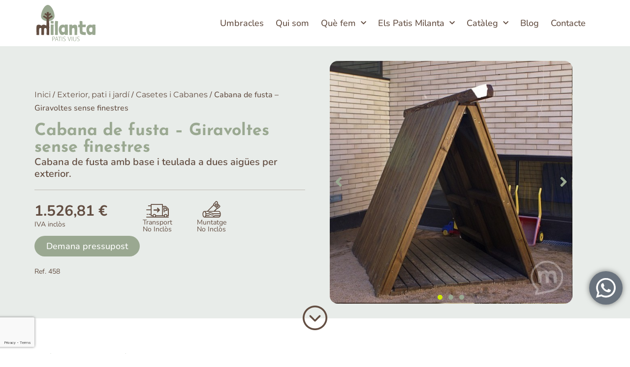

--- FILE ---
content_type: text/html; charset=UTF-8
request_url: https://milanta.net/producte/cabana-de-fusta/
body_size: 36410
content:
<!doctype html>
<html lang="ca">
<head>
	<meta charset="UTF-8">
	<meta name="viewport" content="width=device-width, initial-scale=1">
	<link rel="profile" href="https://gmpg.org/xfn/11">
	<meta name='robots' content='index, follow, max-image-preview:large, max-snippet:-1, max-video-preview:-1' />
<!-- Google tag (gtag.js) consent mode dataLayer added by Site Kit -->
<script id="google_gtagjs-js-consent-mode-data-layer">
window.dataLayer = window.dataLayer || [];function gtag(){dataLayer.push(arguments);}
gtag('consent', 'default', {"ad_personalization":"denied","ad_storage":"denied","ad_user_data":"denied","analytics_storage":"denied","functionality_storage":"denied","security_storage":"denied","personalization_storage":"denied","region":["AT","BE","BG","CH","CY","CZ","DE","DK","EE","ES","FI","FR","GB","GR","HR","HU","IE","IS","IT","LI","LT","LU","LV","MT","NL","NO","PL","PT","RO","SE","SI","SK"],"wait_for_update":500});
window._googlesitekitConsentCategoryMap = {"statistics":["analytics_storage"],"marketing":["ad_storage","ad_user_data","ad_personalization"],"functional":["functionality_storage","security_storage"],"preferences":["personalization_storage"]};
window._googlesitekitConsents = {"ad_personalization":"denied","ad_storage":"denied","ad_user_data":"denied","analytics_storage":"denied","functionality_storage":"denied","security_storage":"denied","personalization_storage":"denied","region":["AT","BE","BG","CH","CY","CZ","DE","DK","EE","ES","FI","FR","GB","GR","HR","HU","IE","IS","IT","LI","LT","LU","LV","MT","NL","NO","PL","PT","RO","SE","SI","SK"],"wait_for_update":500};
</script>
<!-- End Google tag (gtag.js) consent mode dataLayer added by Site Kit -->

	<!-- This site is optimized with the Yoast SEO Premium plugin v21.6 (Yoast SEO v26.7) - https://yoast.com/wordpress/plugins/seo/ -->
	<title>Cabana de fusta - Giravoltes sense finestres - Milanta</title>
	<link rel="canonical" href="https://milanta.net/producte/cabana-de-fusta/" />
	<meta property="og:locale" content="ca_ES" />
	<meta property="og:type" content="article" />
	<meta property="og:title" content="Cabana de fusta - Giravoltes sense finestres" />
	<meta property="og:description" content="Cabana de fusta amb base i teulada a dues aigües per exterior." />
	<meta property="og:url" content="https://milanta.net/producte/cabana-de-fusta/" />
	<meta property="og:site_name" content="Milanta" />
	<meta property="article:publisher" content="https://www.facebook.com/MilantaCraft/" />
	<meta property="article:modified_time" content="2025-03-31T11:36:21+00:00" />
	<meta property="og:image" content="https://milanta.net/wp-content/uploads/2015/03/1498-Cabana-de-fusta-amb-teulada-a-dues-aigues.jpg" />
	<meta property="og:image:width" content="599" />
	<meta property="og:image:height" content="600" />
	<meta property="og:image:type" content="image/jpeg" />
	<meta name="twitter:card" content="summary_large_image" />
	<meta name="twitter:label1" content="Temps estimat de lectura" />
	<meta name="twitter:data1" content="1 minut" />
	<script type="application/ld+json" class="yoast-schema-graph">{"@context":"https://schema.org","@graph":[{"@type":"WebPage","@id":"https://milanta.net/producte/cabana-de-fusta/","url":"https://milanta.net/producte/cabana-de-fusta/","name":"Cabana de fusta - Giravoltes sense finestres - Milanta","isPartOf":{"@id":"https://milanta.net/#website"},"primaryImageOfPage":{"@id":"https://milanta.net/producte/cabana-de-fusta/#primaryimage"},"image":{"@id":"https://milanta.net/producte/cabana-de-fusta/#primaryimage"},"thumbnailUrl":"https://milanta.net/wp-content/uploads/2015/03/1498-Cabana-de-fusta-amb-teulada-a-dues-aigues.jpg","datePublished":"2015-03-26T10:05:55+00:00","dateModified":"2025-03-31T11:36:21+00:00","breadcrumb":{"@id":"https://milanta.net/producte/cabana-de-fusta/#breadcrumb"},"inLanguage":"ca","potentialAction":[{"@type":"ReadAction","target":["https://milanta.net/producte/cabana-de-fusta/"]}]},{"@type":"ImageObject","inLanguage":"ca","@id":"https://milanta.net/producte/cabana-de-fusta/#primaryimage","url":"https://milanta.net/wp-content/uploads/2015/03/1498-Cabana-de-fusta-amb-teulada-a-dues-aigues.jpg","contentUrl":"https://milanta.net/wp-content/uploads/2015/03/1498-Cabana-de-fusta-amb-teulada-a-dues-aigues.jpg","width":599,"height":600,"caption":"Cabana de fusta amb teulada a dues aigües"},{"@type":"BreadcrumbList","@id":"https://milanta.net/producte/cabana-de-fusta/#breadcrumb","itemListElement":[{"@type":"ListItem","position":1,"name":"Portada","item":"https://milanta.net/"},{"@type":"ListItem","position":2,"name":"Catàleg","item":"https://milanta.net/cataleg/"},{"@type":"ListItem","position":3,"name":"Cabana de fusta &#8211; Giravoltes sense finestres"}]},{"@type":"WebSite","@id":"https://milanta.net/#website","url":"https://milanta.net/","name":"Milanta Patis Vius","description":"ESPACIOS NATURALES Y CREATIVOS PARA LA EDUCACIÓN","publisher":{"@id":"https://milanta.net/#organization"},"alternateName":"Milanta - Patis Vius","potentialAction":[{"@type":"SearchAction","target":{"@type":"EntryPoint","urlTemplate":"https://milanta.net/?s={search_term_string}"},"query-input":{"@type":"PropertyValueSpecification","valueRequired":true,"valueName":"search_term_string"}}],"inLanguage":"ca"},{"@type":"Organization","@id":"https://milanta.net/#organization","name":"Milanta","url":"https://milanta.net/","logo":{"@type":"ImageObject","inLanguage":"ca","@id":"https://milanta.net/#/schema/logo/image/","url":"https://milanta.net/wp-content/uploads/2023/04/Logo-Milanta-color.svg","contentUrl":"https://milanta.net/wp-content/uploads/2023/04/Logo-Milanta-color.svg","width":786,"height":486,"caption":"Milanta"},"image":{"@id":"https://milanta.net/#/schema/logo/image/"},"sameAs":["https://www.facebook.com/MilantaCraft/","https://www.instagram.com/milanta_patis/"]}]}</script>
	<!-- / Yoast SEO Premium plugin. -->


<link rel='dns-prefetch' href='//www.googletagmanager.com' />
<link rel="alternate" type="application/rss+xml" title="Milanta &raquo; Canal d&#039;informació" href="https://milanta.net/feed/" />
<link rel="alternate" type="application/rss+xml" title="Milanta &raquo; Canal dels comentaris" href="https://milanta.net/comments/feed/" />
<link rel="alternate" title="oEmbed (JSON)" type="application/json+oembed" href="https://milanta.net/wp-json/oembed/1.0/embed?url=https%3A%2F%2Fmilanta.net%2Fproducte%2Fcabana-de-fusta%2F" />
<link rel="alternate" title="oEmbed (XML)" type="text/xml+oembed" href="https://milanta.net/wp-json/oembed/1.0/embed?url=https%3A%2F%2Fmilanta.net%2Fproducte%2Fcabana-de-fusta%2F&#038;format=xml" />
<style id='wp-img-auto-sizes-contain-inline-css'>
img:is([sizes=auto i],[sizes^="auto," i]){contain-intrinsic-size:3000px 1500px}
/*# sourceURL=wp-img-auto-sizes-contain-inline-css */
</style>
<link rel='stylesheet' id='ht_ctc_main_css-css' href='https://milanta.net/wp-content/plugins/click-to-chat-for-whatsapp/new/inc/assets/css/main.css?ver=4.36' media='all' />
<link rel='stylesheet' id='swiper-css' href='https://milanta.net/wp-content/plugins/elementor/assets/lib/swiper/v8/css/swiper.min.css?ver=8.4.5' media='all' />
<link rel='stylesheet' id='e-swiper-css' href='https://milanta.net/wp-content/plugins/elementor/assets/css/conditionals/e-swiper.min.css?ver=3.34.1' media='all' />
<link rel='stylesheet' id='elementor-icons-shared-0-css' href='https://milanta.net/wp-content/plugins/elementor/assets/lib/font-awesome/css/fontawesome.min.css?ver=5.15.3' media='all' />
<link rel='stylesheet' id='elementor-icons-fa-solid-css' href='https://milanta.net/wp-content/plugins/elementor/assets/lib/font-awesome/css/solid.min.css?ver=5.15.3' media='all' />
<style id='wp-emoji-styles-inline-css'>

	img.wp-smiley, img.emoji {
		display: inline !important;
		border: none !important;
		box-shadow: none !important;
		height: 1em !important;
		width: 1em !important;
		margin: 0 0.07em !important;
		vertical-align: -0.1em !important;
		background: none !important;
		padding: 0 !important;
	}
/*# sourceURL=wp-emoji-styles-inline-css */
</style>
<link rel='stylesheet' id='wp-block-library-css' href='https://milanta.net/wp-includes/css/dist/block-library/style.min.css?ver=6.9' media='all' />
<link rel='stylesheet' id='jet-engine-frontend-css' href='https://milanta.net/wp-content/plugins/jet-engine/assets/css/frontend.css?ver=3.8.2.1' media='all' />
<style id='global-styles-inline-css'>
:root{--wp--preset--aspect-ratio--square: 1;--wp--preset--aspect-ratio--4-3: 4/3;--wp--preset--aspect-ratio--3-4: 3/4;--wp--preset--aspect-ratio--3-2: 3/2;--wp--preset--aspect-ratio--2-3: 2/3;--wp--preset--aspect-ratio--16-9: 16/9;--wp--preset--aspect-ratio--9-16: 9/16;--wp--preset--color--black: #000000;--wp--preset--color--cyan-bluish-gray: #abb8c3;--wp--preset--color--white: #ffffff;--wp--preset--color--pale-pink: #f78da7;--wp--preset--color--vivid-red: #cf2e2e;--wp--preset--color--luminous-vivid-orange: #ff6900;--wp--preset--color--luminous-vivid-amber: #fcb900;--wp--preset--color--light-green-cyan: #7bdcb5;--wp--preset--color--vivid-green-cyan: #00d084;--wp--preset--color--pale-cyan-blue: #8ed1fc;--wp--preset--color--vivid-cyan-blue: #0693e3;--wp--preset--color--vivid-purple: #9b51e0;--wp--preset--gradient--vivid-cyan-blue-to-vivid-purple: linear-gradient(135deg,rgb(6,147,227) 0%,rgb(155,81,224) 100%);--wp--preset--gradient--light-green-cyan-to-vivid-green-cyan: linear-gradient(135deg,rgb(122,220,180) 0%,rgb(0,208,130) 100%);--wp--preset--gradient--luminous-vivid-amber-to-luminous-vivid-orange: linear-gradient(135deg,rgb(252,185,0) 0%,rgb(255,105,0) 100%);--wp--preset--gradient--luminous-vivid-orange-to-vivid-red: linear-gradient(135deg,rgb(255,105,0) 0%,rgb(207,46,46) 100%);--wp--preset--gradient--very-light-gray-to-cyan-bluish-gray: linear-gradient(135deg,rgb(238,238,238) 0%,rgb(169,184,195) 100%);--wp--preset--gradient--cool-to-warm-spectrum: linear-gradient(135deg,rgb(74,234,220) 0%,rgb(151,120,209) 20%,rgb(207,42,186) 40%,rgb(238,44,130) 60%,rgb(251,105,98) 80%,rgb(254,248,76) 100%);--wp--preset--gradient--blush-light-purple: linear-gradient(135deg,rgb(255,206,236) 0%,rgb(152,150,240) 100%);--wp--preset--gradient--blush-bordeaux: linear-gradient(135deg,rgb(254,205,165) 0%,rgb(254,45,45) 50%,rgb(107,0,62) 100%);--wp--preset--gradient--luminous-dusk: linear-gradient(135deg,rgb(255,203,112) 0%,rgb(199,81,192) 50%,rgb(65,88,208) 100%);--wp--preset--gradient--pale-ocean: linear-gradient(135deg,rgb(255,245,203) 0%,rgb(182,227,212) 50%,rgb(51,167,181) 100%);--wp--preset--gradient--electric-grass: linear-gradient(135deg,rgb(202,248,128) 0%,rgb(113,206,126) 100%);--wp--preset--gradient--midnight: linear-gradient(135deg,rgb(2,3,129) 0%,rgb(40,116,252) 100%);--wp--preset--font-size--small: 13px;--wp--preset--font-size--medium: 20px;--wp--preset--font-size--large: 36px;--wp--preset--font-size--x-large: 42px;--wp--preset--spacing--20: 0.44rem;--wp--preset--spacing--30: 0.67rem;--wp--preset--spacing--40: 1rem;--wp--preset--spacing--50: 1.5rem;--wp--preset--spacing--60: 2.25rem;--wp--preset--spacing--70: 3.38rem;--wp--preset--spacing--80: 5.06rem;--wp--preset--shadow--natural: 6px 6px 9px rgba(0, 0, 0, 0.2);--wp--preset--shadow--deep: 12px 12px 50px rgba(0, 0, 0, 0.4);--wp--preset--shadow--sharp: 6px 6px 0px rgba(0, 0, 0, 0.2);--wp--preset--shadow--outlined: 6px 6px 0px -3px rgb(255, 255, 255), 6px 6px rgb(0, 0, 0);--wp--preset--shadow--crisp: 6px 6px 0px rgb(0, 0, 0);}:root { --wp--style--global--content-size: 800px;--wp--style--global--wide-size: 1200px; }:where(body) { margin: 0; }.wp-site-blocks > .alignleft { float: left; margin-right: 2em; }.wp-site-blocks > .alignright { float: right; margin-left: 2em; }.wp-site-blocks > .aligncenter { justify-content: center; margin-left: auto; margin-right: auto; }:where(.wp-site-blocks) > * { margin-block-start: 24px; margin-block-end: 0; }:where(.wp-site-blocks) > :first-child { margin-block-start: 0; }:where(.wp-site-blocks) > :last-child { margin-block-end: 0; }:root { --wp--style--block-gap: 24px; }:root :where(.is-layout-flow) > :first-child{margin-block-start: 0;}:root :where(.is-layout-flow) > :last-child{margin-block-end: 0;}:root :where(.is-layout-flow) > *{margin-block-start: 24px;margin-block-end: 0;}:root :where(.is-layout-constrained) > :first-child{margin-block-start: 0;}:root :where(.is-layout-constrained) > :last-child{margin-block-end: 0;}:root :where(.is-layout-constrained) > *{margin-block-start: 24px;margin-block-end: 0;}:root :where(.is-layout-flex){gap: 24px;}:root :where(.is-layout-grid){gap: 24px;}.is-layout-flow > .alignleft{float: left;margin-inline-start: 0;margin-inline-end: 2em;}.is-layout-flow > .alignright{float: right;margin-inline-start: 2em;margin-inline-end: 0;}.is-layout-flow > .aligncenter{margin-left: auto !important;margin-right: auto !important;}.is-layout-constrained > .alignleft{float: left;margin-inline-start: 0;margin-inline-end: 2em;}.is-layout-constrained > .alignright{float: right;margin-inline-start: 2em;margin-inline-end: 0;}.is-layout-constrained > .aligncenter{margin-left: auto !important;margin-right: auto !important;}.is-layout-constrained > :where(:not(.alignleft):not(.alignright):not(.alignfull)){max-width: var(--wp--style--global--content-size);margin-left: auto !important;margin-right: auto !important;}.is-layout-constrained > .alignwide{max-width: var(--wp--style--global--wide-size);}body .is-layout-flex{display: flex;}.is-layout-flex{flex-wrap: wrap;align-items: center;}.is-layout-flex > :is(*, div){margin: 0;}body .is-layout-grid{display: grid;}.is-layout-grid > :is(*, div){margin: 0;}body{padding-top: 0px;padding-right: 0px;padding-bottom: 0px;padding-left: 0px;}a:where(:not(.wp-element-button)){text-decoration: underline;}:root :where(.wp-element-button, .wp-block-button__link){background-color: #32373c;border-width: 0;color: #fff;font-family: inherit;font-size: inherit;font-style: inherit;font-weight: inherit;letter-spacing: inherit;line-height: inherit;padding-top: calc(0.667em + 2px);padding-right: calc(1.333em + 2px);padding-bottom: calc(0.667em + 2px);padding-left: calc(1.333em + 2px);text-decoration: none;text-transform: inherit;}.has-black-color{color: var(--wp--preset--color--black) !important;}.has-cyan-bluish-gray-color{color: var(--wp--preset--color--cyan-bluish-gray) !important;}.has-white-color{color: var(--wp--preset--color--white) !important;}.has-pale-pink-color{color: var(--wp--preset--color--pale-pink) !important;}.has-vivid-red-color{color: var(--wp--preset--color--vivid-red) !important;}.has-luminous-vivid-orange-color{color: var(--wp--preset--color--luminous-vivid-orange) !important;}.has-luminous-vivid-amber-color{color: var(--wp--preset--color--luminous-vivid-amber) !important;}.has-light-green-cyan-color{color: var(--wp--preset--color--light-green-cyan) !important;}.has-vivid-green-cyan-color{color: var(--wp--preset--color--vivid-green-cyan) !important;}.has-pale-cyan-blue-color{color: var(--wp--preset--color--pale-cyan-blue) !important;}.has-vivid-cyan-blue-color{color: var(--wp--preset--color--vivid-cyan-blue) !important;}.has-vivid-purple-color{color: var(--wp--preset--color--vivid-purple) !important;}.has-black-background-color{background-color: var(--wp--preset--color--black) !important;}.has-cyan-bluish-gray-background-color{background-color: var(--wp--preset--color--cyan-bluish-gray) !important;}.has-white-background-color{background-color: var(--wp--preset--color--white) !important;}.has-pale-pink-background-color{background-color: var(--wp--preset--color--pale-pink) !important;}.has-vivid-red-background-color{background-color: var(--wp--preset--color--vivid-red) !important;}.has-luminous-vivid-orange-background-color{background-color: var(--wp--preset--color--luminous-vivid-orange) !important;}.has-luminous-vivid-amber-background-color{background-color: var(--wp--preset--color--luminous-vivid-amber) !important;}.has-light-green-cyan-background-color{background-color: var(--wp--preset--color--light-green-cyan) !important;}.has-vivid-green-cyan-background-color{background-color: var(--wp--preset--color--vivid-green-cyan) !important;}.has-pale-cyan-blue-background-color{background-color: var(--wp--preset--color--pale-cyan-blue) !important;}.has-vivid-cyan-blue-background-color{background-color: var(--wp--preset--color--vivid-cyan-blue) !important;}.has-vivid-purple-background-color{background-color: var(--wp--preset--color--vivid-purple) !important;}.has-black-border-color{border-color: var(--wp--preset--color--black) !important;}.has-cyan-bluish-gray-border-color{border-color: var(--wp--preset--color--cyan-bluish-gray) !important;}.has-white-border-color{border-color: var(--wp--preset--color--white) !important;}.has-pale-pink-border-color{border-color: var(--wp--preset--color--pale-pink) !important;}.has-vivid-red-border-color{border-color: var(--wp--preset--color--vivid-red) !important;}.has-luminous-vivid-orange-border-color{border-color: var(--wp--preset--color--luminous-vivid-orange) !important;}.has-luminous-vivid-amber-border-color{border-color: var(--wp--preset--color--luminous-vivid-amber) !important;}.has-light-green-cyan-border-color{border-color: var(--wp--preset--color--light-green-cyan) !important;}.has-vivid-green-cyan-border-color{border-color: var(--wp--preset--color--vivid-green-cyan) !important;}.has-pale-cyan-blue-border-color{border-color: var(--wp--preset--color--pale-cyan-blue) !important;}.has-vivid-cyan-blue-border-color{border-color: var(--wp--preset--color--vivid-cyan-blue) !important;}.has-vivid-purple-border-color{border-color: var(--wp--preset--color--vivid-purple) !important;}.has-vivid-cyan-blue-to-vivid-purple-gradient-background{background: var(--wp--preset--gradient--vivid-cyan-blue-to-vivid-purple) !important;}.has-light-green-cyan-to-vivid-green-cyan-gradient-background{background: var(--wp--preset--gradient--light-green-cyan-to-vivid-green-cyan) !important;}.has-luminous-vivid-amber-to-luminous-vivid-orange-gradient-background{background: var(--wp--preset--gradient--luminous-vivid-amber-to-luminous-vivid-orange) !important;}.has-luminous-vivid-orange-to-vivid-red-gradient-background{background: var(--wp--preset--gradient--luminous-vivid-orange-to-vivid-red) !important;}.has-very-light-gray-to-cyan-bluish-gray-gradient-background{background: var(--wp--preset--gradient--very-light-gray-to-cyan-bluish-gray) !important;}.has-cool-to-warm-spectrum-gradient-background{background: var(--wp--preset--gradient--cool-to-warm-spectrum) !important;}.has-blush-light-purple-gradient-background{background: var(--wp--preset--gradient--blush-light-purple) !important;}.has-blush-bordeaux-gradient-background{background: var(--wp--preset--gradient--blush-bordeaux) !important;}.has-luminous-dusk-gradient-background{background: var(--wp--preset--gradient--luminous-dusk) !important;}.has-pale-ocean-gradient-background{background: var(--wp--preset--gradient--pale-ocean) !important;}.has-electric-grass-gradient-background{background: var(--wp--preset--gradient--electric-grass) !important;}.has-midnight-gradient-background{background: var(--wp--preset--gradient--midnight) !important;}.has-small-font-size{font-size: var(--wp--preset--font-size--small) !important;}.has-medium-font-size{font-size: var(--wp--preset--font-size--medium) !important;}.has-large-font-size{font-size: var(--wp--preset--font-size--large) !important;}.has-x-large-font-size{font-size: var(--wp--preset--font-size--x-large) !important;}
:root :where(.wp-block-pullquote){font-size: 1.5em;line-height: 1.6;}
/*# sourceURL=global-styles-inline-css */
</style>
<link rel='stylesheet' id='photoswipe-css' href='https://milanta.net/wp-content/plugins/woocommerce/assets/css/photoswipe/photoswipe.min.css?ver=10.3.7' media='all' />
<link rel='stylesheet' id='photoswipe-default-skin-css' href='https://milanta.net/wp-content/plugins/woocommerce/assets/css/photoswipe/default-skin/default-skin.min.css?ver=10.3.7' media='all' />
<link rel='stylesheet' id='woocommerce-layout-css' href='https://milanta.net/wp-content/plugins/woocommerce/assets/css/woocommerce-layout.css?ver=10.3.7' media='all' />
<link rel='stylesheet' id='woocommerce-smallscreen-css' href='https://milanta.net/wp-content/plugins/woocommerce/assets/css/woocommerce-smallscreen.css?ver=10.3.7' media='only screen and (max-width: 768px)' />
<link rel='stylesheet' id='woocommerce-general-css' href='https://milanta.net/wp-content/plugins/woocommerce/assets/css/woocommerce.css?ver=10.3.7' media='all' />
<style id='woocommerce-inline-inline-css'>
.woocommerce form .form-row .required { visibility: visible; }
/*# sourceURL=woocommerce-inline-inline-css */
</style>
<link rel='stylesheet' id='wpml-legacy-horizontal-list-0-css' href='https://milanta.net/wp-content/plugins/sitepress-multilingual-cms/templates/language-switchers/legacy-list-horizontal/style.min.css?ver=1' media='all' />
<style id='wpml-legacy-horizontal-list-0-inline-css'>
.wpml-ls-statics-footer a, .wpml-ls-statics-footer .wpml-ls-sub-menu a, .wpml-ls-statics-footer .wpml-ls-sub-menu a:link, .wpml-ls-statics-footer li:not(.wpml-ls-current-language) .wpml-ls-link, .wpml-ls-statics-footer li:not(.wpml-ls-current-language) .wpml-ls-link:link {color:#444444;background-color:#ffffff;}.wpml-ls-statics-footer .wpml-ls-sub-menu a:hover,.wpml-ls-statics-footer .wpml-ls-sub-menu a:focus, .wpml-ls-statics-footer .wpml-ls-sub-menu a:link:hover, .wpml-ls-statics-footer .wpml-ls-sub-menu a:link:focus {color:#000000;background-color:#eeeeee;}.wpml-ls-statics-footer .wpml-ls-current-language > a {color:#444444;background-color:#ffffff;}.wpml-ls-statics-footer .wpml-ls-current-language:hover>a, .wpml-ls-statics-footer .wpml-ls-current-language>a:focus {color:#000000;background-color:#eeeeee;}
/*# sourceURL=wpml-legacy-horizontal-list-0-inline-css */
</style>
<link rel='stylesheet' id='cmplz-general-css' href='https://milanta.net/wp-content/plugins/complianz-gdpr-premium/assets/css/cookieblocker.min.css?ver=1747590146' media='all' />
<link rel='stylesheet' id='brands-styles-css' href='https://milanta.net/wp-content/plugins/woocommerce/assets/css/brands.css?ver=10.3.7' media='all' />
<link rel='stylesheet' id='hello-elementor-css' href='https://milanta.net/wp-content/themes/hello-elementor/assets/css/reset.css?ver=3.4.5' media='all' />
<link rel='stylesheet' id='hello-elementor-theme-style-css' href='https://milanta.net/wp-content/themes/hello-elementor/assets/css/theme.css?ver=3.4.5' media='all' />
<link rel='stylesheet' id='hello-elementor-header-footer-css' href='https://milanta.net/wp-content/themes/hello-elementor/assets/css/header-footer.css?ver=3.4.5' media='all' />
<link rel='stylesheet' id='elementor-frontend-css' href='https://milanta.net/wp-content/plugins/elementor/assets/css/frontend.min.css?ver=3.34.1' media='all' />
<link rel='stylesheet' id='elementor-post-1099-css' href='https://milanta.net/wp-content/uploads/elementor/css/post-1099.css?ver=1768814348' media='all' />
<link rel='stylesheet' id='jet-woo-builder-css' href='https://milanta.net/wp-content/plugins/jet-woo-builder/assets/css/frontend.css?ver=2.2.3' media='all' />
<style id='jet-woo-builder-inline-css'>
@font-face {
				font-family: "WooCommerce";
				font-weight: normal;
				font-style: normal;
				src: url("https://milanta.net/wp-content/plugins/woocommerce/assets/fonts/WooCommerce.eot");
				src: url("https://milanta.net/wp-content/plugins/woocommerce/assets/fonts/WooCommerce.eot?#iefix") format("embedded-opentype"),
					 url("https://milanta.net/wp-content/plugins/woocommerce/assets/fonts/WooCommerce.woff") format("woff"),
					 url("https://milanta.net/wp-content/plugins/woocommerce/assets/fonts/WooCommerce.ttf") format("truetype"),
					 url("https://milanta.net/wp-content/plugins/woocommerce/assets/fonts/WooCommerce.svg#WooCommerce") format("svg");
			}
/*# sourceURL=jet-woo-builder-inline-css */
</style>
<link rel='stylesheet' id='jet-woo-builder-frontend-font-css' href='https://milanta.net/wp-content/plugins/jet-woo-builder/assets/css/lib/jetwoobuilder-frontend-font/css/jetwoobuilder-frontend-font.css?ver=2.2.3' media='all' />
<link rel='stylesheet' id='widget-image-css' href='https://milanta.net/wp-content/plugins/elementor/assets/css/widget-image.min.css?ver=3.34.1' media='all' />
<link rel='stylesheet' id='widget-nav-menu-css' href='https://milanta.net/wp-content/plugins/elementor-pro/assets/css/widget-nav-menu.min.css?ver=3.33.1' media='all' />
<link rel='stylesheet' id='e-sticky-css' href='https://milanta.net/wp-content/plugins/elementor-pro/assets/css/modules/sticky.min.css?ver=3.33.1' media='all' />
<link rel='stylesheet' id='widget-menu-anchor-css' href='https://milanta.net/wp-content/plugins/elementor/assets/css/widget-menu-anchor.min.css?ver=3.34.1' media='all' />
<link rel='stylesheet' id='widget-form-css' href='https://milanta.net/wp-content/plugins/elementor-pro/assets/css/widget-form.min.css?ver=3.33.1' media='all' />
<link rel='stylesheet' id='widget-social-icons-css' href='https://milanta.net/wp-content/plugins/elementor/assets/css/widget-social-icons.min.css?ver=3.34.1' media='all' />
<link rel='stylesheet' id='e-apple-webkit-css' href='https://milanta.net/wp-content/plugins/elementor/assets/css/conditionals/apple-webkit.min.css?ver=3.34.1' media='all' />
<link rel='stylesheet' id='widget-heading-css' href='https://milanta.net/wp-content/plugins/elementor/assets/css/widget-heading.min.css?ver=3.34.1' media='all' />
<link rel='stylesheet' id='widget-icon-list-css' href='https://milanta.net/wp-content/plugins/elementor/assets/css/widget-icon-list.min.css?ver=3.34.1' media='all' />
<link rel='stylesheet' id='widget-woocommerce-product-price-css' href='https://milanta.net/wp-content/plugins/elementor-pro/assets/css/widget-woocommerce-product-price.min.css?ver=3.33.1' media='all' />
<link rel='stylesheet' id='e-animation-fadeInUp-css' href='https://milanta.net/wp-content/plugins/elementor/assets/lib/animations/styles/fadeInUp.min.css?ver=3.34.1' media='all' />
<link rel='stylesheet' id='e-motion-fx-css' href='https://milanta.net/wp-content/plugins/elementor-pro/assets/css/modules/motion-fx.min.css?ver=3.33.1' media='all' />
<link rel='stylesheet' id='mediaelement-css' href='https://milanta.net/wp-includes/js/mediaelement/mediaelementplayer-legacy.min.css?ver=4.2.17' media='all' />
<link rel='stylesheet' id='jet-gallery-frontend-css' href='https://milanta.net/wp-content/plugins/jet-woo-product-gallery/assets/css/frontend.css?ver=2.2.4' media='all' />
<link rel='stylesheet' id='jet-gallery-widget-gallery-slider-css' href='https://milanta.net/wp-content/plugins/jet-woo-product-gallery/assets/css/widgets/gallery-slider.css?ver=2.2.4' media='all' />
<link rel='stylesheet' id='e-animation-fadeInDown-css' href='https://milanta.net/wp-content/plugins/elementor/assets/lib/animations/styles/fadeInDown.min.css?ver=3.34.1' media='all' />
<link rel='stylesheet' id='elementor-icons-css' href='https://milanta.net/wp-content/plugins/elementor/assets/lib/eicons/css/elementor-icons.min.css?ver=5.45.0' media='all' />
<link rel='stylesheet' id='elementor-post-2091-css' href='https://milanta.net/wp-content/uploads/elementor/css/post-2091.css?ver=1768814359' media='all' />
<link rel='stylesheet' id='elementor-post-4111-css' href='https://milanta.net/wp-content/uploads/elementor/css/post-4111.css?ver=1768814359' media='all' />
<link rel='stylesheet' id='elementor-post-6880-css' href='https://milanta.net/wp-content/uploads/elementor/css/post-6880.css?ver=1768814348' media='all' />
<link rel='stylesheet' id='elementor-post-13089-css' href='https://milanta.net/wp-content/uploads/elementor/css/post-13089.css?ver=1768814340' media='all' />
<link rel='stylesheet' id='hello-elementor-child-style-css' href='https://milanta.net/wp-content/themes/hello-theme-child-master/style.css?ver=2.0.0' media='all' />
<link rel='stylesheet' id='jquery-chosen-css' href='https://milanta.net/wp-content/plugins/jet-search/assets/lib/chosen/chosen.min.css?ver=1.8.7' media='all' />
<link rel='stylesheet' id='jet-search-css' href='https://milanta.net/wp-content/plugins/jet-search/assets/css/jet-search.css?ver=3.5.16.1' media='all' />
<link rel='stylesheet' id='elementor-gf-local-nunito-css' href='https://milanta.net/wp-content/uploads/elementor/google-fonts/css/nunito.css?ver=1743948772' media='all' />
<link rel='stylesheet' id='elementor-gf-local-josefinsans-css' href='https://milanta.net/wp-content/uploads/elementor/google-fonts/css/josefinsans.css?ver=1743948774' media='all' />
<link rel='stylesheet' id='elementor-gf-local-jost-css' href='https://milanta.net/wp-content/uploads/elementor/google-fonts/css/jost.css?ver=1743948775' media='all' />
<link rel='stylesheet' id='elementor-icons-fa-brands-css' href='https://milanta.net/wp-content/plugins/elementor/assets/lib/font-awesome/css/brands.min.css?ver=5.15.3' media='all' />
<link rel='stylesheet' id='elementor-icons-fa-regular-css' href='https://milanta.net/wp-content/plugins/elementor/assets/lib/font-awesome/css/regular.min.css?ver=5.15.3' media='all' />
<script id="wpml-cookie-js-extra">
var wpml_cookies = {"wp-wpml_current_language":{"value":"ca","expires":1,"path":"/"}};
var wpml_cookies = {"wp-wpml_current_language":{"value":"ca","expires":1,"path":"/"}};
//# sourceURL=wpml-cookie-js-extra
</script>
<script src="https://milanta.net/wp-content/plugins/sitepress-multilingual-cms/res/js/cookies/language-cookie.js?ver=486900" id="wpml-cookie-js" defer data-wp-strategy="defer"></script>
<script src="https://milanta.net/wp-includes/js/jquery/jquery.min.js?ver=3.7.1" id="jquery-core-js"></script>
<script src="https://milanta.net/wp-includes/js/jquery/jquery-migrate.min.js?ver=3.4.1" id="jquery-migrate-js"></script>
<script src="https://milanta.net/wp-includes/js/imagesloaded.min.js?ver=6.9" id="imagesLoaded-js"></script>
<script src="https://milanta.net/wp-content/plugins/woocommerce/assets/js/jquery-blockui/jquery.blockUI.min.js?ver=2.7.0-wc.10.3.7" id="wc-jquery-blockui-js" defer data-wp-strategy="defer"></script>
<script id="wc-add-to-cart-js-extra">
var wc_add_to_cart_params = {"ajax_url":"/wp-admin/admin-ajax.php","wc_ajax_url":"/?wc-ajax=%%endpoint%%","i18n_view_cart":"Visualitza la cistella","cart_url":"https://milanta.net/?page_id=4400","is_cart":"","cart_redirect_after_add":"no"};
//# sourceURL=wc-add-to-cart-js-extra
</script>
<script src="https://milanta.net/wp-content/plugins/woocommerce/assets/js/frontend/add-to-cart.min.js?ver=10.3.7" id="wc-add-to-cart-js" defer data-wp-strategy="defer"></script>
<script src="https://milanta.net/wp-content/plugins/woocommerce/assets/js/zoom/jquery.zoom.min.js?ver=1.7.21-wc.10.3.7" id="wc-zoom-js" defer data-wp-strategy="defer"></script>
<script src="https://milanta.net/wp-content/plugins/woocommerce/assets/js/flexslider/jquery.flexslider.min.js?ver=2.7.2-wc.10.3.7" id="wc-flexslider-js" defer data-wp-strategy="defer"></script>
<script src="https://milanta.net/wp-content/plugins/woocommerce/assets/js/photoswipe/photoswipe.min.js?ver=4.1.1-wc.10.3.7" id="wc-photoswipe-js" defer data-wp-strategy="defer"></script>
<script src="https://milanta.net/wp-content/plugins/woocommerce/assets/js/photoswipe/photoswipe-ui-default.min.js?ver=4.1.1-wc.10.3.7" id="wc-photoswipe-ui-default-js" defer data-wp-strategy="defer"></script>
<script id="wc-single-product-js-extra">
var wc_single_product_params = {"i18n_required_rating_text":"Seleccioneu una valoraci\u00f3","i18n_rating_options":["1 de 5 estrelles","2 de 5 estrelles","3 de 5 estrelles","4 de 5 estrelles","5 de 5 estrelles"],"i18n_product_gallery_trigger_text":"Visualitza la galeria d'imatges a pantalla completa","review_rating_required":"yes","flexslider":{"rtl":false,"animation":"slide","smoothHeight":true,"directionNav":false,"controlNav":"thumbnails","slideshow":false,"animationSpeed":500,"animationLoop":false,"allowOneSlide":false},"zoom_enabled":"1","zoom_options":[],"photoswipe_enabled":"1","photoswipe_options":{"shareEl":false,"closeOnScroll":false,"history":false,"hideAnimationDuration":0,"showAnimationDuration":0},"flexslider_enabled":"1"};
//# sourceURL=wc-single-product-js-extra
</script>
<script src="https://milanta.net/wp-content/plugins/woocommerce/assets/js/frontend/single-product.min.js?ver=10.3.7" id="wc-single-product-js" defer data-wp-strategy="defer"></script>
<script src="https://milanta.net/wp-content/plugins/woocommerce/assets/js/js-cookie/js.cookie.min.js?ver=2.1.4-wc.10.3.7" id="wc-js-cookie-js" defer data-wp-strategy="defer"></script>
<script id="woocommerce-js-extra">
var woocommerce_params = {"ajax_url":"/wp-admin/admin-ajax.php","wc_ajax_url":"/?wc-ajax=%%endpoint%%","i18n_password_show":"Mostra la contrasenya","i18n_password_hide":"Amaga la contrasenya"};
//# sourceURL=woocommerce-js-extra
</script>
<script src="https://milanta.net/wp-content/plugins/woocommerce/assets/js/frontend/woocommerce.min.js?ver=10.3.7" id="woocommerce-js" defer data-wp-strategy="defer"></script>

<!-- Google tag (gtag.js) snippet added by Site Kit -->
<!-- Google Analytics snippet added by Site Kit -->
<script id="google_gtagjs-js-before">
	
			
	
//# sourceURL=google_gtagjs-js-before
</script>
<script src="https://www.googletagmanager.com/gtag/js?id=GT-M69GPC9" id="google_gtagjs-js" async></script>
<script id="google_gtagjs-js-after">
window.dataLayer = window.dataLayer || [];function gtag(){dataLayer.push(arguments);}
gtag("set","linker",{"domains":["milanta.net"]});
gtag("js", new Date());
gtag("set", "developer_id.dZTNiMT", true);
gtag("config", "GT-M69GPC9");
//# sourceURL=google_gtagjs-js-after
</script>
<link rel="https://api.w.org/" href="https://milanta.net/wp-json/" /><link rel="alternate" title="JSON" type="application/json" href="https://milanta.net/wp-json/wp/v2/product/2901" /><link rel="EditURI" type="application/rsd+xml" title="RSD" href="https://milanta.net/xmlrpc.php?rsd" />
<meta name="generator" content="WordPress 6.9" />
<meta name="generator" content="WooCommerce 10.3.7" />
<link rel='shortlink' href='https://milanta.net/?p=2901' />
<meta name="generator" content="WPML ver:4.8.6 stt:8,2;" />
<meta name="generator" content="Site Kit by Google 1.170.0" />			<style>.cmplz-hidden {
					display: none !important;
				}</style><!-- Google Tag Manager -->
<script>(function(w,d,s,l,i){w[l]=w[l]||[];w[l].push({'gtm.start':
new Date().getTime(),event:'gtm.js'});var f=d.getElementsByTagName(s)[0],
j=d.createElement(s),dl=l!='dataLayer'?'&l='+l:'';j.async=true;j.src=
'https://www.googletagmanager.com/gtm.js?id='+i+dl;f.parentNode.insertBefore(j,f);
})(window,document,'script','dataLayer','GTM-PZH6DCCM');</script>
<!-- End Google Tag Manager -->
<meta name="description" content="Cabana de fusta amb base i teulada a dues aigües per exterior.">
	<noscript><style>.woocommerce-product-gallery{ opacity: 1 !important; }</style></noscript>
	<meta name="generator" content="Elementor 3.34.1; features: additional_custom_breakpoints; settings: css_print_method-external, google_font-enabled, font_display-swap">
			<style>
				.e-con.e-parent:nth-of-type(n+4):not(.e-lazyloaded):not(.e-no-lazyload),
				.e-con.e-parent:nth-of-type(n+4):not(.e-lazyloaded):not(.e-no-lazyload) * {
					background-image: none !important;
				}
				@media screen and (max-height: 1024px) {
					.e-con.e-parent:nth-of-type(n+3):not(.e-lazyloaded):not(.e-no-lazyload),
					.e-con.e-parent:nth-of-type(n+3):not(.e-lazyloaded):not(.e-no-lazyload) * {
						background-image: none !important;
					}
				}
				@media screen and (max-height: 640px) {
					.e-con.e-parent:nth-of-type(n+2):not(.e-lazyloaded):not(.e-no-lazyload),
					.e-con.e-parent:nth-of-type(n+2):not(.e-lazyloaded):not(.e-no-lazyload) * {
						background-image: none !important;
					}
				}
			</style>
			<link rel="icon" href="https://milanta.net/wp-content/uploads/2024/09/cropped-Favicon-Milanta-Version-color-32x32.png" sizes="32x32" />
<link rel="icon" href="https://milanta.net/wp-content/uploads/2024/09/cropped-Favicon-Milanta-Version-color-192x192.png" sizes="192x192" />
<link rel="apple-touch-icon" href="https://milanta.net/wp-content/uploads/2024/09/cropped-Favicon-Milanta-Version-color-180x180.png" />
<meta name="msapplication-TileImage" content="https://milanta.net/wp-content/uploads/2024/09/cropped-Favicon-Milanta-Version-color-270x270.png" />
</head>
<body data-cmplz=2 class="wp-singular product-template-default single single-product postid-2901 wp-custom-logo wp-embed-responsive wp-theme-hello-elementor wp-child-theme-hello-theme-child-master theme-hello-elementor woocommerce woocommerce-page woocommerce-no-js hello-elementor-default elementor-default elementor-template-full-width elementor-kit-1099 elementor-page-6880">


<a class="skip-link screen-reader-text" href="#content">Vés al contingut</a>

		<header data-elementor-type="header" data-elementor-id="2091" class="elementor elementor-2091 elementor-location-header" data-elementor-post-type="elementor_library">
					<section class="elementor-section elementor-top-section elementor-element elementor-element-dd5207b elementor-section-full_width elementor-section-content-middle elementor-section-height-default elementor-section-height-default" data-id="dd5207b" data-element_type="section" data-settings="{&quot;background_background&quot;:&quot;classic&quot;,&quot;sticky&quot;:&quot;top&quot;,&quot;jet_parallax_layout_list&quot;:[],&quot;sticky_on&quot;:[&quot;desktop&quot;,&quot;tablet&quot;,&quot;mobile&quot;],&quot;sticky_offset&quot;:0,&quot;sticky_effects_offset&quot;:0,&quot;sticky_anchor_link_offset&quot;:0}">
						<div class="elementor-container elementor-column-gap-default">
					<div class="elementor-column elementor-col-33 elementor-top-column elementor-element elementor-element-9376563" data-id="9376563" data-element_type="column">
			<div class="elementor-widget-wrap elementor-element-populated">
						<div class="elementor-element elementor-element-d7be83b elementor-widget elementor-widget-theme-site-logo elementor-widget-image" data-id="d7be83b" data-element_type="widget" data-widget_type="theme-site-logo.default">
				<div class="elementor-widget-container">
											<a href="https://milanta.net">
			<img fetchpriority="high" width="300" height="185" src="https://milanta.net/wp-content/uploads/2023/04/Logo-Milanta-color.svg" class="attachment-medium size-medium wp-image-11873" alt="" />				</a>
											</div>
				</div>
					</div>
		</div>
				<div class="elementor-column elementor-col-66 elementor-top-column elementor-element elementor-element-e48c8d3" data-id="e48c8d3" data-element_type="column">
			<div class="elementor-widget-wrap elementor-element-populated">
						<div class="elementor-element elementor-element-1a86a7d elementor-nav-menu__align-end elementor-nav-menu--stretch elementor-widget__width-inherit elementor-nav-menu--dropdown-tablet elementor-nav-menu__text-align-aside elementor-nav-menu--toggle elementor-nav-menu--burger elementor-widget elementor-widget-nav-menu" data-id="1a86a7d" data-element_type="widget" data-settings="{&quot;submenu_icon&quot;:{&quot;value&quot;:&quot;&lt;i class=\&quot;fas fa-chevron-down\&quot; aria-hidden=\&quot;true\&quot;&gt;&lt;\/i&gt;&quot;,&quot;library&quot;:&quot;fa-solid&quot;},&quot;full_width&quot;:&quot;stretch&quot;,&quot;_animation&quot;:&quot;none&quot;,&quot;layout&quot;:&quot;horizontal&quot;,&quot;toggle&quot;:&quot;burger&quot;}" data-widget_type="nav-menu.default">
				<div class="elementor-widget-container">
								<nav aria-label="Menu" class="elementor-nav-menu--main elementor-nav-menu__container elementor-nav-menu--layout-horizontal e--pointer-underline e--animation-drop-in">
				<ul id="menu-1-1a86a7d" class="elementor-nav-menu"><li class="menu-item menu-item-type-post_type menu-item-object-page menu-item-11083"><a href="https://milanta.net/umbracles-com-fer-ombres-als-patis-escolars/" class="elementor-item">Umbracles</a></li>
<li class="menu-item menu-item-type-post_type menu-item-object-page menu-item-6007"><a href="https://milanta.net/qui-som/" class="elementor-item">Qui som</a></li>
<li class="menu-item menu-item-type-post_type menu-item-object-page menu-item-has-children menu-item-6064"><a href="https://milanta.net/serveis/" class="elementor-item">Què fem</a>
<ul class="sub-menu elementor-nav-menu--dropdown">
	<li class="menu-item menu-item-type-post_type menu-item-object-page menu-item-6091"><a href="https://milanta.net/serveis/renaturalitzem/" class="elementor-sub-item">Renaturalitzem</a></li>
	<li class="menu-item menu-item-type-post_type menu-item-object-page menu-item-6545"><a href="https://milanta.net/serveis/formacio/" class="elementor-sub-item">Formació</a></li>
	<li class="menu-item menu-item-type-post_type menu-item-object-page menu-item-6194"><a href="https://milanta.net/serveis/certificacio-i-manteniment/" class="elementor-sub-item">Certificació i Manteniment</a></li>
	<li class="menu-item menu-item-type-post_type menu-item-object-page menu-item-6048"><a href="https://milanta.net/per-que-cal-renaturalitzar/" class="elementor-sub-item">Per què cal renaturalitzar?</a></li>
</ul>
</li>
<li class="menu-item menu-item-type-custom menu-item-object-custom menu-item-has-children menu-item-7979"><a href="https://milanta.net/patis-milanta" class="elementor-item">Els Patis Milanta</a>
<ul class="sub-menu elementor-nav-menu--dropdown">
	<li class="menu-item menu-item-type-taxonomy menu-item-object-category menu-item-has-children menu-item-6266"><a href="https://milanta.net/patis-milanta/patis-escola-bressol/" class="elementor-sub-item">Patis Escola Bressol</a>
	<ul class="sub-menu elementor-nav-menu--dropdown">
		<li class="menu-item menu-item-type-post_type menu-item-object-post menu-item-12526"><a href="https://milanta.net/patis-milanta/transformacio-pati-llar-dinfants-coloraines/" class="elementor-sub-item">Llar d’Infants Coloraines</a></li>
		<li class="menu-item menu-item-type-post_type menu-item-object-post menu-item-12539"><a href="https://milanta.net/patis-milanta/tranformacio-del-pati-llar-dinfants-el-pilar/" class="elementor-sub-item">Llar d’Infants El Pilar</a></li>
		<li class="menu-item menu-item-type-post_type menu-item-object-post menu-item-9735"><a href="https://milanta.net/patis-milanta/patis-escola-bressol/escola-bressol-municipal-el-coral/" class="elementor-sub-item">Escola Bressol Municipal El Coral</a></li>
		<li class="menu-item menu-item-type-post_type menu-item-object-post menu-item-8566"><a href="https://milanta.net/patis-milanta/patis-escola-bressol/escola-bressol-municipal-els-gafarrons/" class="elementor-sub-item">Escola Bressol Municipal Els Gafarrons</a></li>
		<li class="menu-item menu-item-type-post_type menu-item-object-post menu-item-7197"><a href="https://milanta.net/patis-milanta/patis-escola-bressol/escola-bressol-municipal-la-casa-del-moli/" class="elementor-sub-item">Escola Bressol Municipal La Casa del Molí</a></li>
		<li class="menu-item menu-item-type-post_type menu-item-object-post menu-item-8164"><a href="https://milanta.net/patis-milanta/patis-escola-bressol/llar-dinfants-municipal-sant-salvador/" class="elementor-sub-item">Llar d’infants municipal Sant Salvador</a></li>
		<li class="menu-item menu-item-type-post_type menu-item-object-post menu-item-8256"><a href="https://milanta.net/patis-milanta/patis-escola-bressol/escola-bressol-cabrils-germana-rosa-aymerich/" class="elementor-sub-item">Escola Bressol Cabrils – Germana Rosa Aymerich</a></li>
	</ul>
</li>
	<li class="menu-item menu-item-type-taxonomy menu-item-object-category menu-item-has-children menu-item-4207"><a href="https://milanta.net/patis-milanta/patis-escola-infantil-i-primaria/" class="elementor-sub-item">Patis Escola d&#8217;infantil i primària</a>
	<ul class="sub-menu elementor-nav-menu--dropdown">
		<li class="menu-item menu-item-type-post_type menu-item-object-post menu-item-9536"><a href="https://milanta.net/patis-milanta/patis-escola-infantil-i-primaria/escola-catalunya/" class="elementor-sub-item">Escola Catalunya</a></li>
		<li class="menu-item menu-item-type-post_type menu-item-object-post menu-item-13973"><a href="https://milanta.net/patis-milanta/patis-escola-infantil-i-primaria/escola-terra/" class="elementor-sub-item">Escola Terra</a></li>
		<li class="menu-item menu-item-type-post_type menu-item-object-post menu-item-14137"><a href="https://milanta.net/patis-milanta/la-serreta/" class="elementor-sub-item">La Serreta</a></li>
		<li class="menu-item menu-item-type-post_type menu-item-object-post menu-item-14002"><a href="https://milanta.net/patis-milanta/transformacio-de-pati-escola-les-clisques/" class="elementor-sub-item">Escola Les Clisques</a></li>
		<li class="menu-item menu-item-type-post_type menu-item-object-post menu-item-13009"><a href="https://milanta.net/patis-milanta/patis-escola-infantil-i-primaria/escola-forn-danells/" class="elementor-sub-item">Escola Forn d’Anells</a></li>
		<li class="menu-item menu-item-type-post_type menu-item-object-post menu-item-12749"><a href="https://milanta.net/patis-milanta/patis-escola-infantil-i-primaria/transformacio-escola-puig-desquers/" class="elementor-sub-item">Escola Puig d’Esquers</a></li>
		<li class="menu-item menu-item-type-post_type menu-item-object-post menu-item-12488"><a href="https://milanta.net/patis-milanta/patis-escola-infantil-i-primaria/escola-pia-balmes-transformacio-de-pati/" class="elementor-sub-item">Escola Pia Balmes</a></li>
		<li class="menu-item menu-item-type-post_type menu-item-object-post menu-item-12512"><a href="https://milanta.net/patis-milanta/patis-escola-infantil-i-primaria/transformacio-del-pati-escola-josep-pla/" class="elementor-sub-item">Escola Josep Pla</a></li>
		<li class="menu-item menu-item-type-post_type menu-item-object-post menu-item-11313"><a href="https://milanta.net/patis-milanta/patis-escola-infantil-i-primaria/collegi-pare-enric-osso-fase2/" class="elementor-sub-item">Col.legi Pare Enric d’Ossó – Infantil</a></li>
		<li class="menu-item menu-item-type-post_type menu-item-object-post menu-item-9925"><a href="https://milanta.net/patis-milanta/patis-escola-infantil-i-primaria/collegi-la-salle-palamos/" class="elementor-sub-item">Col·legi La Salle Palamós</a></li>
		<li class="menu-item menu-item-type-post_type menu-item-object-post menu-item-9841"><a href="https://milanta.net/patis-milanta/patis-escola-infantil-i-primaria/escola-pia-granollers/" class="elementor-sub-item">Escola Pia Granollers</a></li>
		<li class="menu-item menu-item-type-post_type menu-item-object-post menu-item-8946"><a href="https://milanta.net/patis-milanta/patis-escola-infantil-i-primaria/escola-de-llavorsi/" class="elementor-sub-item">Escola de Llavorsí</a></li>
		<li class="menu-item menu-item-type-post_type menu-item-object-post menu-item-8515"><a href="https://milanta.net/patis-milanta/patis-escola-infantil-i-primaria/escola-marti-poch/" class="elementor-sub-item">Escola Martí Poch</a></li>
		<li class="menu-item menu-item-type-post_type menu-item-object-post menu-item-6267"><a href="https://milanta.net/patis-milanta/patis-escola-infantil-i-primaria/jacint-verdaguer/" class="elementor-sub-item">Jacint Verdaguer</a></li>
		<li class="menu-item menu-item-type-post_type menu-item-object-post menu-item-4208"><a href="https://milanta.net/patis-milanta/patis-escola-infantil-i-primaria/escola-proa/" class="elementor-sub-item">Escola Proa</a></li>
		<li class="menu-item menu-item-type-post_type menu-item-object-post menu-item-6341"><a href="https://milanta.net/patis-milanta/patis-escola-infantil-i-primaria/escola-antoni-brusi/" class="elementor-sub-item">Escola Antoni Brusi</a></li>
	</ul>
</li>
	<li class="menu-item menu-item-type-taxonomy menu-item-object-category menu-item-has-children menu-item-7094"><a href="https://milanta.net/patis-milanta/patis-secundaria/" class="elementor-sub-item">Patis Secundària</a>
	<ul class="sub-menu elementor-nav-menu--dropdown">
		<li class="menu-item menu-item-type-post_type menu-item-object-post menu-item-14003"><a href="https://milanta.net/patis-milanta/institut-escola-llibertat/" class="elementor-sub-item">Institut Escola Llibertat</a></li>
		<li class="menu-item menu-item-type-post_type menu-item-object-post menu-item-8601"><a href="https://milanta.net/patis-milanta/patis-secundaria/institut-arnau-cadell/" class="elementor-sub-item">Institut Arnau Cadell</a></li>
		<li class="menu-item menu-item-type-post_type menu-item-object-post menu-item-8516"><a href="https://milanta.net/patis-milanta/patis-escola-infantil-i-primaria/col-legi-pare-enric-dosso/" class="elementor-sub-item">Col.legi Pare Enric d’Ossó</a></li>
	</ul>
</li>
	<li class="menu-item menu-item-type-taxonomy menu-item-object-category menu-item-has-children menu-item-11412"><a href="https://milanta.net/execucions/" class="elementor-sub-item">Altres execucions Milanta</a>
	<ul class="sub-menu elementor-nav-menu--dropdown">
		<li class="menu-item menu-item-type-post_type menu-item-object-post menu-item-12651"><a href="https://milanta.net/execucions/parc-public-albons/" class="elementor-sub-item">Parc Públic – Albons</a></li>
		<li class="menu-item menu-item-type-post_type menu-item-object-post menu-item-11422"><a href="https://milanta.net/execucions/talussos-jugables-el-papiol/" class="elementor-sub-item">El Papiol &#8211; Talussos Jugables</a></li>
		<li class="menu-item menu-item-type-post_type menu-item-object-post menu-item-11493"><a href="https://milanta.net/execucions/escoleta-vilanova-de-bellpuig/" class="elementor-sub-item">Escoleta Vilanova de Bellpuig</a></li>
		<li class="menu-item menu-item-type-post_type menu-item-object-post menu-item-11518"><a href="https://milanta.net/execucions/tarima-poeta-foix/" class="elementor-sub-item">Tarima Poeta Foix</a></li>
		<li class="menu-item menu-item-type-post_type menu-item-object-post menu-item-11696"><a href="https://milanta.net/execucions/caseta-de-fusta-a-un-jardi-particular/" class="elementor-sub-item">Caseta de fusta a un jardí particular</a></li>
	</ul>
</li>
</ul>
</li>
<li class="menu-item menu-item-type-post_type menu-item-object-page menu-item-has-children current_page_parent menu-item-8024"><a href="https://milanta.net/cataleg/" class="elementor-item">Catàleg</a>
<ul class="sub-menu elementor-nav-menu--dropdown">
	<li class="menu-item menu-item-type-taxonomy menu-item-object-product_cat current-product-ancestor current-menu-parent current-product-parent menu-item-8025"><a href="https://milanta.net/productes/exterior-pati-i-jardi/" class="elementor-sub-item">Exterior, Pati i Jardí</a></li>
	<li class="menu-item menu-item-type-taxonomy menu-item-object-product_cat menu-item-8026"><a href="https://milanta.net/productes/per-a-linterior/" class="elementor-sub-item">Per a l&#8217;interior</a></li>
</ul>
</li>
<li class="menu-item menu-item-type-taxonomy menu-item-object-category menu-item-10611"><a href="https://milanta.net/blog/" class="elementor-item">Blog</a></li>
<li class="menu-item menu-item-type-post_type menu-item-object-page menu-item-6599"><a href="https://milanta.net/contacte/" class="elementor-item">Contacte</a></li>
</ul>			</nav>
					<div class="elementor-menu-toggle" role="button" tabindex="0" aria-label="Commuta el menú" aria-expanded="false">
			<i aria-hidden="true" role="presentation" class="elementor-menu-toggle__icon--open eicon-menu-bar"></i><i aria-hidden="true" role="presentation" class="elementor-menu-toggle__icon--close eicon-close"></i>		</div>
					<nav class="elementor-nav-menu--dropdown elementor-nav-menu__container" aria-hidden="true">
				<ul id="menu-2-1a86a7d" class="elementor-nav-menu"><li class="menu-item menu-item-type-post_type menu-item-object-page menu-item-11083"><a href="https://milanta.net/umbracles-com-fer-ombres-als-patis-escolars/" class="elementor-item" tabindex="-1">Umbracles</a></li>
<li class="menu-item menu-item-type-post_type menu-item-object-page menu-item-6007"><a href="https://milanta.net/qui-som/" class="elementor-item" tabindex="-1">Qui som</a></li>
<li class="menu-item menu-item-type-post_type menu-item-object-page menu-item-has-children menu-item-6064"><a href="https://milanta.net/serveis/" class="elementor-item" tabindex="-1">Què fem</a>
<ul class="sub-menu elementor-nav-menu--dropdown">
	<li class="menu-item menu-item-type-post_type menu-item-object-page menu-item-6091"><a href="https://milanta.net/serveis/renaturalitzem/" class="elementor-sub-item" tabindex="-1">Renaturalitzem</a></li>
	<li class="menu-item menu-item-type-post_type menu-item-object-page menu-item-6545"><a href="https://milanta.net/serveis/formacio/" class="elementor-sub-item" tabindex="-1">Formació</a></li>
	<li class="menu-item menu-item-type-post_type menu-item-object-page menu-item-6194"><a href="https://milanta.net/serveis/certificacio-i-manteniment/" class="elementor-sub-item" tabindex="-1">Certificació i Manteniment</a></li>
	<li class="menu-item menu-item-type-post_type menu-item-object-page menu-item-6048"><a href="https://milanta.net/per-que-cal-renaturalitzar/" class="elementor-sub-item" tabindex="-1">Per què cal renaturalitzar?</a></li>
</ul>
</li>
<li class="menu-item menu-item-type-custom menu-item-object-custom menu-item-has-children menu-item-7979"><a href="https://milanta.net/patis-milanta" class="elementor-item" tabindex="-1">Els Patis Milanta</a>
<ul class="sub-menu elementor-nav-menu--dropdown">
	<li class="menu-item menu-item-type-taxonomy menu-item-object-category menu-item-has-children menu-item-6266"><a href="https://milanta.net/patis-milanta/patis-escola-bressol/" class="elementor-sub-item" tabindex="-1">Patis Escola Bressol</a>
	<ul class="sub-menu elementor-nav-menu--dropdown">
		<li class="menu-item menu-item-type-post_type menu-item-object-post menu-item-12526"><a href="https://milanta.net/patis-milanta/transformacio-pati-llar-dinfants-coloraines/" class="elementor-sub-item" tabindex="-1">Llar d’Infants Coloraines</a></li>
		<li class="menu-item menu-item-type-post_type menu-item-object-post menu-item-12539"><a href="https://milanta.net/patis-milanta/tranformacio-del-pati-llar-dinfants-el-pilar/" class="elementor-sub-item" tabindex="-1">Llar d’Infants El Pilar</a></li>
		<li class="menu-item menu-item-type-post_type menu-item-object-post menu-item-9735"><a href="https://milanta.net/patis-milanta/patis-escola-bressol/escola-bressol-municipal-el-coral/" class="elementor-sub-item" tabindex="-1">Escola Bressol Municipal El Coral</a></li>
		<li class="menu-item menu-item-type-post_type menu-item-object-post menu-item-8566"><a href="https://milanta.net/patis-milanta/patis-escola-bressol/escola-bressol-municipal-els-gafarrons/" class="elementor-sub-item" tabindex="-1">Escola Bressol Municipal Els Gafarrons</a></li>
		<li class="menu-item menu-item-type-post_type menu-item-object-post menu-item-7197"><a href="https://milanta.net/patis-milanta/patis-escola-bressol/escola-bressol-municipal-la-casa-del-moli/" class="elementor-sub-item" tabindex="-1">Escola Bressol Municipal La Casa del Molí</a></li>
		<li class="menu-item menu-item-type-post_type menu-item-object-post menu-item-8164"><a href="https://milanta.net/patis-milanta/patis-escola-bressol/llar-dinfants-municipal-sant-salvador/" class="elementor-sub-item" tabindex="-1">Llar d’infants municipal Sant Salvador</a></li>
		<li class="menu-item menu-item-type-post_type menu-item-object-post menu-item-8256"><a href="https://milanta.net/patis-milanta/patis-escola-bressol/escola-bressol-cabrils-germana-rosa-aymerich/" class="elementor-sub-item" tabindex="-1">Escola Bressol Cabrils – Germana Rosa Aymerich</a></li>
	</ul>
</li>
	<li class="menu-item menu-item-type-taxonomy menu-item-object-category menu-item-has-children menu-item-4207"><a href="https://milanta.net/patis-milanta/patis-escola-infantil-i-primaria/" class="elementor-sub-item" tabindex="-1">Patis Escola d&#8217;infantil i primària</a>
	<ul class="sub-menu elementor-nav-menu--dropdown">
		<li class="menu-item menu-item-type-post_type menu-item-object-post menu-item-9536"><a href="https://milanta.net/patis-milanta/patis-escola-infantil-i-primaria/escola-catalunya/" class="elementor-sub-item" tabindex="-1">Escola Catalunya</a></li>
		<li class="menu-item menu-item-type-post_type menu-item-object-post menu-item-13973"><a href="https://milanta.net/patis-milanta/patis-escola-infantil-i-primaria/escola-terra/" class="elementor-sub-item" tabindex="-1">Escola Terra</a></li>
		<li class="menu-item menu-item-type-post_type menu-item-object-post menu-item-14137"><a href="https://milanta.net/patis-milanta/la-serreta/" class="elementor-sub-item" tabindex="-1">La Serreta</a></li>
		<li class="menu-item menu-item-type-post_type menu-item-object-post menu-item-14002"><a href="https://milanta.net/patis-milanta/transformacio-de-pati-escola-les-clisques/" class="elementor-sub-item" tabindex="-1">Escola Les Clisques</a></li>
		<li class="menu-item menu-item-type-post_type menu-item-object-post menu-item-13009"><a href="https://milanta.net/patis-milanta/patis-escola-infantil-i-primaria/escola-forn-danells/" class="elementor-sub-item" tabindex="-1">Escola Forn d’Anells</a></li>
		<li class="menu-item menu-item-type-post_type menu-item-object-post menu-item-12749"><a href="https://milanta.net/patis-milanta/patis-escola-infantil-i-primaria/transformacio-escola-puig-desquers/" class="elementor-sub-item" tabindex="-1">Escola Puig d’Esquers</a></li>
		<li class="menu-item menu-item-type-post_type menu-item-object-post menu-item-12488"><a href="https://milanta.net/patis-milanta/patis-escola-infantil-i-primaria/escola-pia-balmes-transformacio-de-pati/" class="elementor-sub-item" tabindex="-1">Escola Pia Balmes</a></li>
		<li class="menu-item menu-item-type-post_type menu-item-object-post menu-item-12512"><a href="https://milanta.net/patis-milanta/patis-escola-infantil-i-primaria/transformacio-del-pati-escola-josep-pla/" class="elementor-sub-item" tabindex="-1">Escola Josep Pla</a></li>
		<li class="menu-item menu-item-type-post_type menu-item-object-post menu-item-11313"><a href="https://milanta.net/patis-milanta/patis-escola-infantil-i-primaria/collegi-pare-enric-osso-fase2/" class="elementor-sub-item" tabindex="-1">Col.legi Pare Enric d’Ossó – Infantil</a></li>
		<li class="menu-item menu-item-type-post_type menu-item-object-post menu-item-9925"><a href="https://milanta.net/patis-milanta/patis-escola-infantil-i-primaria/collegi-la-salle-palamos/" class="elementor-sub-item" tabindex="-1">Col·legi La Salle Palamós</a></li>
		<li class="menu-item menu-item-type-post_type menu-item-object-post menu-item-9841"><a href="https://milanta.net/patis-milanta/patis-escola-infantil-i-primaria/escola-pia-granollers/" class="elementor-sub-item" tabindex="-1">Escola Pia Granollers</a></li>
		<li class="menu-item menu-item-type-post_type menu-item-object-post menu-item-8946"><a href="https://milanta.net/patis-milanta/patis-escola-infantil-i-primaria/escola-de-llavorsi/" class="elementor-sub-item" tabindex="-1">Escola de Llavorsí</a></li>
		<li class="menu-item menu-item-type-post_type menu-item-object-post menu-item-8515"><a href="https://milanta.net/patis-milanta/patis-escola-infantil-i-primaria/escola-marti-poch/" class="elementor-sub-item" tabindex="-1">Escola Martí Poch</a></li>
		<li class="menu-item menu-item-type-post_type menu-item-object-post menu-item-6267"><a href="https://milanta.net/patis-milanta/patis-escola-infantil-i-primaria/jacint-verdaguer/" class="elementor-sub-item" tabindex="-1">Jacint Verdaguer</a></li>
		<li class="menu-item menu-item-type-post_type menu-item-object-post menu-item-4208"><a href="https://milanta.net/patis-milanta/patis-escola-infantil-i-primaria/escola-proa/" class="elementor-sub-item" tabindex="-1">Escola Proa</a></li>
		<li class="menu-item menu-item-type-post_type menu-item-object-post menu-item-6341"><a href="https://milanta.net/patis-milanta/patis-escola-infantil-i-primaria/escola-antoni-brusi/" class="elementor-sub-item" tabindex="-1">Escola Antoni Brusi</a></li>
	</ul>
</li>
	<li class="menu-item menu-item-type-taxonomy menu-item-object-category menu-item-has-children menu-item-7094"><a href="https://milanta.net/patis-milanta/patis-secundaria/" class="elementor-sub-item" tabindex="-1">Patis Secundària</a>
	<ul class="sub-menu elementor-nav-menu--dropdown">
		<li class="menu-item menu-item-type-post_type menu-item-object-post menu-item-14003"><a href="https://milanta.net/patis-milanta/institut-escola-llibertat/" class="elementor-sub-item" tabindex="-1">Institut Escola Llibertat</a></li>
		<li class="menu-item menu-item-type-post_type menu-item-object-post menu-item-8601"><a href="https://milanta.net/patis-milanta/patis-secundaria/institut-arnau-cadell/" class="elementor-sub-item" tabindex="-1">Institut Arnau Cadell</a></li>
		<li class="menu-item menu-item-type-post_type menu-item-object-post menu-item-8516"><a href="https://milanta.net/patis-milanta/patis-escola-infantil-i-primaria/col-legi-pare-enric-dosso/" class="elementor-sub-item" tabindex="-1">Col.legi Pare Enric d’Ossó</a></li>
	</ul>
</li>
	<li class="menu-item menu-item-type-taxonomy menu-item-object-category menu-item-has-children menu-item-11412"><a href="https://milanta.net/execucions/" class="elementor-sub-item" tabindex="-1">Altres execucions Milanta</a>
	<ul class="sub-menu elementor-nav-menu--dropdown">
		<li class="menu-item menu-item-type-post_type menu-item-object-post menu-item-12651"><a href="https://milanta.net/execucions/parc-public-albons/" class="elementor-sub-item" tabindex="-1">Parc Públic – Albons</a></li>
		<li class="menu-item menu-item-type-post_type menu-item-object-post menu-item-11422"><a href="https://milanta.net/execucions/talussos-jugables-el-papiol/" class="elementor-sub-item" tabindex="-1">El Papiol &#8211; Talussos Jugables</a></li>
		<li class="menu-item menu-item-type-post_type menu-item-object-post menu-item-11493"><a href="https://milanta.net/execucions/escoleta-vilanova-de-bellpuig/" class="elementor-sub-item" tabindex="-1">Escoleta Vilanova de Bellpuig</a></li>
		<li class="menu-item menu-item-type-post_type menu-item-object-post menu-item-11518"><a href="https://milanta.net/execucions/tarima-poeta-foix/" class="elementor-sub-item" tabindex="-1">Tarima Poeta Foix</a></li>
		<li class="menu-item menu-item-type-post_type menu-item-object-post menu-item-11696"><a href="https://milanta.net/execucions/caseta-de-fusta-a-un-jardi-particular/" class="elementor-sub-item" tabindex="-1">Caseta de fusta a un jardí particular</a></li>
	</ul>
</li>
</ul>
</li>
<li class="menu-item menu-item-type-post_type menu-item-object-page menu-item-has-children current_page_parent menu-item-8024"><a href="https://milanta.net/cataleg/" class="elementor-item" tabindex="-1">Catàleg</a>
<ul class="sub-menu elementor-nav-menu--dropdown">
	<li class="menu-item menu-item-type-taxonomy menu-item-object-product_cat current-product-ancestor current-menu-parent current-product-parent menu-item-8025"><a href="https://milanta.net/productes/exterior-pati-i-jardi/" class="elementor-sub-item" tabindex="-1">Exterior, Pati i Jardí</a></li>
	<li class="menu-item menu-item-type-taxonomy menu-item-object-product_cat menu-item-8026"><a href="https://milanta.net/productes/per-a-linterior/" class="elementor-sub-item" tabindex="-1">Per a l&#8217;interior</a></li>
</ul>
</li>
<li class="menu-item menu-item-type-taxonomy menu-item-object-category menu-item-10611"><a href="https://milanta.net/blog/" class="elementor-item" tabindex="-1">Blog</a></li>
<li class="menu-item menu-item-type-post_type menu-item-object-page menu-item-6599"><a href="https://milanta.net/contacte/" class="elementor-item" tabindex="-1">Contacte</a></li>
</ul>			</nav>
						</div>
				</div>
					</div>
		</div>
					</div>
		</section>
				</header>
		<div class="woocommerce-notices-wrapper"></div>		<div data-elementor-type="product" data-elementor-id="6880" class="elementor elementor-6880 elementor-location-single post-2901 product type-product status-publish has-post-thumbnail product_cat-casetes-i-cabanes-de-fusta product_cat-exterior-pati-i-jardi product_tag-casetes-i-cabanes ubicacion-del-mobiliario-exterior first instock taxable shipping-taxable purchasable product-type-simple product" data-elementor-post-type="elementor_library">
			<div class="elementor-element elementor-element-12b9336 e-flex e-con-boxed e-con e-parent" data-id="12b9336" data-element_type="container" data-settings="{&quot;background_background&quot;:&quot;classic&quot;,&quot;jet_parallax_layout_list&quot;:[]}">
					<div class="e-con-inner">
		<div class="elementor-element elementor-element-f9f7547 e-con-full e-flex e-con e-child" data-id="f9f7547" data-element_type="container" data-settings="{&quot;jet_parallax_layout_list&quot;:[]}">
				<div class="elementor-element elementor-element-e70f51f elementor-widget elementor-widget-woocommerce-breadcrumb" data-id="e70f51f" data-element_type="widget" data-widget_type="woocommerce-breadcrumb.default">
				<div class="elementor-widget-container">
					<nav class="woocommerce-breadcrumb" aria-label="Breadcrumb"><a href="https://milanta.net">Inici</a>&nbsp;&#47;&nbsp;<a href="https://milanta.net/productes/exterior-pati-i-jardi/">Exterior, pati i jardí</a>&nbsp;&#47;&nbsp;<a href="https://milanta.net/productes/exterior-pati-i-jardi/casetes-i-cabanes-de-fusta/">Casetes i Cabanes</a>&nbsp;&#47;&nbsp;Cabana de fusta &#8211; Giravoltes sense finestres</nav>				</div>
				</div>
				<div class="elementor-element elementor-element-fba53b0 elementor-widget elementor-widget-heading" data-id="fba53b0" data-element_type="widget" data-widget_type="heading.default">
				<div class="elementor-widget-container">
					<h1 class="elementor-heading-title elementor-size-default">Cabana de fusta &#8211; Giravoltes sense finestres</h1>				</div>
				</div>
				<div class="elementor-element elementor-element-f5b2f57 elementor-widget elementor-widget-text-editor" data-id="f5b2f57" data-element_type="widget" data-widget_type="text-editor.default">
				<div class="elementor-widget-container">
									Cabana de fusta amb base i teulada a dues aigües per exterior.								</div>
				</div>
		<div class="elementor-element elementor-element-d56301e e-con-full jedv-enabled--yes e-flex e-con e-child" data-id="d56301e" data-element_type="container" data-settings="{&quot;jet_parallax_layout_list&quot;:[]}">
		<div class="elementor-element elementor-element-3c7d39a e-con-full e-flex e-con e-child" data-id="3c7d39a" data-element_type="container" data-settings="{&quot;jet_parallax_layout_list&quot;:[]}">
				<div class="elementor-element elementor-element-e4cc5c1 elementor-product-price-block-yes elementor-widget elementor-widget-woocommerce-product-price" data-id="e4cc5c1" data-element_type="widget" data-widget_type="woocommerce-product-price.default">
				<div class="elementor-widget-container">
					<p class="price"><span class="woocommerce-Price-amount amount"><bdi>1.526,81&nbsp;<span class="woocommerce-Price-currencySymbol">&euro;</span></bdi></span></p>
				</div>
				</div>
				<div class="elementor-element elementor-element-ae23480 elementor-widget elementor-widget-text-editor" data-id="ae23480" data-element_type="widget" data-widget_type="text-editor.default">
				<div class="elementor-widget-container">
									<p>IVA inclòs</p>								</div>
				</div>
				</div>
		<div class="elementor-element elementor-element-eadcf1e e-con-full e-flex e-con e-child" data-id="eadcf1e" data-element_type="container" data-settings="{&quot;jet_parallax_layout_list&quot;:[]}">
				<div class="elementor-element elementor-element-50ca474 elementor-view-default elementor-widget elementor-widget-icon" data-id="50ca474" data-element_type="widget" data-widget_type="icon.default">
				<div class="elementor-widget-container">
							<div class="elementor-icon-wrapper">
			<div class="elementor-icon">
			<svg xmlns="http://www.w3.org/2000/svg" id="Capa_1" data-name="Capa 1" viewBox="0 0 512 512"><path d="M406.25,176.15c-1.47-1.47-3.46-2.29-5.53-2.29h-50.84v-27.38c0-4.32-3.5-7.82-7.82-7.82h-195.56c-4.32,0-7.82,3.5-7.82,7.82v15.64h-39.11c-4.32,0-7.82,3.5-7.82,7.82s3.5,7.82,7.82,7.82h39.11v54.76h-70.4c-4.32,0-7.82,3.5-7.82,7.82s3.5,7.82,7.82,7.82h70.4v62.58h-31.29c-4.32,0-7.82,3.5-7.82,7.82s3.5,7.82,7.82,7.82h31.29v15.64c0,4.32,3.5,7.82,7.82,7.82h24.58c.72,2.78,1.82,5.4,3.25,7.82h-106.05c-4.32,0-7.82,3.5-7.82,7.82s3.5,7.82,7.82,7.82h375.47c4.32,0,7.82-3.5,7.82-7.82s-3.5-7.82-7.82-7.82h-19.99c1.41-2.42,2.52-5.05,3.25-7.82h16.74c4.32,0,7.82-3.5,7.82-7.82v-117.34c0-2.07-.82-4.07-2.29-5.53l-43.02-43.02ZM366.62,349.87c.72,2.78,1.82,5.4,3.25,7.82h-141.68c1.41-2.42,2.52-5.05,3.25-7.82h135.19ZM154.31,154.31h179.92v179.92h-102.8c-3.5-13.45-15.64-23.47-30.17-23.47s-26.67,10.01-30.17,23.47h-16.76v-179.92ZM185.6,342.05c0-8.62,7.02-15.64,15.64-15.64s15.64,7.02,15.64,15.64-7.02,15.64-15.64,15.64-15.64-7.02-15.64-15.64ZM381.15,342.05c0-8.62,7.02-15.64,15.64-15.64s15.64,7.02,15.64,15.64-7.02,15.64-15.64,15.64-15.64-7.02-15.64-15.64ZM435.91,334.22h-8.94c-3.5-13.45-15.64-23.47-30.17-23.47s-26.67,10.01-30.17,23.47h-16.76v-144.71h47.6l38.45,38.45v106.26Z"></path><path d="M365.51,201.24c-4.32,0-7.82,3.5-7.82,7.82v39.11c0,4.32,3.5,7.82,7.82,7.82h54.76c4.32,0,7.82-3.5,7.82-7.82v-15.64c0-2.07-.82-4.07-2.29-5.53l-23.47-23.47c-1.47-1.47-3.46-2.29-5.53-2.29h-31.29ZM412.44,235.77v4.58h-39.11v-23.47h20.22l18.89,18.89Z"></path><path d="M381.16,263.82h-15.64c-4.32,0-7.82,3.5-7.82,7.82s3.5,7.82,7.82,7.82h15.64c4.32,0,7.82-3.5,7.82-7.82s-3.5-7.82-7.82-7.82Z"></path><path d="M83.91,326.4c4.32,0,7.82-3.5,7.82-7.82s-3.5-7.82-7.82-7.82h-7.82c-4.32,0-7.82,3.5-7.82,7.82s3.5,7.82,7.82,7.82h7.82Z"></path><path d="M196.25,253.62h67.07l-13.16,13.16c-3.97,3.97-3.97,10.42,0,14.41,1.99,1.99,4.61,2.98,7.21,2.98s5.22-.99,7.21-2.98l30.56-30.56c.94-.94,1.68-2.06,2.22-3.31,1.02-2.5,1.02-5.3,0-7.79-.51-1.25-1.27-2.39-2.22-3.34l-30.56-30.56c-3.97-3.97-10.42-3.97-14.41,0-3.97,3.97-3.97,10.42,0,14.41l13.16,13.19h-67.07c-5.63,0-10.19,4.56-10.19,10.19s4.56,10.19,10.19,10.19h0Z"></path></svg>			</div>
		</div>
						</div>
				</div>
				<div class="elementor-element elementor-element-8d02b6b jedv-enabled--yes elementor-widget elementor-widget-heading" data-id="8d02b6b" data-element_type="widget" data-widget_type="heading.default">
				<div class="elementor-widget-container">
					<p class="elementor-heading-title elementor-size-default">Transport <br>No Inclòs</p>				</div>
				</div>
				</div>
		<div class="elementor-element elementor-element-1ee2fa3 e-con-full e-flex e-con e-child" data-id="1ee2fa3" data-element_type="container" data-settings="{&quot;jet_parallax_layout_list&quot;:[]}">
				<div class="elementor-element elementor-element-1b756c2 elementor-view-default elementor-widget elementor-widget-icon" data-id="1b756c2" data-element_type="widget" data-widget_type="icon.default">
				<div class="elementor-widget-container">
							<div class="elementor-icon-wrapper">
			<div class="elementor-icon">
			<svg xmlns="http://www.w3.org/2000/svg" id="Capa_1" data-name="Capa 1" viewBox="0 0 512 512"><path d="M381.49,259.43h-69.27l.05-.32,13.63-3.03c2.92-.62,5.13-2.94,5.62-5.93l2.21-13.81,13.57-3.03c2.9-.62,5.14-3,5.57-5.9l1.07-6.68c1.75.56,3.55.85,5.3.85,4.34,0,8.54-1.59,11.84-4.47l28.44-24.89c3.67-3.19,5.86-7.84,6.01-12.73.15-4.87-1.74-9.64-5.18-13.11l-38.27-38.09,2.46-9.9c1.53-6.08-.28-12.62-4.72-17.06l-9.21-9.21c-3.35-3.35-7.92-5.27-12.52-5.27-.21,0-.42,0-.61.01-4.97.12-9.53,2.21-12.86,5.89l-38.93,42.84c-4.65,5.11-5.87,12.56-3.24,18.96l-103.86,104.81h-48.07c-18.7,0-33.35,24.99-33.35,56.89s14.65,56.89,33.35,56.89h250.92c12.11,0,22.97-10.56,28.81-27.78l.15.25,1.24-4.49c2.14-7.77,3.22-16.11,3.22-24.8,0-31.9-14.65-56.89-33.35-56.89ZM291.93,165.65l48.95,45.43-1.48,9.23-13.61,3.03c-2.91.62-5.15,3.01-5.58,5.93l-2.21,13.81-13.63,3.03c-2.87.61-5.13,2.98-5.62,5.93l-1.19,7.45h-98.61l92.97-93.83ZM297.03,144.7l38.3-42.15c.67-.73,1.53-1.13,2.49-1.15h.12c.95,0,1.8.35,2.47,1.04l9.21,9.21c.86.86,1.22,2.15.93,3.33l-3.46,13.89c-.62,2.48.09,5.05,1.91,6.89l41.15,41.02c.65.65.98,1.49.94,2.41-.02.89-.42,1.72-1.09,2.32l-28.44,24.88c-.66.57-1.49.89-2.33.89s-1.71-.33-2.37-.96l-3.19-2.93s-.14-.12-.27-.24l-56.8-52.74c-1.4-1.29-1.49-3.49-.19-4.89l.63-.69-.02-.12ZM381.48,358.77h-86.37l3.92-2.94c7.6-5.72,16.67-8.74,26.24-8.74h68.77c-3.62,7.28-8.29,11.68-12.57,11.68ZM294.44,301.21c-6.96,0-13.89-1.64-20.05-4.74l-19.86-9.94c-8.15-4.07-17.31-6.23-26.5-6.23h-19.08c-3.99,0-7.23,3.24-7.23,7.23s3.24,7.23,7.23,7.23h19.08c6.96,0,13.89,1.64,20.05,4.74l19.86,9.94c8.15,4.07,17.31,6.23,26.5,6.23h105.94c0,.21,0,.42,0,.64,0,5.61-.52,11.09-1.56,16.3h-73.51c-12.75,0-24.82,4.03-34.9,11.65l-19.33,14.49-118.07.03s.05-.07.07-.11c.32-.5.64-1,.99-1.58.52-.92,1.06-1.87,1.6-2.89.09-.18.18-.35.28-.53.17-.32.34-.64.5-.97.8-1.71,1.45-3.18,2.03-4.65l.14-.35v-.04c.07-.19.13-.38.2-.58h55.39c3.99,0,7.23-3.24,7.23-7.23s-3.24-7.23-7.23-7.23h-51.62c.03-.16.24-1.41.24-1.41,0,0,.25-1.78.32-2.21.17-1.31.31-2.71.42-4.21v-.14c.08-.64.14-1.27.18-1.9.14-2.14.21-4.24.21-6.43,0-.22,0-.43,0-.64h32.79c6.95,0,13.88,1.64,20.05,4.74l19.86,9.94c8.15,4.07,17.31,6.23,26.5,6.23h19.08c3.99,0,7.23-3.24,7.23-7.23s-3.24-7.23-7.23-7.23h-19.08c-6.96,0-13.89-1.64-20.05-4.74l-19.86-9.94c-8.15-4.07-17.31-6.23-26.5-6.23h-33.95c-.23-1.42-.44-2.57-.65-3.62l-.09-.46c-.11-.57-.22-1.15-.34-1.67-.24-1.12-.55-2.34-.97-3.85-.07-.24-.14-.48-.2-.72-.1-.36-.19-.71-.29-1.02-.49-1.61-1.03-3.32-1.66-4.93-.06-.21-.14-.38-.21-.52-.63-1.63-1.28-3.15-1.97-4.56-.25-.5-.51-1.01-.75-1.44-.48-.97-1.02-1.95-1.6-2.94-.31-.52-.63-1.01-.96-1.54-.02-.03-.04-.06-.06-.09h228.42c6.32,0,14.41,10.18,17.58,27.35h-104.61ZM149.47,316.33c0,26.29-11.01,42.44-18.9,42.44s-18.9-16.14-18.9-42.44,11.01-42.44,18.9-42.44,18.9,16.15,18.9,42.44Z"></path><path d="M348.7,192.67l1.23,1.08.09-.06c2.09,1.49,4.6,2.29,7.21,2.29,3.1,0,6.08-1.14,8.4-3.23l8.64-7.89c2.53-2.27,4.01-5.57,4.06-9.07,0-3.46-1.4-6.78-3.83-9.12l-35.85-34.36c-2.32-2.24-5.36-3.48-8.57-3.48-.16,0-.32,0-.48,0-3.38.13-6.5,1.56-8.76,4.04l-8.34,9.07c-4.62,5.02-4.32,12.88.66,17.52l35.54,33.19ZM324.47,150.27l5.6-6.12,32.85,31.49-5.71,5.21-32.75-30.58Z"></path></svg>			</div>
		</div>
						</div>
				</div>
				<div class="elementor-element elementor-element-ef75717 jedv-enabled--yes elementor-widget elementor-widget-heading" data-id="ef75717" data-element_type="widget" data-widget_type="heading.default">
				<div class="elementor-widget-container">
					<p class="elementor-heading-title elementor-size-default">Muntatge <br>No Inclòs</p>				</div>
				</div>
				</div>
				</div>
		<div class="elementor-element elementor-element-76aa3cb e-con-full e-flex e-con e-child" data-id="76aa3cb" data-element_type="container" data-settings="{&quot;jet_parallax_layout_list&quot;:[]}">
				<div class="elementor-element elementor-element-d170d0f elementor-align-center elementor-mobile-align-center elementor-widget-mobile__width-auto elementor-invisible elementor-widget elementor-widget-button" data-id="d170d0f" data-element_type="widget" data-settings="{&quot;motion_fx_motion_fx_scrolling&quot;:&quot;yes&quot;,&quot;_animation&quot;:&quot;fadeInUp&quot;,&quot;motion_fx_devices&quot;:[&quot;desktop&quot;,&quot;tablet&quot;,&quot;mobile&quot;]}" data-widget_type="button.default">
				<div class="elementor-widget-container">
									<div class="elementor-button-wrapper">
					<a class="elementor-button elementor-button-link elementor-size-sm" href="https://milanta.net/contacte/" id="contacte">
						<span class="elementor-button-content-wrapper">
									<span class="elementor-button-text">Demana pressupost</span>
					</span>
					</a>
				</div>
								</div>
				</div>
				</div>
				<div class="elementor-element elementor-element-2c47672 elementor-widget elementor-widget-text-editor" data-id="2c47672" data-element_type="widget" data-widget_type="text-editor.default">
				<div class="elementor-widget-container">
									Ref. 458								</div>
				</div>
				</div>
		<div class="elementor-element elementor-element-176b2e8 e-con-full e-flex e-con e-child" data-id="176b2e8" data-element_type="container" data-settings="{&quot;jet_parallax_layout_list&quot;:[]}">
				<div class="elementor-element elementor-element-8703b2c elementor-widget__width-initial elementor-widget elementor-widget-jet-woo-product-gallery-slider" data-id="8703b2c" data-element_type="widget" data-widget_type="jet-woo-product-gallery-slider.default">
				<div class="elementor-widget-container">
					<div class="jet-woo-product-gallery" data-gallery-settings="{&quot;enableGallery&quot;:true,&quot;enableZoom&quot;:false,&quot;zoomMagnify&quot;:1,&quot;caption&quot;:true,&quot;zoom&quot;:false,&quot;fullscreen&quot;:false,&quot;share&quot;:true,&quot;counter&quot;:true,&quot;arrows&quot;:true,&quot;hasVideo&quot;:false,&quot;videoType&quot;:&quot;youtube&quot;,&quot;videoIn&quot;:&quot;content&quot;,&quot;videoAutoplay&quot;:false,&quot;videoLoop&quot;:false,&quot;videoFirst&quot;:false}"><div class="jet-woo-product-gallery__content" data-featured-image="1">
	<div class="jet-woo-swiper jet-woo-swiper-horizontal jet-gallery-swiper-horizontal-pos-bottom">
		<div class="jet-gallery-swiper-slider">
			<div class="jet-woo-product-gallery-slider swiper-container"
				data-swiper-settings="{&quot;autoHeight&quot;:true,&quot;centeredSlides&quot;:false,&quot;direction&quot;:&quot;horizontal&quot;,&quot;effect&quot;:&quot;slide&quot;,&quot;longSwipesRatio&quot;:0.8,&quot;showNavigation&quot;:true,&quot;showPagination&quot;:true,&quot;loop&quot;:true,&quot;paginationControllerType&quot;:&quot;bullets&quot;,&quot;paginationType&quot;:&quot;bullets&quot;,&quot;dynamicBullets&quot;:false}" data-swiper-thumb-settings="[]" dir="ltr" >
				<div class="swiper-wrapper">
					
<div class="jet-woo-product-gallery__image-item featured swiper-slide">
	<div class="jet-woo-product-gallery__image">
		<a class="jet-woo-product-gallery__image-link jet-woo-product-gallery__trigger" href="https://milanta.net/wp-content/uploads/2015/03/1498-Cabana-de-fusta-amb-teulada-a-dues-aigues.jpg" itemprop="image" title="Cabana de fusta amb teulada a dues aigües" rel="prettyPhoto[jet-gallery]" data-e-disable-page-transition=""><img width="599" height="600" src="https://milanta.net/wp-content/uploads/2015/03/1498-Cabana-de-fusta-amb-teulada-a-dues-aigues.jpg" class="wp-post-image" alt="Cabana de fusta amb teulada a dues aigües" title="Cabana de fusta amb teulada a dues aigües" data-caption="" data-src="https://milanta.net/wp-content/uploads/2015/03/1498-Cabana-de-fusta-amb-teulada-a-dues-aigues.jpg" data-large_image="https://milanta.net/wp-content/uploads/2015/03/1498-Cabana-de-fusta-amb-teulada-a-dues-aigues.jpg" data-large_image_width="599" data-large_image_height="600" /></a>	</div>
</div>
<div class="jet-woo-product-gallery__image-item swiper-slide">
	<div class="jet-woo-product-gallery__image">
		<a class="jet-woo-product-gallery__image-link jet-woo-product-gallery__trigger" href="https://milanta.net/wp-content/uploads/2015/03/626-Cabana-de-fusta-amb-teulada-a-dues-aigues.jpg" itemprop="image" title="Cabana de fusta amb teulada a dues aigües" rel="prettyPhoto[jet-gallery]" data-e-disable-page-transition=""><img width="600" height="601" src="https://milanta.net/wp-content/uploads/2015/03/626-Cabana-de-fusta-amb-teulada-a-dues-aigues-600x601.jpg" class="wp-post-gallery" alt="Cabana de fusta amb teulada a dues aigües" title="Cabana de fusta amb teulada a dues aigües" data-caption="" data-src="https://milanta.net/wp-content/uploads/2015/03/626-Cabana-de-fusta-amb-teulada-a-dues-aigues.jpg" data-large_image="https://milanta.net/wp-content/uploads/2015/03/626-Cabana-de-fusta-amb-teulada-a-dues-aigues.jpg" data-large_image_width="947" data-large_image_height="949" /></a>	</div>
</div>
<div class="jet-woo-product-gallery__image-item swiper-slide">
	<div class="jet-woo-product-gallery__image">
		<a class="jet-woo-product-gallery__image-link jet-woo-product-gallery__trigger" href="https://milanta.net/wp-content/uploads/2015/03/627-Cabana-de-fusta-amb-teulada-a-dues-aigues.jpg" itemprop="image" title="Cabana de fusta amb teulada a dues aigües" rel="prettyPhoto[jet-gallery]" data-e-disable-page-transition=""><img loading="lazy" width="600" height="599" src="https://milanta.net/wp-content/uploads/2015/03/627-Cabana-de-fusta-amb-teulada-a-dues-aigues-600x599.jpg" class="wp-post-gallery" alt="Cabana de fusta amb teulada a dues aigües" title="Cabana de fusta amb teulada a dues aigües" data-caption="" data-src="https://milanta.net/wp-content/uploads/2015/03/627-Cabana-de-fusta-amb-teulada-a-dues-aigues.jpg" data-large_image="https://milanta.net/wp-content/uploads/2015/03/627-Cabana-de-fusta-amb-teulada-a-dues-aigues.jpg" data-large_image_width="856" data-large_image_height="855" /></a>	</div>
</div>				</div>

				<span class="jet-product-gallery-icon jet-swiper-nav jet-swiper-button-prev"><i aria-hidden="true" class="fas fa-angle-left"></i></span><span class="jet-product-gallery-icon jet-swiper-nav jet-swiper-button-next"><i aria-hidden="true" class="fas fa-angle-right"></i></span>
															<div class="swiper-pagination swiper-pagination-bullets">
							<span class="swiper-pagination-bullet swiper-pagination-bullet-active placeholder"></span>
							<span class="swiper-pagination-bullet placeholder"></span>
							<span class="swiper-pagination-bullet placeholder"></span>
						</div>
												</div>
		</div>

		
	</div>

	
</div>
</div>				</div>
				</div>
				</div>
					</div>
				</div>
		<div class="elementor-element elementor-element-c6e1206 elementor-hidden-tablet elementor-hidden-mobile e-flex e-con-boxed e-con e-parent" data-id="c6e1206" data-element_type="container" data-settings="{&quot;background_background&quot;:&quot;classic&quot;,&quot;jet_parallax_layout_list&quot;:[]}">
					<div class="e-con-inner">
				<div class="elementor-element elementor-element-4c3115d elementor-view-default elementor-invisible elementor-widget elementor-widget-icon" data-id="4c3115d" data-element_type="widget" data-settings="{&quot;_animation&quot;:&quot;fadeInDown&quot;,&quot;_animation_delay&quot;:500}" data-widget_type="icon.default">
				<div class="elementor-widget-container">
							<div class="elementor-icon-wrapper">
			<div class="elementor-icon">
			<svg xmlns="http://www.w3.org/2000/svg" id="Capa_2" data-name="Capa 2" viewBox="0 0 95 95"><g id="Capa_1-2" data-name="Capa 1"><g><path d="M47.5,95c26.2,0,47.5-21.3,47.5-47.5S73.7,0,47.5,0,0,21.3,0,47.5s21.3,47.5,47.5,47.5ZM47.5,6.8c22.4,0,40.7,18.2,40.7,40.7s-18.3,40.7-40.7,40.7S6.8,69.9,6.8,47.5,25.1,6.8,47.5,6.8Z"></path><path d="M45.1,61c.6.6,1.5,1,2.4,1s1.8-.4,2.4-1l18.3-18.3c1.3-1.3,1.3-3.5,0-4.8s-3.5-1.3-4.8,0l-15.9,15.8-15.8-15.8c-.7-.7-1.5-1-2.4-1s-1.8.3-2.4,1c-1.3,1.3-1.3,3.5,0,4.8l18.2,18.3Z"></path></g></g></svg>			</div>
		</div>
						</div>
				</div>
					</div>
				</div>
		<div class="elementor-element elementor-element-881f5b8 jedv-enabled--yes e-flex e-con-boxed e-con e-parent" data-id="881f5b8" data-element_type="container" data-settings="{&quot;background_background&quot;:&quot;classic&quot;,&quot;jet_parallax_layout_list&quot;:[]}">
					<div class="e-con-inner">
		<div class="elementor-element elementor-element-61e7a68 e-con-full e-flex e-con e-child" data-id="61e7a68" data-element_type="container" data-settings="{&quot;jet_parallax_layout_list&quot;:[]}">
				<div class="elementor-element elementor-element-dea2b0a elementor-widget elementor-widget-heading" data-id="dea2b0a" data-element_type="widget" data-widget_type="heading.default">
				<div class="elementor-widget-container">
					<h2 class="elementor-heading-title elementor-size-default">Més informació sobre Cabana de fusta &#8211; Giravoltes sense finestres</h2>				</div>
				</div>
				<div class="elementor-element elementor-element-28e5ae3 elementor-widget elementor-widget-woocommerce-product-content" data-id="28e5ae3" data-element_type="widget" data-widget_type="woocommerce-product-content.default">
				<div class="elementor-widget-container">
					<p>Les cabanes de fusta són estructures fantàstiques per als patis escolars. Proporcionen un espai de recolliment ideal per desenvolupar el joc simbòlic.</p>
<p>Aquesta cabana està tractada per a exterior, és sòlida i molt duradora.</p>
<p>&nbsp;</p>
				</div>
				</div>
				</div>
					</div>
				</div>
		<div class="elementor-element elementor-element-5ecdc11 e-flex e-con-boxed e-con e-parent" data-id="5ecdc11" data-element_type="container" data-settings="{&quot;background_background&quot;:&quot;classic&quot;,&quot;jet_parallax_layout_list&quot;:[]}">
					<div class="e-con-inner">
		<div class="elementor-element elementor-element-c1fc904 e-con-full e-flex e-con e-child" data-id="c1fc904" data-element_type="container" data-settings="{&quot;jet_parallax_layout_list&quot;:[]}">
				<div class="elementor-element elementor-element-d877a87 elementor-widget elementor-widget-heading" data-id="d877a87" data-element_type="widget" data-widget_type="heading.default">
				<div class="elementor-widget-container">
					<h2 class="elementor-heading-title elementor-size-default">Fitxa tècnica</h2>				</div>
				</div>
				</div>
		<div class="elementor-element elementor-element-c92093e e-con-full jedv-enabled--yes e-flex e-con e-child" data-id="c92093e" data-element_type="container" data-settings="{&quot;jet_parallax_layout_list&quot;:[]}">
				<div class="elementor-element elementor-element-446a193 elementor-widget elementor-widget-heading" data-id="446a193" data-element_type="widget" data-widget_type="heading.default">
				<div class="elementor-widget-container">
					<h3 class="elementor-heading-title elementor-size-default">Edat d'ús</h3>				</div>
				</div>
				<div class="elementor-element elementor-element-e09d74a elementor-hidden-desktop elementor-hidden-tablet elementor-hidden-mobile elementor-widget elementor-widget-text-editor" data-id="e09d74a" data-element_type="widget" data-widget_type="text-editor.default">
				<div class="elementor-widget-container">
									<p>0-6 anys</p>
								</div>
				</div>
				<div class="elementor-element elementor-element-003b4ed elementor-widget elementor-widget-text-editor" data-id="003b4ed" data-element_type="widget" data-widget_type="text-editor.default">
				<div class="elementor-widget-container">
									0-3 anys, 3-6 anys								</div>
				</div>
				</div>
		<div class="elementor-element elementor-element-aeaeae4 e-con-full jedv-enabled--yes e-flex e-con e-child" data-id="aeaeae4" data-element_type="container" data-settings="{&quot;jet_parallax_layout_list&quot;:[]}">
				<div class="elementor-element elementor-element-8215fe5 elementor-widget elementor-widget-heading" data-id="8215fe5" data-element_type="widget" data-widget_type="heading.default">
				<div class="elementor-widget-container">
					<h3 class="elementor-heading-title elementor-size-default">Mides</h3>				</div>
				</div>
				<div class="elementor-element elementor-element-8db7147 elementor-hidden-desktop elementor-hidden-tablet elementor-hidden-mobile elementor-widget elementor-widget-text-editor" data-id="8db7147" data-element_type="widget" data-widget_type="text-editor.default">
				<div class="elementor-widget-container">
									<p>Longitud: 1,40m<br />
Amplada: 1,55m<br />
Alçada: 1,60m</p>
<p>&nbsp;</p>
								</div>
				</div>
				<div class="elementor-element elementor-element-8e64762 elementor-widget elementor-widget-text-editor" data-id="8e64762" data-element_type="widget" data-widget_type="text-editor.default">
				<div class="elementor-widget-container">
									140 x155 x160 cm								</div>
				</div>
				</div>
		<div class="elementor-element elementor-element-b9e6c5a e-con-full jedv-enabled--yes e-flex e-con e-child" data-id="b9e6c5a" data-element_type="container" data-settings="{&quot;jet_parallax_layout_list&quot;:[]}">
				<div class="elementor-element elementor-element-427f5c6 elementor-widget elementor-widget-heading" data-id="427f5c6" data-element_type="widget" data-widget_type="heading.default">
				<div class="elementor-widget-container">
					<h3 class="elementor-heading-title elementor-size-default">Material</h3>				</div>
				</div>
				<div class="elementor-element elementor-element-12da0f0 elementor-widget elementor-widget-text-editor" data-id="12da0f0" data-element_type="widget" data-widget_type="text-editor.default">
				<div class="elementor-widget-container">
									<p>Fusta de pi tractada per exterior</p>
								</div>
				</div>
				</div>
					</div>
				</div>
		<div class="elementor-element elementor-element-1775b13 e-flex e-con-boxed e-con e-parent" data-id="1775b13" data-element_type="container" data-settings="{&quot;background_background&quot;:&quot;classic&quot;,&quot;jet_parallax_layout_list&quot;:[]}">
					<div class="e-con-inner">
		<div class="elementor-element elementor-element-61d3faa e-con-full e-flex e-con e-child" data-id="61d3faa" data-element_type="container" data-settings="{&quot;jet_parallax_layout_list&quot;:[]}">
				<div class="elementor-element elementor-element-2fe5922 elementor-widget elementor-widget-heading" data-id="2fe5922" data-element_type="widget" data-widget_type="heading.default">
				<div class="elementor-widget-container">
					<h2 class="elementor-heading-title elementor-size-default">Alguns dels nostres productes</h2>				</div>
				</div>
				<div class="elementor-element elementor-element-5c2b5a7 elementor-widget elementor-widget-jet-woo-products" data-id="5c2b5a7" data-element_type="widget" data-settings="{&quot;columns_tablet&quot;:&quot;2&quot;,&quot;columns_mobile&quot;:&quot;1&quot;,&quot;columns&quot;:4,&quot;slides_to_scroll&quot;:&quot;1&quot;,&quot;space_between_slides&quot;:10}" data-widget_type="jet-woo-products.default">
				<div class="elementor-widget-container">
					<div class="elementor-jet-woo-products jet-woo-builder"><div class="jet-woo-carousel horizontal swiper" data-slider_options="{&quot;direction&quot;:&quot;horizontal&quot;,&quot;slidesPerGroup&quot;:1,&quot;simulateTouch&quot;:true,&quot;loop&quot;:true,&quot;freeMode&quot;:false,&quot;centeredSlides&quot;:false,&quot;speed&quot;:500,&quot;paginationEnable&quot;:false,&quot;navigationEnable&quot;:true,&quot;autoplay&quot;:{&quot;delay&quot;:5000,&quot;disableOnInteraction&quot;:false}}" dir="ltr"> <div class="jet-woo-products jet-woo-products--preset-1 swiper-wrapper  " data-mobile-hover="1" >
<div class="jet-woo-products__item jet-woo-builder-product swiper-slide" data-product-id="2257">
	<div class="jet-woo-products__inner-box jet-woo-item-overlay-wrap" data-url="https://milanta.net/producte/tamboret-gran/" >
		
<div class="jet-woo-product-thumbnail">
	
	<a href="https://milanta.net/producte/tamboret-gran/"><img loading="lazy" width="300" height="300" src="https://milanta.net/wp-content/uploads/2012/12/1270-Tamboret-gran-300x300.jpg" class="attachment-woocommerce_thumbnail size-woocommerce_thumbnail" alt="Tamboret gran" /></a>
	<div class="jet-woo-product-img-overlay"></div>

	
	</div><h3 class="jet-woo-product-title"><a href="https://milanta.net/producte/tamboret-gran/">Tamboret de fusta &#8211; Gran</a></h3>
<div class="jet-woo-product-button">
	<a href="/producte/cabana-de-fusta/?add-to-cart=2257" aria-describedby="woocommerce_loop_add_to_cart_link_describedby_2257" data-quantity="1" class="button product_type_simple add_to_cart_button ajax_add_to_cart" data-product_id="2257" data-product_sku="469" aria-label="Afegeix a la cistella: &ldquo;Tamboret de fusta - Gran&rdquo;" rel="nofollow">Afegeix a la cistella</a>	<span id="woocommerce_loop_add_to_cart_link_describedby_2257" class="screen-reader-text">
			</span>
</div>
<div class="jet-woo-products-cqw-wrapper">
	</div>	</div>

			<a href="https://milanta.net/producte/tamboret-gran/" class="jet-woo-item-overlay-link"  ></a>
	</div>
<div class="jet-woo-products__item jet-woo-builder-product swiper-slide" data-product-id="3745">
	<div class="jet-woo-products__inner-box jet-woo-item-overlay-wrap" data-url="https://milanta.net/producte/circuit-creatiu-per-pilotes/" >
		
<div class="jet-woo-product-thumbnail">
	
	<a href="https://milanta.net/producte/circuit-creatiu-per-pilotes/"><img loading="lazy" width="300" height="300" src="https://milanta.net/wp-content/uploads/2021/05/2089-CIRCUIT-CREATIU-PER-PILOTES-scaled-300x300.jpg" class="attachment-woocommerce_thumbnail size-woocommerce_thumbnail" alt="CIRCUIT CREATIU PER PILOTES" /></a>
	<div class="jet-woo-product-img-overlay"></div>

	
	</div><h3 class="jet-woo-product-title"><a href="https://milanta.net/producte/circuit-creatiu-per-pilotes/">CIRCUIT CREATIU PER PILOTES</a></h3>
<div class="jet-woo-product-button">
	<a href="/producte/cabana-de-fusta/?add-to-cart=3745" aria-describedby="woocommerce_loop_add_to_cart_link_describedby_3745" data-quantity="1" class="button product_type_simple add_to_cart_button ajax_add_to_cart" data-product_id="3745" data-product_sku="807" aria-label="Afegeix a la cistella: &ldquo;CIRCUIT CREATIU PER PILOTES&rdquo;" rel="nofollow">Afegeix a la cistella</a>	<span id="woocommerce_loop_add_to_cart_link_describedby_3745" class="screen-reader-text">
			</span>
</div>
<div class="jet-woo-products-cqw-wrapper">
	</div>	</div>

			<a href="https://milanta.net/producte/circuit-creatiu-per-pilotes/" class="jet-woo-item-overlay-link"  ></a>
	</div>
<div class="jet-woo-products__item jet-woo-builder-product swiper-slide" data-product-id="3726">
	<div class="jet-woo-products__inner-box jet-woo-item-overlay-wrap" data-url="https://milanta.net/producte/agora-hexagonal/" >
		
<div class="jet-woo-product-thumbnail">
	
	<a href="https://milanta.net/producte/agora-hexagonal/"><img loading="lazy" width="300" height="300" src="https://milanta.net/wp-content/uploads/2021/03/2057-AGORA-HEXAGONAL-DE-TRES-PISOS-scaled-300x300.jpg" class="attachment-woocommerce_thumbnail size-woocommerce_thumbnail" alt="AGORA HEXAGONAL DE TRES PISOS" /></a>
	<div class="jet-woo-product-img-overlay"></div>

	
	</div><h3 class="jet-woo-product-title"><a href="https://milanta.net/producte/agora-hexagonal/">Àgora de fusta &#8211; Model 5</a></h3>
<div class="jet-woo-product-button">
	<a href="/producte/cabana-de-fusta/?add-to-cart=3726" aria-describedby="woocommerce_loop_add_to_cart_link_describedby_3726" data-quantity="1" class="button product_type_simple add_to_cart_button ajax_add_to_cart" data-product_id="3726" data-product_sku="280" aria-label="Afegeix a la cistella: &ldquo;Àgora de fusta - Model 5&rdquo;" rel="nofollow">Afegeix a la cistella</a>	<span id="woocommerce_loop_add_to_cart_link_describedby_3726" class="screen-reader-text">
			</span>
</div>
<div class="jet-woo-products-cqw-wrapper">
	</div>	</div>

			<a href="https://milanta.net/producte/agora-hexagonal/" class="jet-woo-item-overlay-link"  ></a>
	</div>
<div class="jet-woo-products__item jet-woo-builder-product swiper-slide" data-product-id="2453">
	<div class="jet-woo-products__inner-box jet-woo-item-overlay-wrap" data-url="https://milanta.net/producte/anelles-petites-de-fusta-50-unitats/" >
		
<div class="jet-woo-product-thumbnail">
	
	<a href="https://milanta.net/producte/anelles-petites-de-fusta-50-unitats/"><img loading="lazy" width="300" height="300" src="https://milanta.net/wp-content/uploads/2014/01/1236-Anelles-petites-de-fusta-300x300.jpg" class="attachment-woocommerce_thumbnail size-woocommerce_thumbnail" alt="Anelles petites de fusta" /></a>
	<div class="jet-woo-product-img-overlay"></div>

	
	</div><h3 class="jet-woo-product-title"><a href="https://milanta.net/producte/anelles-petites-de-fusta-50-unitats/">Anelles petites de fusta (50 unitats)</a></h3>
<div class="jet-woo-product-button">
	<a href="/producte/cabana-de-fusta/?add-to-cart=2453" aria-describedby="woocommerce_loop_add_to_cart_link_describedby_2453" data-quantity="1" class="button product_type_simple add_to_cart_button ajax_add_to_cart" data-product_id="2453" data-product_sku="719" aria-label="Afegeix a la cistella: &ldquo;Anelles petites de fusta (50 unitats)&rdquo;" rel="nofollow">Afegeix a la cistella</a>	<span id="woocommerce_loop_add_to_cart_link_describedby_2453" class="screen-reader-text">
			</span>
</div>
<div class="jet-woo-products-cqw-wrapper">
	</div>	</div>

			<a href="https://milanta.net/producte/anelles-petites-de-fusta-50-unitats/" class="jet-woo-item-overlay-link"  ></a>
	</div></div>
  <div class="prev-arrow jet-swiper-button-prev jet-arrow"><i aria-hidden="true" class="fas fa-angle-left"></i></div> <div class="next-arrow jet-swiper-button-next jet-arrow"><i aria-hidden="true" class="fas fa-angle-right"></i></div> </div></div>				</div>
				</div>
				</div>
					</div>
				</div>
		<div class="elementor-element elementor-element-962d9db e-flex e-con-boxed e-con e-parent" data-id="962d9db" data-element_type="container" data-settings="{&quot;background_background&quot;:&quot;classic&quot;,&quot;jet_parallax_layout_list&quot;:[]}">
					<div class="e-con-inner">
		<div class="elementor-element elementor-element-6e8b0f5 e-con-full e-flex e-con e-child" data-id="6e8b0f5" data-element_type="container" data-settings="{&quot;jet_parallax_layout_list&quot;:[]}">
				<div class="elementor-element elementor-element-1522ba5 elementor-widget elementor-widget-heading" data-id="1522ba5" data-element_type="widget" data-widget_type="heading.default">
				<div class="elementor-widget-container">
					<h2 class="elementor-heading-title elementor-size-default">Ultimes notícies</h2>				</div>
				</div>
				<div class="elementor-element elementor-element-3d4548b elementor-widget elementor-widget-jet-listing-grid" data-id="3d4548b" data-element_type="widget" data-settings="{&quot;columns&quot;:&quot;4&quot;,&quot;columns_tablet&quot;:&quot;2&quot;,&quot;columns_mobile&quot;:&quot;1&quot;}" data-widget_type="jet-listing-grid.default">
				<div class="elementor-widget-container">
					<div class="jet-listing-grid jet-listing"><div class="jet-listing-grid__items grid-col-desk-4 grid-col-tablet-2 grid-col-mobile-1 jet-listing-grid--13089 grid-collapse-gap" data-queried-id="2901|WP_Post" data-nav="{&quot;enabled&quot;:false,&quot;type&quot;:null,&quot;more_el&quot;:null,&quot;query&quot;:[],&quot;widget_settings&quot;:{&quot;lisitng_id&quot;:13089,&quot;posts_num&quot;:4,&quot;columns&quot;:4,&quot;columns_tablet&quot;:2,&quot;columns_mobile&quot;:1,&quot;column_min_width&quot;:240,&quot;column_min_width_tablet&quot;:240,&quot;column_min_width_mobile&quot;:240,&quot;inline_columns_css&quot;:false,&quot;is_archive_template&quot;:&quot;&quot;,&quot;post_status&quot;:[&quot;publish&quot;],&quot;use_random_posts_num&quot;:&quot;&quot;,&quot;max_posts_num&quot;:9,&quot;not_found_message&quot;:&quot;No data was found&quot;,&quot;is_masonry&quot;:false,&quot;equal_columns_height&quot;:&quot;&quot;,&quot;use_load_more&quot;:&quot;&quot;,&quot;load_more_id&quot;:&quot;&quot;,&quot;load_more_type&quot;:&quot;click&quot;,&quot;load_more_offset&quot;:{&quot;unit&quot;:&quot;px&quot;,&quot;size&quot;:0,&quot;sizes&quot;:[]},&quot;use_custom_post_types&quot;:&quot;&quot;,&quot;custom_post_types&quot;:[],&quot;hide_widget_if&quot;:&quot;&quot;,&quot;carousel_enabled&quot;:&quot;&quot;,&quot;slides_to_scroll&quot;:&quot;1&quot;,&quot;arrows&quot;:&quot;true&quot;,&quot;arrow_icon&quot;:&quot;fa fa-angle-left&quot;,&quot;dots&quot;:&quot;&quot;,&quot;autoplay&quot;:&quot;true&quot;,&quot;pause_on_hover&quot;:&quot;true&quot;,&quot;autoplay_speed&quot;:5000,&quot;infinite&quot;:&quot;true&quot;,&quot;center_mode&quot;:&quot;&quot;,&quot;effect&quot;:&quot;slide&quot;,&quot;speed&quot;:500,&quot;inject_alternative_items&quot;:&quot;&quot;,&quot;injection_items&quot;:[],&quot;scroll_slider_enabled&quot;:&quot;&quot;,&quot;scroll_slider_on&quot;:[&quot;desktop&quot;,&quot;tablet&quot;,&quot;mobile&quot;],&quot;custom_query&quot;:false,&quot;custom_query_id&quot;:&quot;&quot;,&quot;_element_id&quot;:&quot;&quot;,&quot;collapse_first_last_gap&quot;:&quot;true&quot;,&quot;list_tag_selection&quot;:&quot;&quot;,&quot;list_items_wrapper_tag&quot;:&quot;div&quot;,&quot;list_item_tag&quot;:&quot;div&quot;,&quot;empty_items_wrapper_tag&quot;:&quot;div&quot;}}" data-page="1" data-pages="13" data-listing-source="posts" data-listing-id="13089" data-query-id=""><div class="jet-listing-grid__item jet-listing-dynamic-post-14217" data-post-id="14217"  >		<div data-elementor-type="jet-listing-items" data-elementor-id="13089" class="elementor elementor-13089" data-elementor-post-type="jet-engine">
				<article class="elementor-element elementor-element-51d8d31 e-flex e-con-boxed e-con e-parent" data-id="51d8d31" data-element_type="container" data-settings="{&quot;jet_parallax_layout_list&quot;:[]}">
					<div class="e-con-inner">
		<div class="elementor-element elementor-element-d46686e e-con-full e-flex e-con e-child" data-id="d46686e" data-element_type="container" data-settings="{&quot;jet_parallax_layout_list&quot;:[]}">
				<div class="elementor-element elementor-element-70af04f elementor-widget elementor-widget-image" data-id="70af04f" data-element_type="widget" data-widget_type="image.default">
				<div class="elementor-widget-container">
															<img loading="lazy" width="1440" height="810" src="https://milanta.net/wp-content/uploads/2025/10/com-cuidar-la-vegetacio-del-pati-Milanta-Patis-Vius_.jpg" class="attachment-full size-full wp-image-14218" alt="com cuidar la vegetació del pati - Milanta Patis Vius" srcset="https://milanta.net/wp-content/uploads/2025/10/com-cuidar-la-vegetacio-del-pati-Milanta-Patis-Vius_.jpg 1440w, https://milanta.net/wp-content/uploads/2025/10/com-cuidar-la-vegetacio-del-pati-Milanta-Patis-Vius_-300x169.jpg 300w, https://milanta.net/wp-content/uploads/2025/10/com-cuidar-la-vegetacio-del-pati-Milanta-Patis-Vius_-1024x576.jpg 1024w, https://milanta.net/wp-content/uploads/2025/10/com-cuidar-la-vegetacio-del-pati-Milanta-Patis-Vius_-768x432.jpg 768w, https://milanta.net/wp-content/uploads/2025/10/com-cuidar-la-vegetacio-del-pati-Milanta-Patis-Vius_-600x338.jpg 600w" sizes="(max-width: 1440px) 100vw, 1440px" />															</div>
				</div>
				<div class="elementor-element elementor-element-2d90ca4 elementor-widget elementor-widget-heading" data-id="2d90ca4" data-element_type="widget" data-widget_type="heading.default">
				<div class="elementor-widget-container">
					<p class="elementor-heading-title elementor-size-default">Com cuidar la vegetació del pati escolar: consells pràctics per mestres i escoles</p>				</div>
				</div>
				</div>
		<div class="elementor-element elementor-element-7d7b410 e-con-full e-flex e-con e-child" data-id="7d7b410" data-element_type="container" data-settings="{&quot;jet_parallax_layout_list&quot;:[]}">
				<div class="elementor-element elementor-element-db4f066 elementor-align-center elementor-mobile-align-center elementor-widget-mobile__width-auto elementor-invisible elementor-widget elementor-widget-button" data-id="db4f066" data-element_type="widget" data-settings="{&quot;motion_fx_motion_fx_scrolling&quot;:&quot;yes&quot;,&quot;_animation&quot;:&quot;fadeInUp&quot;,&quot;motion_fx_devices&quot;:[&quot;desktop&quot;,&quot;tablet&quot;,&quot;mobile&quot;]}" data-widget_type="button.default">
				<div class="elementor-widget-container">
									<div class="elementor-button-wrapper">
					<a class="elementor-button elementor-button-link elementor-size-sm" href="https://milanta.net/blog/com-cuidar-vegetacio-pati-escolar/" id="contacte">
						<span class="elementor-button-content-wrapper">
									<span class="elementor-button-text">Més informació</span>
					</span>
					</a>
				</div>
								</div>
				</div>
				</div>
					</div>
				</article>
				</div>
		</div><div class="jet-listing-grid__item jet-listing-dynamic-post-14144" data-post-id="14144"  >		<div data-elementor-type="jet-listing-items" data-elementor-id="13089" class="elementor elementor-13089" data-elementor-post-type="jet-engine">
				<article class="elementor-element elementor-element-51d8d31 e-flex e-con-boxed e-con e-parent" data-id="51d8d31" data-element_type="container" data-settings="{&quot;jet_parallax_layout_list&quot;:[]}">
					<div class="e-con-inner">
		<div class="elementor-element elementor-element-d46686e e-con-full e-flex e-con e-child" data-id="d46686e" data-element_type="container" data-settings="{&quot;jet_parallax_layout_list&quot;:[]}">
				<div class="elementor-element elementor-element-70af04f elementor-widget elementor-widget-image" data-id="70af04f" data-element_type="widget" data-widget_type="image.default">
				<div class="elementor-widget-container">
															<img loading="lazy" width="1920" height="1080" src="https://milanta.net/wp-content/uploads/2025/09/Transformacio-patis-particulars-Milanta.jpg" class="attachment-full size-full wp-image-14173" alt="disseny de patis i jardins particulars Milanta" srcset="https://milanta.net/wp-content/uploads/2025/09/Transformacio-patis-particulars-Milanta.jpg 1920w, https://milanta.net/wp-content/uploads/2025/09/Transformacio-patis-particulars-Milanta-300x169.jpg 300w, https://milanta.net/wp-content/uploads/2025/09/Transformacio-patis-particulars-Milanta-1024x576.jpg 1024w, https://milanta.net/wp-content/uploads/2025/09/Transformacio-patis-particulars-Milanta-768x432.jpg 768w, https://milanta.net/wp-content/uploads/2025/09/Transformacio-patis-particulars-Milanta-1536x864.jpg 1536w, https://milanta.net/wp-content/uploads/2025/09/Transformacio-patis-particulars-Milanta-600x338.jpg 600w" sizes="(max-width: 1920px) 100vw, 1920px" />															</div>
				</div>
				<div class="elementor-element elementor-element-2d90ca4 elementor-widget elementor-widget-heading" data-id="2d90ca4" data-element_type="widget" data-widget_type="heading.default">
				<div class="elementor-widget-container">
					<p class="elementor-heading-title elementor-size-default">Disseny i transformació de patis i jardins particulars</p>				</div>
				</div>
				</div>
		<div class="elementor-element elementor-element-7d7b410 e-con-full e-flex e-con e-child" data-id="7d7b410" data-element_type="container" data-settings="{&quot;jet_parallax_layout_list&quot;:[]}">
				<div class="elementor-element elementor-element-db4f066 elementor-align-center elementor-mobile-align-center elementor-widget-mobile__width-auto elementor-invisible elementor-widget elementor-widget-button" data-id="db4f066" data-element_type="widget" data-settings="{&quot;motion_fx_motion_fx_scrolling&quot;:&quot;yes&quot;,&quot;_animation&quot;:&quot;fadeInUp&quot;,&quot;motion_fx_devices&quot;:[&quot;desktop&quot;,&quot;tablet&quot;,&quot;mobile&quot;]}" data-widget_type="button.default">
				<div class="elementor-widget-container">
									<div class="elementor-button-wrapper">
					<a class="elementor-button elementor-button-link elementor-size-sm" href="https://milanta.net/blog/disseny-i-transformacio-de-patis-particulars/" id="contacte">
						<span class="elementor-button-content-wrapper">
									<span class="elementor-button-text">Més informació</span>
					</span>
					</a>
				</div>
								</div>
				</div>
				</div>
					</div>
				</article>
				</div>
		</div><div class="jet-listing-grid__item jet-listing-dynamic-post-14114" data-post-id="14114"  >		<div data-elementor-type="jet-listing-items" data-elementor-id="13089" class="elementor elementor-13089" data-elementor-post-type="jet-engine">
				<article class="elementor-element elementor-element-51d8d31 e-flex e-con-boxed e-con e-parent" data-id="51d8d31" data-element_type="container" data-settings="{&quot;jet_parallax_layout_list&quot;:[]}">
					<div class="e-con-inner">
		<div class="elementor-element elementor-element-d46686e e-con-full e-flex e-con e-child" data-id="d46686e" data-element_type="container" data-settings="{&quot;jet_parallax_layout_list&quot;:[]}">
				<div class="elementor-element elementor-element-70af04f elementor-widget elementor-widget-image" data-id="70af04f" data-element_type="widget" data-widget_type="image.default">
				<div class="elementor-widget-container">
															<img loading="lazy" width="2000" height="1410" src="https://milanta.net/wp-content/uploads/2025/09/transformacio-pati-milanta-serreta-4.jpg" class="attachment-full size-full wp-image-14127" alt="caseta de fusta pel pati escolar - milanta" srcset="https://milanta.net/wp-content/uploads/2025/09/transformacio-pati-milanta-serreta-4.jpg 2000w, https://milanta.net/wp-content/uploads/2025/09/transformacio-pati-milanta-serreta-4-300x212.jpg 300w, https://milanta.net/wp-content/uploads/2025/09/transformacio-pati-milanta-serreta-4-1024x722.jpg 1024w, https://milanta.net/wp-content/uploads/2025/09/transformacio-pati-milanta-serreta-4-768x541.jpg 768w, https://milanta.net/wp-content/uploads/2025/09/transformacio-pati-milanta-serreta-4-1536x1083.jpg 1536w, https://milanta.net/wp-content/uploads/2025/09/transformacio-pati-milanta-serreta-4-600x423.jpg 600w" sizes="(max-width: 2000px) 100vw, 2000px" />															</div>
				</div>
				<div class="elementor-element elementor-element-2d90ca4 elementor-widget elementor-widget-heading" data-id="2d90ca4" data-element_type="widget" data-widget_type="heading.default">
				<div class="elementor-widget-container">
					<p class="elementor-heading-title elementor-size-default">La Serreta</p>				</div>
				</div>
				</div>
		<div class="elementor-element elementor-element-7d7b410 e-con-full e-flex e-con e-child" data-id="7d7b410" data-element_type="container" data-settings="{&quot;jet_parallax_layout_list&quot;:[]}">
				<div class="elementor-element elementor-element-db4f066 elementor-align-center elementor-mobile-align-center elementor-widget-mobile__width-auto elementor-invisible elementor-widget elementor-widget-button" data-id="db4f066" data-element_type="widget" data-settings="{&quot;motion_fx_motion_fx_scrolling&quot;:&quot;yes&quot;,&quot;_animation&quot;:&quot;fadeInUp&quot;,&quot;motion_fx_devices&quot;:[&quot;desktop&quot;,&quot;tablet&quot;,&quot;mobile&quot;]}" data-widget_type="button.default">
				<div class="elementor-widget-container">
									<div class="elementor-button-wrapper">
					<a class="elementor-button elementor-button-link elementor-size-sm" href="https://milanta.net/patis-milanta/la-serreta/" id="contacte">
						<span class="elementor-button-content-wrapper">
									<span class="elementor-button-text">Més informació</span>
					</span>
					</a>
				</div>
								</div>
				</div>
				</div>
					</div>
				</article>
				</div>
		</div><div class="jet-listing-grid__item jet-listing-dynamic-post-14068" data-post-id="14068"  >		<div data-elementor-type="jet-listing-items" data-elementor-id="13089" class="elementor elementor-13089" data-elementor-post-type="jet-engine">
				<article class="elementor-element elementor-element-51d8d31 e-flex e-con-boxed e-con e-parent" data-id="51d8d31" data-element_type="container" data-settings="{&quot;jet_parallax_layout_list&quot;:[]}">
					<div class="e-con-inner">
		<div class="elementor-element elementor-element-d46686e e-con-full e-flex e-con e-child" data-id="d46686e" data-element_type="container" data-settings="{&quot;jet_parallax_layout_list&quot;:[]}">
				<div class="elementor-element elementor-element-70af04f elementor-widget elementor-widget-image" data-id="70af04f" data-element_type="widget" data-widget_type="image.default">
				<div class="elementor-widget-container">
															<img loading="lazy" width="2000" height="1409" src="https://milanta.net/wp-content/uploads/2025/08/financament-pati-escolar-milanta.png" class="attachment-full size-full wp-image-14071" alt="Opcions de finançament per transformar el pati escolar amb Milanta Patis Vius" srcset="https://milanta.net/wp-content/uploads/2025/08/financament-pati-escolar-milanta.png 2000w, https://milanta.net/wp-content/uploads/2025/08/financament-pati-escolar-milanta-300x211.png 300w, https://milanta.net/wp-content/uploads/2025/08/financament-pati-escolar-milanta-1024x721.png 1024w, https://milanta.net/wp-content/uploads/2025/08/financament-pati-escolar-milanta-768x541.png 768w, https://milanta.net/wp-content/uploads/2025/08/financament-pati-escolar-milanta-1536x1082.png 1536w, https://milanta.net/wp-content/uploads/2025/08/financament-pati-escolar-milanta-600x423.png 600w" sizes="(max-width: 2000px) 100vw, 2000px" />															</div>
				</div>
				<div class="elementor-element elementor-element-2d90ca4 elementor-widget elementor-widget-heading" data-id="2d90ca4" data-element_type="widget" data-widget_type="heading.default">
				<div class="elementor-widget-container">
					<p class="elementor-heading-title elementor-size-default">Com finançar la transformació del pati escolar</p>				</div>
				</div>
				</div>
		<div class="elementor-element elementor-element-7d7b410 e-con-full e-flex e-con e-child" data-id="7d7b410" data-element_type="container" data-settings="{&quot;jet_parallax_layout_list&quot;:[]}">
				<div class="elementor-element elementor-element-db4f066 elementor-align-center elementor-mobile-align-center elementor-widget-mobile__width-auto elementor-invisible elementor-widget elementor-widget-button" data-id="db4f066" data-element_type="widget" data-settings="{&quot;motion_fx_motion_fx_scrolling&quot;:&quot;yes&quot;,&quot;_animation&quot;:&quot;fadeInUp&quot;,&quot;motion_fx_devices&quot;:[&quot;desktop&quot;,&quot;tablet&quot;,&quot;mobile&quot;]}" data-widget_type="button.default">
				<div class="elementor-widget-container">
									<div class="elementor-button-wrapper">
					<a class="elementor-button elementor-button-link elementor-size-sm" href="https://milanta.net/blog/financar-transformacio-pati-escolar/" id="contacte">
						<span class="elementor-button-content-wrapper">
									<span class="elementor-button-text">Més informació</span>
					</span>
					</a>
				</div>
								</div>
				</div>
				</div>
					</div>
				</article>
				</div>
		</div></div></div>				</div>
				</div>
				</div>
					</div>
				</div>
				</div>
				<footer data-elementor-type="footer" data-elementor-id="4111" class="elementor elementor-4111 elementor-location-footer" data-elementor-post-type="elementor_library">
			<div class="elementor-element elementor-element-858258d e-flex e-con-boxed e-con e-parent" data-id="858258d" data-element_type="container" data-settings="{&quot;jet_parallax_layout_list&quot;:[],&quot;background_background&quot;:&quot;classic&quot;}">
					<div class="e-con-inner">
				<div class="elementor-element elementor-element-49319d7 elementor-widget elementor-widget-menu-anchor" data-id="49319d7" data-element_type="widget" data-widget_type="menu-anchor.default">
				<div class="elementor-widget-container">
							<div class="elementor-menu-anchor" id="pepe"></div>
						</div>
				</div>
				<div class="elementor-element elementor-element-33c59af elementor-widget__width-auto elementor-widget elementor-widget-text-editor" data-id="33c59af" data-element_type="widget" data-widget_type="text-editor.default">
				<div class="elementor-widget-container">
									<p>Subscriu-te a la Newsletter</p>								</div>
				</div>
				<div class="elementor-element elementor-element-416940e elementor-button-align-start elementor-widget elementor-widget-form" data-id="416940e" data-element_type="widget" data-settings="{&quot;step_next_label&quot;:&quot;Next&quot;,&quot;step_previous_label&quot;:&quot;Previous&quot;,&quot;button_width&quot;:&quot;100&quot;,&quot;step_type&quot;:&quot;number_text&quot;,&quot;step_icon_shape&quot;:&quot;circle&quot;}" data-widget_type="form.default">
				<div class="elementor-widget-container">
							<form class="elementor-form" method="post" name="Formulario_Newsletter_CAT" aria-label="Formulario_Newsletter_CAT">
			<input type="hidden" name="post_id" value="4111"/>
			<input type="hidden" name="form_id" value="416940e"/>
			<input type="hidden" name="referer_title" value="Caseta de fusta - Ralet Ralet - Milanta" />

							<input type="hidden" name="queried_id" value="14358"/>
			
			<div class="elementor-form-fields-wrapper elementor-labels-above">
								<div class="elementor-field-type-text elementor-field-group elementor-column elementor-field-group-nombre elementor-col-33 elementor-field-required elementor-mark-required">
												<label for="form-field-nombre" class="elementor-field-label">
								Nom							</label>
														<input size="1" type="text" name="form_fields[nombre]" id="form-field-nombre" class="elementor-field elementor-size-sm  elementor-field-textual" required="required">
											</div>
								<div class="elementor-field-type-email elementor-field-group elementor-column elementor-field-group-email elementor-col-33 elementor-field-required elementor-mark-required">
												<label for="form-field-email" class="elementor-field-label">
								Correu electrònic							</label>
														<input size="1" type="email" name="form_fields[email]" id="form-field-email" class="elementor-field elementor-size-sm  elementor-field-textual" required="required">
											</div>
								<div class="elementor-field-type-select elementor-field-group elementor-column elementor-field-group-field_a3c3734 elementor-col-33">
												<label for="form-field-field_a3c3734" class="elementor-field-label">
								Escola, entitat o empresa							</label>
								<div class="elementor-field elementor-select-wrapper remove-before ">
			<div class="select-caret-down-wrapper">
				<i aria-hidden="true" class="eicon-caret-down"></i>			</div>
			<select name="form_fields[field_a3c3734]" id="form-field-field_a3c3734" class="elementor-field-textual elementor-size-sm">
									<option value="Escola Bressol">Escola Bressol</option>
									<option value="Escola Primària">Escola Primària</option>
									<option value="Institut">Institut</option>
							</select>
		</div>
						</div>
								<div class="elementor-field-type-acceptance elementor-field-group elementor-column elementor-field-group-aceptacion_aviso_legal elementor-col-100">
							<div class="elementor-field-subgroup">
			<span class="elementor-field-option">
				<input type="checkbox" name="form_fields[aceptacion_aviso_legal]" id="form-field-aceptacion_aviso_legal" class="elementor-field elementor-size-sm  elementor-acceptance-field">
				<label for="form-field-aceptacion_aviso_legal"> He llegit i accepto la <a href="https://milanta.net/avis-legal/#avis-legal" target="_blank" rel="noopener noreferrer">Política de Privacitat</a></label>			</span>
		</div>
						</div>
								<div class="elementor-field-type-recaptcha_v3 elementor-field-group elementor-column elementor-field-group-field_bf1026a elementor-col-100 recaptcha_v3-bottomleft">
					<div class="elementor-field" id="form-field-field_bf1026a"><div class="elementor-g-recaptcha" data-sitekey="6LcP38QqAAAAAEUnB5sXWan_hOXxQRpGMq8O_6gb" data-type="v3" data-action="Form" data-badge="bottomleft" data-size="invisible"></div></div>				</div>
								<div class="elementor-field-group elementor-column elementor-field-type-submit elementor-col-100 e-form__buttons">
					<button class="elementor-button elementor-size-sm" type="submit" id="boton_enviar">
						<span class="elementor-button-content-wrapper">
																						<span class="elementor-button-text">Subscriu-te</span>
													</span>
					</button>
				</div>
			</div>
		</form>
						</div>
				</div>
					</div>
				</div>
		<div class="elementor-element elementor-element-818d506 e-flex e-con-boxed e-con e-parent" data-id="818d506" data-element_type="container" data-settings="{&quot;background_background&quot;:&quot;classic&quot;,&quot;jet_parallax_layout_list&quot;:[]}">
					<div class="e-con-inner">
		<div class="elementor-element elementor-element-9504bba e-con-full e-flex e-con e-child" data-id="9504bba" data-element_type="container" data-settings="{&quot;jet_parallax_layout_list&quot;:[]}">
				<div class="elementor-element elementor-element-1de88eb elementor-widget elementor-widget-theme-site-logo elementor-widget-image" data-id="1de88eb" data-element_type="widget" data-widget_type="theme-site-logo.default">
				<div class="elementor-widget-container">
											<a href="https://milanta.net">
			<img loading="lazy" width="786" height="486" src="https://milanta.net/wp-content/uploads/2023/04/Logo-Milanta-color.svg" class="attachment-full size-full wp-image-11873" alt="" />				</a>
											</div>
				</div>
				<div class="elementor-element elementor-element-012b883 e-grid-align-mobile-center elementor-shape-rounded elementor-grid-0 e-grid-align-center elementor-widget elementor-widget-social-icons" data-id="012b883" data-element_type="widget" data-widget_type="social-icons.default">
				<div class="elementor-widget-container">
							<div class="elementor-social-icons-wrapper elementor-grid" role="list">
							<span class="elementor-grid-item" role="listitem">
					<a class="elementor-icon elementor-social-icon elementor-social-icon-instagram elementor-repeater-item-7c2bcc0" href="https://www.instagram.com/milanta_patis/" target="_blank">
						<span class="elementor-screen-only">Instagram</span>
						<i aria-hidden="true" class="fab fa-instagram"></i>					</a>
				</span>
							<span class="elementor-grid-item" role="listitem">
					<a class="elementor-icon elementor-social-icon elementor-social-icon-facebook-f elementor-repeater-item-5646027" href="https://www.facebook.com/MilantaCraft/" target="_blank">
						<span class="elementor-screen-only">Facebook-f</span>
						<i aria-hidden="true" class="fab fa-facebook-f"></i>					</a>
				</span>
							<span class="elementor-grid-item" role="listitem">
					<a class="elementor-icon elementor-social-icon elementor-social-icon-youtube elementor-repeater-item-4b27cd1" href="https://www.youtube.com/milantacraft" target="_blank">
						<span class="elementor-screen-only">Youtube</span>
						<i aria-hidden="true" class="fab fa-youtube"></i>					</a>
				</span>
					</div>
						</div>
				</div>
				</div>
		<div class="elementor-element elementor-element-7ead0aa e-con-full e-flex e-con e-child" data-id="7ead0aa" data-element_type="container" data-settings="{&quot;jet_parallax_layout_list&quot;:[]}">
				<div class="elementor-element elementor-element-39031e5 elementor-widget elementor-widget-heading" data-id="39031e5" data-element_type="widget" data-widget_type="heading.default">
				<div class="elementor-widget-container">
					<h2 class="elementor-heading-title elementor-size-default">Contacte</h2>				</div>
				</div>
				<div class="elementor-element elementor-element-c025e7f elementor-mobile-align-start elementor-align-start elementor-tablet-align-start elementor-icon-list--layout-traditional elementor-list-item-link-full_width elementor-widget elementor-widget-icon-list" data-id="c025e7f" data-element_type="widget" data-widget_type="icon-list.default">
				<div class="elementor-widget-container">
							<ul class="elementor-icon-list-items">
							<li class="elementor-icon-list-item">
											<span class="elementor-icon-list-icon">
							<i aria-hidden="true" class="fas fa-phone"></i>						</span>
										<span class="elementor-icon-list-text">+34 615 738 460</span>
									</li>
								<li class="elementor-icon-list-item">
											<a href="mailto:milanta@milanta.net">

												<span class="elementor-icon-list-icon">
							<i aria-hidden="true" class="far fa-envelope"></i>						</span>
										<span class="elementor-icon-list-text">milanta@milanta.net</span>
											</a>
									</li>
								<li class="elementor-icon-list-item">
											<span class="elementor-icon-list-icon">
							<i aria-hidden="true" class="far fa-address-card"></i>						</span>
										<span class="elementor-icon-list-text">C/ Emilio Alcalá Galiano, 24. 08940 Cornellà Ll.</span>
									</li>
								<li class="elementor-icon-list-item">
											<span class="elementor-icon-list-icon">
							<i aria-hidden="true" class="far fa-clock"></i>						</span>
										<span class="elementor-icon-list-text">Dill - Div: 9:00 - 14:00</span>
									</li>
						</ul>
						</div>
				</div>
				</div>
		<div class="elementor-element elementor-element-86d0ad5 e-con-full e-flex e-con e-child" data-id="86d0ad5" data-element_type="container" data-settings="{&quot;jet_parallax_layout_list&quot;:[]}">
				<div class="elementor-element elementor-element-4616d17 elementor-widget elementor-widget-heading" data-id="4616d17" data-element_type="widget" data-widget_type="heading.default">
				<div class="elementor-widget-container">
					<h2 class="elementor-heading-title elementor-size-default">Milanta</h2>				</div>
				</div>
				<div class="elementor-element elementor-element-b64d7cc elementor-nav-menu__align-start elementor-nav-menu--dropdown-none elementor-widget elementor-widget-nav-menu" data-id="b64d7cc" data-element_type="widget" data-settings="{&quot;layout&quot;:&quot;vertical&quot;,&quot;submenu_icon&quot;:{&quot;value&quot;:&quot;&lt;i class=\&quot;fas fa-caret-down\&quot; aria-hidden=\&quot;true\&quot;&gt;&lt;\/i&gt;&quot;,&quot;library&quot;:&quot;fa-solid&quot;}}" data-widget_type="nav-menu.default">
				<div class="elementor-widget-container">
								<nav aria-label="Menú" class="elementor-nav-menu--main elementor-nav-menu__container elementor-nav-menu--layout-vertical e--pointer-none">
				<ul id="menu-1-b64d7cc" class="elementor-nav-menu sm-vertical"><li class="menu-item menu-item-type-post_type menu-item-object-page menu-item-8449"><a href="https://milanta.net/faq/" class="elementor-item">FAQS</a></li>
<li class="menu-item menu-item-type-post_type menu-item-object-page menu-item-8450"><a href="https://milanta.net/qui-som/" class="elementor-item">Sobre Milanta</a></li>
<li class="menu-item menu-item-type-post_type menu-item-object-page menu-item-8451"><a href="https://milanta.net/serveis/" class="elementor-item">Serveis</a></li>
<li class="menu-item menu-item-type-custom menu-item-object-custom menu-item-8452"><a href="https://milanta.net/patis-milanta/" class="elementor-item">Patis Milanta</a></li>
<li class="menu-item menu-item-type-post_type menu-item-object-page current_page_parent menu-item-8453"><a href="https://milanta.net/cataleg/" class="elementor-item">Catàleg de productes</a></li>
<li class="menu-item menu-item-type-post_type menu-item-object-page menu-item-8454"><a href="https://milanta.net/sel-for-schools/" class="elementor-item">Altres projectes i col·laboracions</a></li>
</ul>			</nav>
						<nav class="elementor-nav-menu--dropdown elementor-nav-menu__container" aria-hidden="true">
				<ul id="menu-2-b64d7cc" class="elementor-nav-menu sm-vertical"><li class="menu-item menu-item-type-post_type menu-item-object-page menu-item-8449"><a href="https://milanta.net/faq/" class="elementor-item" tabindex="-1">FAQS</a></li>
<li class="menu-item menu-item-type-post_type menu-item-object-page menu-item-8450"><a href="https://milanta.net/qui-som/" class="elementor-item" tabindex="-1">Sobre Milanta</a></li>
<li class="menu-item menu-item-type-post_type menu-item-object-page menu-item-8451"><a href="https://milanta.net/serveis/" class="elementor-item" tabindex="-1">Serveis</a></li>
<li class="menu-item menu-item-type-custom menu-item-object-custom menu-item-8452"><a href="https://milanta.net/patis-milanta/" class="elementor-item" tabindex="-1">Patis Milanta</a></li>
<li class="menu-item menu-item-type-post_type menu-item-object-page current_page_parent menu-item-8453"><a href="https://milanta.net/cataleg/" class="elementor-item" tabindex="-1">Catàleg de productes</a></li>
<li class="menu-item menu-item-type-post_type menu-item-object-page menu-item-8454"><a href="https://milanta.net/sel-for-schools/" class="elementor-item" tabindex="-1">Altres projectes i col·laboracions</a></li>
</ul>			</nav>
						</div>
				</div>
				</div>
		<div class="elementor-element elementor-element-e400345 e-con-full e-flex e-con e-child" data-id="e400345" data-element_type="container" data-settings="{&quot;jet_parallax_layout_list&quot;:[]}">
				<div class="elementor-element elementor-element-b9afd92 elementor-widget elementor-widget-heading" data-id="b9afd92" data-element_type="widget" data-widget_type="heading.default">
				<div class="elementor-widget-container">
					<p class="elementor-heading-title elementor-size-default">Informació Legal</p>				</div>
				</div>
				<div class="elementor-element elementor-element-2301c3b elementor-widget elementor-widget-text-editor" data-id="2301c3b" data-element_type="widget" data-widget_type="text-editor.default">
				<div class="elementor-widget-container">
									<p><a href="https://milanta.net/avis-legal/#politica-cookies">Política de cookies</a></p><p><a href="https://milanta.net/avis-legal/#avis-legal">Avís legal</a></p>								</div>
				</div>
				</div>
					</div>
				</div>
		<div class="elementor-element elementor-element-5aee1f33 e-flex e-con-boxed e-con e-parent" data-id="5aee1f33" data-element_type="container" data-settings="{&quot;jet_parallax_layout_list&quot;:[]}">
					<div class="e-con-inner">
		<div class="elementor-element elementor-element-2e7279e2 e-con-full e-flex e-con e-child" data-id="2e7279e2" data-element_type="container" data-settings="{&quot;jet_parallax_layout_list&quot;:[]}">
		<div class="elementor-element elementor-element-7acaac17 e-con-full e-flex e-con e-child" data-id="7acaac17" data-element_type="container" data-settings="{&quot;jet_parallax_layout_list&quot;:[]}">
				<div class="elementor-element elementor-element-332dc31f elementor-widget elementor-widget-image" data-id="332dc31f" data-element_type="widget" data-widget_type="image.default">
				<div class="elementor-widget-container">
															<img loading="lazy" width="589" height="147" src="https://milanta.net/wp-content/uploads/2025/03/Recurso-2.webp" class="attachment-large size-large wp-image-13136" alt="" srcset="https://milanta.net/wp-content/uploads/2025/03/Recurso-2.webp 589w, https://milanta.net/wp-content/uploads/2025/03/Recurso-2-300x75.webp 300w" sizes="(max-width: 589px) 100vw, 589px" />															</div>
				</div>
				</div>
		<div class="elementor-element elementor-element-12911f0d e-con-full e-flex e-con e-child" data-id="12911f0d" data-element_type="container" data-settings="{&quot;jet_parallax_layout_list&quot;:[]}">
				<div class="elementor-element elementor-element-4d3f6b14 elementor-widget elementor-widget-image" data-id="4d3f6b14" data-element_type="widget" data-widget_type="image.default">
				<div class="elementor-widget-container">
															<img loading="lazy" width="791" height="149" src="https://milanta.net/wp-content/uploads/2025/03/Recurso-3.webp" class="attachment-large size-large wp-image-13138" alt="" srcset="https://milanta.net/wp-content/uploads/2025/03/Recurso-3.webp 791w, https://milanta.net/wp-content/uploads/2025/03/Recurso-3-300x57.webp 300w, https://milanta.net/wp-content/uploads/2025/03/Recurso-3-768x145.webp 768w, https://milanta.net/wp-content/uploads/2025/03/Recurso-3-600x113.webp 600w" sizes="(max-width: 791px) 100vw, 791px" />															</div>
				</div>
				</div>
		<div class="elementor-element elementor-element-1fad42b0 e-con-full e-flex e-con e-child" data-id="1fad42b0" data-element_type="container" data-settings="{&quot;jet_parallax_layout_list&quot;:[]}">
				<div class="elementor-element elementor-element-575dd9a2 elementor-widget elementor-widget-image" data-id="575dd9a2" data-element_type="widget" data-widget_type="image.default">
				<div class="elementor-widget-container">
															<img loading="lazy" width="330" height="108" src="https://milanta.net/wp-content/uploads/2025/03/Recurso-4.webp" class="attachment-large size-large wp-image-13140" alt="" srcset="https://milanta.net/wp-content/uploads/2025/03/Recurso-4.webp 330w, https://milanta.net/wp-content/uploads/2025/03/Recurso-4-300x98.webp 300w" sizes="(max-width: 330px) 100vw, 330px" />															</div>
				</div>
				</div>
		<div class="elementor-element elementor-element-70de07c7 e-con-full e-flex e-con e-child" data-id="70de07c7" data-element_type="container" data-settings="{&quot;jet_parallax_layout_list&quot;:[]}">
				<div class="elementor-element elementor-element-3a0d905 elementor-widget elementor-widget-image" data-id="3a0d905" data-element_type="widget" data-widget_type="image.default">
				<div class="elementor-widget-container">
															<img loading="lazy" width="405" height="143" src="https://milanta.net/wp-content/uploads/2025/03/Recurso-5.webp" class="attachment-large size-large wp-image-13142" alt="" srcset="https://milanta.net/wp-content/uploads/2025/03/Recurso-5.webp 405w, https://milanta.net/wp-content/uploads/2025/03/Recurso-5-300x106.webp 300w" sizes="(max-width: 405px) 100vw, 405px" />															</div>
				</div>
				</div>
		<div class="elementor-element elementor-element-50718cfc e-con-full e-flex e-con e-child" data-id="50718cfc" data-element_type="container" data-settings="{&quot;jet_parallax_layout_list&quot;:[]}">
				<div class="elementor-element elementor-element-2282c0d2 elementor-widget elementor-widget-image" data-id="2282c0d2" data-element_type="widget" data-widget_type="image.default">
				<div class="elementor-widget-container">
															<img loading="lazy" width="513" height="139" src="https://milanta.net/wp-content/uploads/2025/03/Recurso-6.webp" class="attachment-large size-large wp-image-13144" alt="" srcset="https://milanta.net/wp-content/uploads/2025/03/Recurso-6.webp 513w, https://milanta.net/wp-content/uploads/2025/03/Recurso-6-300x81.webp 300w" sizes="(max-width: 513px) 100vw, 513px" />															</div>
				</div>
				</div>
				</div>
		<div class="elementor-element elementor-element-691b1a96 e-con-full e-flex e-con e-child" data-id="691b1a96" data-element_type="container" data-settings="{&quot;jet_parallax_layout_list&quot;:[]}">
				<div class="elementor-element elementor-element-30d7edb elementor-widget__width-auto elementor-widget-tablet__width-auto elementor-widget elementor-widget-heading" data-id="30d7edb" data-element_type="widget" data-widget_type="heading.default">
				<div class="elementor-widget-container">
					<p class="elementor-heading-title elementor-size-default">©2026 Todos los derechos reservados</p>				</div>
				</div>
				</div>
					</div>
				</div>
				</footer>
		
<script type="speculationrules">
{"prefetch":[{"source":"document","where":{"and":[{"href_matches":"/*"},{"not":{"href_matches":["/wp-*.php","/wp-admin/*","/wp-content/uploads/*","/wp-content/*","/wp-content/plugins/*","/wp-content/themes/hello-theme-child-master/*","/wp-content/themes/hello-elementor/*","/*\\?(.+)"]}},{"not":{"selector_matches":"a[rel~=\"nofollow\"]"}},{"not":{"selector_matches":".no-prefetch, .no-prefetch a"}}]},"eagerness":"conservative"}]}
</script>
<script>function loadScript(a){var b=document.getElementsByTagName("head")[0],c=document.createElement("script");c.type="text/javascript",c.src="https://tracker.metricool.com/app/resources/be.js",c.onreadystatechange=a,c.onload=a,b.appendChild(c)}loadScript(function(){beTracker.t({hash:'8010dbc65eb11038e56e6559da6b9751'})})</script>
<!-- Consent Management powered by Complianz | GDPR/CCPA Cookie Consent https://wordpress.org/plugins/complianz-gdpr -->
<div id="cmplz-cookiebanner-container"><div class="cmplz-cookiebanner cmplz-hidden banner-1 optin cmplz-bottom-right cmplz-categories-type-view-preferences" aria-modal="true" data-nosnippet="true" role="dialog" aria-live="polite" aria-labelledby="cmplz-header-1-optin" aria-describedby="cmplz-message-1-optin">
	<div class="cmplz-header">
		<div class="cmplz-logo"></div>
		<div class="cmplz-title" id="cmplz-header-1-optin">Gestionar el consentimiento de las cookies</div>
		<div class="cmplz-close" tabindex="0" role="button" aria-label=" ">
			<svg aria-hidden="true" focusable="false" data-prefix="fas" data-icon="times" class="svg-inline--fa fa-times fa-w-11" role="img" xmlns="http://www.w3.org/2000/svg" viewBox="0 0 352 512"><path fill="currentColor" d="M242.72 256l100.07-100.07c12.28-12.28 12.28-32.19 0-44.48l-22.24-22.24c-12.28-12.28-32.19-12.28-44.48 0L176 189.28 75.93 89.21c-12.28-12.28-32.19-12.28-44.48 0L9.21 111.45c-12.28 12.28-12.28 32.19 0 44.48L109.28 256 9.21 356.07c-12.28 12.28-12.28 32.19 0 44.48l22.24 22.24c12.28 12.28 32.2 12.28 44.48 0L176 322.72l100.07 100.07c12.28 12.28 32.2 12.28 44.48 0l22.24-22.24c12.28-12.28 12.28-32.19 0-44.48L242.72 256z"></path></svg>
		</div>
	</div>

	<div class="cmplz-divider cmplz-divider-header"></div>
	<div class="cmplz-body">
		<div class="cmplz-message" id="cmplz-message-1-optin">Para ofrecer las mejores experiencias, utilizamos tecnologías como las cookies para almacenar y/o acceder a la información del dispositivo. El consentimiento de estas tecnologías nos permitirá procesar datos como el comportamiento de navegación o las identificaciones únicas en este sitio. No consentir o retirar el consentimiento, puede afectar negativamente a ciertas características y funciones.</div>
		<!-- categories start -->
		<div class="cmplz-categories">
			<details class="cmplz-category cmplz-functional" >
				<summary>
						<span class="cmplz-category-header">
							<span class="cmplz-category-title">Funcional</span>
							<span class='cmplz-always-active'>
								<span class="cmplz-banner-checkbox">
									<input type="checkbox"
										   id="cmplz-functional-optin"
										   data-category="cmplz_functional"
										   class="cmplz-consent-checkbox cmplz-functional"
										   size="40"
										   value="1"/>
									<label class="cmplz-label" for="cmplz-functional-optin" tabindex="0"><span class="screen-reader-text">Funcional</span></label>
								</span>
								Always active							</span>
							<span class="cmplz-icon cmplz-open">
								<svg xmlns="http://www.w3.org/2000/svg" viewBox="0 0 448 512"  height="18" ><path d="M224 416c-8.188 0-16.38-3.125-22.62-9.375l-192-192c-12.5-12.5-12.5-32.75 0-45.25s32.75-12.5 45.25 0L224 338.8l169.4-169.4c12.5-12.5 32.75-12.5 45.25 0s12.5 32.75 0 45.25l-192 192C240.4 412.9 232.2 416 224 416z"/></svg>
							</span>
						</span>
				</summary>
				<div class="cmplz-description">
					<span class="cmplz-description-functional">El almacenamiento o acceso técnico es estrictamente necesario para el propósito legítimo de permitir el uso de un servicio específico explícitamente solicitado por el abonado o usuario, o con el único propósito de llevar a cabo la transmisión de una comunicación a través de una red de comunicaciones electrónicas.</span>
				</div>
			</details>

			<details class="cmplz-category cmplz-preferences" >
				<summary>
						<span class="cmplz-category-header">
							<span class="cmplz-category-title">Preferencias</span>
							<span class="cmplz-banner-checkbox">
								<input type="checkbox"
									   id="cmplz-preferences-optin"
									   data-category="cmplz_preferences"
									   class="cmplz-consent-checkbox cmplz-preferences"
									   size="40"
									   value="1"/>
								<label class="cmplz-label" for="cmplz-preferences-optin" tabindex="0"><span class="screen-reader-text">Preferencias</span></label>
							</span>
							<span class="cmplz-icon cmplz-open">
								<svg xmlns="http://www.w3.org/2000/svg" viewBox="0 0 448 512"  height="18" ><path d="M224 416c-8.188 0-16.38-3.125-22.62-9.375l-192-192c-12.5-12.5-12.5-32.75 0-45.25s32.75-12.5 45.25 0L224 338.8l169.4-169.4c12.5-12.5 32.75-12.5 45.25 0s12.5 32.75 0 45.25l-192 192C240.4 412.9 232.2 416 224 416z"/></svg>
							</span>
						</span>
				</summary>
				<div class="cmplz-description">
					<span class="cmplz-description-preferences">El almacenamiento o acceso técnico es necesario para la finalidad legítima de almacenar preferencias no solicitadas por el abonado o usuario.</span>
				</div>
			</details>

			<details class="cmplz-category cmplz-statistics" >
				<summary>
						<span class="cmplz-category-header">
							<span class="cmplz-category-title">Estadísticas</span>
							<span class="cmplz-banner-checkbox">
								<input type="checkbox"
									   id="cmplz-statistics-optin"
									   data-category="cmplz_statistics"
									   class="cmplz-consent-checkbox cmplz-statistics"
									   size="40"
									   value="1"/>
								<label class="cmplz-label" for="cmplz-statistics-optin" tabindex="0"><span class="screen-reader-text">Estadísticas</span></label>
							</span>
							<span class="cmplz-icon cmplz-open">
								<svg xmlns="http://www.w3.org/2000/svg" viewBox="0 0 448 512"  height="18" ><path d="M224 416c-8.188 0-16.38-3.125-22.62-9.375l-192-192c-12.5-12.5-12.5-32.75 0-45.25s32.75-12.5 45.25 0L224 338.8l169.4-169.4c12.5-12.5 32.75-12.5 45.25 0s12.5 32.75 0 45.25l-192 192C240.4 412.9 232.2 416 224 416z"/></svg>
							</span>
						</span>
				</summary>
				<div class="cmplz-description">
					<span class="cmplz-description-statistics">El almacenamiento o acceso técnico que es utilizado exclusivamente con fines estadísticos.</span>
					<span class="cmplz-description-statistics-anonymous">El almacenamiento o acceso técnico que se utiliza exclusivamente con fines estadísticos anónimos. Sin un requerimiento, el cumplimiento voluntario por parte de tu proveedor de servicios de Internet, o los registros adicionales de un tercero, la información almacenada o recuperada sólo para este propósito no se puede utilizar para identificarte.</span>
				</div>
			</details>
			<details class="cmplz-category cmplz-marketing" >
				<summary>
						<span class="cmplz-category-header">
							<span class="cmplz-category-title">Marketing</span>
							<span class="cmplz-banner-checkbox">
								<input type="checkbox"
									   id="cmplz-marketing-optin"
									   data-category="cmplz_marketing"
									   class="cmplz-consent-checkbox cmplz-marketing"
									   size="40"
									   value="1"/>
								<label class="cmplz-label" for="cmplz-marketing-optin" tabindex="0"><span class="screen-reader-text">Marketing</span></label>
							</span>
							<span class="cmplz-icon cmplz-open">
								<svg xmlns="http://www.w3.org/2000/svg" viewBox="0 0 448 512"  height="18" ><path d="M224 416c-8.188 0-16.38-3.125-22.62-9.375l-192-192c-12.5-12.5-12.5-32.75 0-45.25s32.75-12.5 45.25 0L224 338.8l169.4-169.4c12.5-12.5 32.75-12.5 45.25 0s12.5 32.75 0 45.25l-192 192C240.4 412.9 232.2 416 224 416z"/></svg>
							</span>
						</span>
				</summary>
				<div class="cmplz-description">
					<span class="cmplz-description-marketing">El almacenamiento o acceso técnico es necesario para crear perfiles de usuario para enviar publicidad, o para rastrear al usuario en una web o en varias web con fines de marketing similares.</span>
				</div>
			</details>
		</div><!-- categories end -->
			</div>

	<div class="cmplz-links cmplz-information">
		<a class="cmplz-link cmplz-manage-options cookie-statement" href="#" data-relative_url="#cmplz-manage-consent-container">Manage options</a>
		<a class="cmplz-link cmplz-manage-third-parties cookie-statement" href="#" data-relative_url="#cmplz-cookies-overview">Manage services</a>
		<a class="cmplz-link cmplz-manage-vendors tcf cookie-statement" href="#" data-relative_url="#cmplz-tcf-wrapper">Manage {vendor_count} vendors</a>
		<a class="cmplz-link cmplz-external cmplz-read-more-purposes tcf" target="_blank" rel="noopener noreferrer nofollow" href="https://cookiedatabase.org/tcf/purposes/">Read more about these purposes</a>
			</div>

	<div class="cmplz-divider cmplz-footer"></div>

	<div class="cmplz-buttons">
		<button class="cmplz-btn cmplz-accept">Aceptar</button>
		<button class="cmplz-btn cmplz-deny">Denegar</button>
		<button class="cmplz-btn cmplz-view-preferences">Ver preferencias</button>
		<button class="cmplz-btn cmplz-save-preferences">Guardar preferencias</button>
		<a class="cmplz-btn cmplz-manage-options tcf cookie-statement" href="#" data-relative_url="#cmplz-manage-consent-container">Ver preferencias</a>
			</div>

	<div class="cmplz-links cmplz-documents">
		<a class="cmplz-link cookie-statement" href="#" data-relative_url="">{title}</a>
		<a class="cmplz-link privacy-statement" href="#" data-relative_url="">{title}</a>
		<a class="cmplz-link impressum" href="#" data-relative_url="">{title}</a>
			</div>

</div>
</div>
					<div id="cmplz-manage-consent" data-nosnippet="true"><button class="cmplz-btn cmplz-hidden cmplz-manage-consent manage-consent-1">Gestionar consentimiento</button>

</div><!-- Google Tag Manager (noscript) -->
<noscript><iframe src="https://www.googletagmanager.com/ns.html?id=GTM-PZH6DCCM"
height="0" width="0" style="display:none;visibility:hidden"></iframe></noscript>
<!-- End Google Tag Manager (noscript) -->
<div class="pswp jet-woo-product-gallery-pswp" tabindex="-1" role="dialog" aria-hidden="true" style="visibility:hidden;">
	<div class="pswp__bg"></div>
	<div class="pswp__scroll-wrap">
		<div class="pswp__container">
			<div class="pswp__item"></div>
			<div class="pswp__item"></div>
			<div class="pswp__item"></div>
		</div>
		<div class="pswp__ui pswp__ui--hidden">
			<div class="pswp__top-bar">
				<div class="pswp__counter"></div>
				<button class="pswp__button pswp__button--close" aria-label="Close (Esc)"></button>
				<button class="pswp__button pswp__button--share" aria-label="Share"></button>
				<button class="pswp__button pswp__button--fs" aria-label="Toggle fullscreen"></button>
				<button class="pswp__button pswp__button--zoom" aria-label="Zoom in/out"></button>
				<div class="pswp__preloader">
					<div class="pswp__preloader__icn">
						<div class="pswp__preloader__cut">
							<div class="pswp__preloader__donut"></div>
						</div>
					</div>
				</div>
			</div>
			<div class="pswp__share-modal pswp__share-modal--hidden pswp__single-tap">
				<div class="pswp__share-tooltip"></div>
			</div>
			<button class="pswp__button pswp__button--arrow--left" aria-label="Previous (arrow left)"></button>
			<button class="pswp__button pswp__button--arrow--right" aria-label="Next (arrow right)"></button>
			<div class="pswp__caption">
				<div class="pswp__caption__center"></div>
			</div>
		</div>
	</div>
</div>		<!-- Click to Chat - https://holithemes.com/plugins/click-to-chat/  v4.36 -->
			<style id="ht-ctc-entry-animations">.ht_ctc_entry_animation{animation-duration:0.4s;animation-fill-mode:both;animation-delay:0s;animation-iteration-count:1;}			@keyframes ht_ctc_anim_corner {0% {opacity: 0;transform: scale(0);}100% {opacity: 1;transform: scale(1);}}.ht_ctc_an_entry_corner {animation-name: ht_ctc_anim_corner;animation-timing-function: cubic-bezier(0.25, 1, 0.5, 1);transform-origin: bottom var(--side, right);}
			</style><style id="ht-ctc-animations">.ht_ctc_animation{animation-duration:1s;animation-fill-mode:both;animation-delay:2s;animation-iteration-count:1;}		@keyframes pulse{from{transform:scale3d(1,1,1)}50%{transform:scale3d(1.05,1.05,1.05)}to{transform:scale3d(1,1,1)}}.ht_ctc_an_pulse{animation-name:pulse;animation-timing-function:ease-in-out}
			</style>						<div class="ht-ctc ht-ctc-chat ctc-analytics ctc_wp_desktop style-3_1  ht_ctc_entry_animation ht_ctc_an_entry_corner " id="ht-ctc-chat"  
				style="display: none;  position: fixed; bottom: 100px; right: 15px;"   >
								<div class="ht_ctc_style ht_ctc_chat_style">
				<style id="ht-ctc-s3">
.ht-ctc .ctc_s_3_1:hover svg stop{stop-color:#b7c1b9;}.ht-ctc .ctc_s_3_1:hover .ht_ctc_padding,.ht-ctc .ctc_s_3_1:hover .ctc_cta_stick{background-color:#b7c1b9 !important;box-shadow:0px 0px 11px rgba(0,0,0,.5);}
</style>

<div  style="display:flex;justify-content:center;align-items:center; " class="ctc_s_3_1 ctc_s3_1 ctc_nb" data-nb_top="-4px" data-nb_right="-4px">
	<p class="ctc-analytics ctc_cta ctc_cta_stick ht-ctc-cta  ht-ctc-cta-hover " style="padding: 0px 16px; line-height: 1.6; ; background-color: #69727d; color: #ffffff; border-radius:10px; margin:0 10px;  display: none; order: 0; ">Contactar</p>
	<div class="ctc-analytics ht_ctc_padding" style="background-color: #69727d; padding: 14px; border-radius: 50%; box-shadow: 0px 0px 11px rgba(0,0,0,.5);">
		<svg style="pointer-events:none; display:block; height:40px; width:40px;" width="40px" height="40px" viewBox="0 0 1219.547 1225.016">
            <path style="fill: #E0E0E0;" fill="#E0E0E0" d="M1041.858 178.02C927.206 63.289 774.753.07 612.325 0 277.617 0 5.232 272.298 5.098 606.991c-.039 106.986 27.915 211.42 81.048 303.476L0 1225.016l321.898-84.406c88.689 48.368 188.547 73.855 290.166 73.896h.258.003c334.654 0 607.08-272.346 607.222-607.023.056-162.208-63.052-314.724-177.689-429.463zm-429.533 933.963h-.197c-90.578-.048-179.402-24.366-256.878-70.339l-18.438-10.93-191.021 50.083 51-186.176-12.013-19.087c-50.525-80.336-77.198-173.175-77.16-268.504.111-278.186 226.507-504.503 504.898-504.503 134.812.056 261.519 52.604 356.814 147.965 95.289 95.36 147.728 222.128 147.688 356.948-.118 278.195-226.522 504.543-504.693 504.543z"/>
            <linearGradient id="htwaicona-chat" gradientUnits="userSpaceOnUse" x1="609.77" y1="1190.114" x2="609.77" y2="21.084">
                <stop id="s3_1_offset_1" offset="0" stop-color="#69727d"/>
                <stop id="s3_1_offset_2" offset="1" stop-color="#69727d"/>
            </linearGradient>
            <path style="fill: url(#htwaicona-chat);" fill="url(#htwaicona-chat)" d="M27.875 1190.114l82.211-300.18c-50.719-87.852-77.391-187.523-77.359-289.602.133-319.398 260.078-579.25 579.469-579.25 155.016.07 300.508 60.398 409.898 169.891 109.414 109.492 169.633 255.031 169.57 409.812-.133 319.406-260.094 579.281-579.445 579.281-.023 0 .016 0 0 0h-.258c-96.977-.031-192.266-24.375-276.898-70.5l-307.188 80.548z"/>
            <image overflow="visible" opacity=".08" width="682" height="639" transform="translate(270.984 291.372)"/>
            <path fill-rule="evenodd" clip-rule="evenodd" style="fill: #FFF;" fill="#FFF" d="M462.273 349.294c-11.234-24.977-23.062-25.477-33.75-25.914-8.742-.375-18.75-.352-28.742-.352-10 0-26.25 3.758-39.992 18.766-13.75 15.008-52.5 51.289-52.5 125.078 0 73.797 53.75 145.102 61.242 155.117 7.5 10 103.758 166.266 256.203 226.383 126.695 49.961 152.477 40.023 179.977 37.523s88.734-36.273 101.234-71.297c12.5-35.016 12.5-65.031 8.75-71.305-3.75-6.25-13.75-10-28.75-17.5s-88.734-43.789-102.484-48.789-23.75-7.5-33.75 7.516c-10 15-38.727 48.773-47.477 58.773-8.75 10.023-17.5 11.273-32.5 3.773-15-7.523-63.305-23.344-120.609-74.438-44.586-39.75-74.688-88.844-83.438-103.859-8.75-15-.938-23.125 6.586-30.602 6.734-6.719 15-17.508 22.5-26.266 7.484-8.758 9.984-15.008 14.984-25.008 5-10.016 2.5-18.773-1.25-26.273s-32.898-81.67-46.234-111.326z"/>
            <path style="fill: #FFFFFF;" fill="#FFF" d="M1036.898 176.091C923.562 62.677 772.859.185 612.297.114 281.43.114 12.172 269.286 12.039 600.137 12 705.896 39.633 809.13 92.156 900.13L7 1211.067l318.203-83.438c87.672 47.812 186.383 73.008 286.836 73.047h.255.003c330.812 0 600.109-269.219 600.25-600.055.055-160.343-62.328-311.108-175.649-424.53zm-424.601 923.242h-.195c-89.539-.047-177.344-24.086-253.93-69.531l-18.227-10.805-188.828 49.508 50.414-184.039-11.875-18.867c-49.945-79.414-76.312-171.188-76.273-265.422.109-274.992 223.906-498.711 499.102-498.711 133.266.055 258.516 52 352.719 146.266 94.195 94.266 146.031 219.578 145.992 352.852-.118 274.999-223.923 498.749-498.899 498.749z"/>
        </svg>	</div>
</div>
				</div>
			</div>
							<span class="ht_ctc_chat_data" data-settings="{&quot;number&quot;:&quot;34615738460&quot;,&quot;pre_filled&quot;:&quot;&quot;,&quot;dis_m&quot;:&quot;show&quot;,&quot;dis_d&quot;:&quot;show&quot;,&quot;css&quot;:&quot;cursor: pointer; z-index: 99999999;&quot;,&quot;pos_d&quot;:&quot;position: fixed; bottom: 100px; right: 15px;&quot;,&quot;pos_m&quot;:&quot;position: fixed; bottom: 100px; right: 15px;&quot;,&quot;side_d&quot;:&quot;right&quot;,&quot;side_m&quot;:&quot;right&quot;,&quot;schedule&quot;:&quot;no&quot;,&quot;se&quot;:150,&quot;ani&quot;:&quot;ht_ctc_an_pulse&quot;,&quot;url_target_d&quot;:&quot;_blank&quot;,&quot;ga&quot;:&quot;yes&quot;,&quot;gtm&quot;:&quot;1&quot;,&quot;fb&quot;:&quot;yes&quot;,&quot;g_init&quot;:&quot;default&quot;,&quot;g_an_event_name&quot;:&quot;click to chat&quot;,&quot;gtm_event_name&quot;:&quot;Click to Chat&quot;,&quot;pixel_event_name&quot;:&quot;Click to Chat by HoliThemes&quot;}" data-rest="d6120dd773"></span>
				<script type="application/ld+json">{"@context":"https:\/\/schema.org\/","@type":"BreadcrumbList","itemListElement":[{"@type":"ListItem","position":1,"item":{"name":"Inici","@id":"https:\/\/milanta.net"}},{"@type":"ListItem","position":2,"item":{"name":"Exterior, pati i jard\u00ed","@id":"https:\/\/milanta.net\/productes\/exterior-pati-i-jardi\/"}},{"@type":"ListItem","position":3,"item":{"name":"Casetes i Cabanes","@id":"https:\/\/milanta.net\/productes\/exterior-pati-i-jardi\/casetes-i-cabanes-de-fusta\/"}},{"@type":"ListItem","position":4,"item":{"name":"Cabana de fusta &amp;#8211; Giravoltes sense finestres","@id":"https:\/\/milanta.net\/producte\/cabana-de-fusta\/"}}]}</script>			<script>
				const lazyloadRunObserver = () => {
					const lazyloadBackgrounds = document.querySelectorAll( `.e-con.e-parent:not(.e-lazyloaded)` );
					const lazyloadBackgroundObserver = new IntersectionObserver( ( entries ) => {
						entries.forEach( ( entry ) => {
							if ( entry.isIntersecting ) {
								let lazyloadBackground = entry.target;
								if( lazyloadBackground ) {
									lazyloadBackground.classList.add( 'e-lazyloaded' );
								}
								lazyloadBackgroundObserver.unobserve( entry.target );
							}
						});
					}, { rootMargin: '200px 0px 200px 0px' } );
					lazyloadBackgrounds.forEach( ( lazyloadBackground ) => {
						lazyloadBackgroundObserver.observe( lazyloadBackground );
					} );
				};
				const events = [
					'DOMContentLoaded',
					'elementor/lazyload/observe',
				];
				events.forEach( ( event ) => {
					document.addEventListener( event, lazyloadRunObserver );
				} );
			</script>
			
<div id="photoswipe-fullscreen-dialog" class="pswp" tabindex="-1" role="dialog" aria-modal="true" aria-hidden="true" aria-label="Imatge a pantalla completa">
	<div class="pswp__bg"></div>
	<div class="pswp__scroll-wrap">
		<div class="pswp__container">
			<div class="pswp__item"></div>
			<div class="pswp__item"></div>
			<div class="pswp__item"></div>
		</div>
		<div class="pswp__ui pswp__ui--hidden">
			<div class="pswp__top-bar">
				<div class="pswp__counter"></div>
				<button class="pswp__button pswp__button--zoom" aria-label="Ampliar/Reduir"></button>
				<button class="pswp__button pswp__button--fs" aria-label="Commuta la pantalla completa"></button>
				<button class="pswp__button pswp__button--share" aria-label="Comparteix"></button>
				<button class="pswp__button pswp__button--close" aria-label="Tanca (Esc)"></button>
				<div class="pswp__preloader">
					<div class="pswp__preloader__icn">
						<div class="pswp__preloader__cut">
							<div class="pswp__preloader__donut"></div>
						</div>
					</div>
				</div>
			</div>
			<div class="pswp__share-modal pswp__share-modal--hidden pswp__single-tap">
				<div class="pswp__share-tooltip"></div>
			</div>
			<button class="pswp__button pswp__button--arrow--left" aria-label="Anterior (fletxa esquerra)"></button>
			<button class="pswp__button pswp__button--arrow--right" aria-label="Següent (fletxa dreta)"></button>
			<div class="pswp__caption">
				<div class="pswp__caption__center"></div>
			</div>
		</div>
	</div>
</div>
	<script>
		(function () {
			var c = document.body.className;
			c = c.replace(/woocommerce-no-js/, 'woocommerce-js');
			document.body.className = c;
		})();
	</script>
	
<div class="wpml-ls-statics-footer wpml-ls wpml-ls-legacy-list-horizontal">
	<ul role="menu"><li class="wpml-ls-slot-footer wpml-ls-item wpml-ls-item-ca wpml-ls-current-language wpml-ls-first-item wpml-ls-item-legacy-list-horizontal" role="none">
				<a href="https://milanta.net/producte/cabana-de-fusta/" class="wpml-ls-link" role="menuitem" >
                                                        <img
            class="wpml-ls-flag"
            src="https://milanta.net/wp-content/plugins/sitepress-multilingual-cms/res/flags/ca.svg"
            alt=""
            width=18
            height=12
    /><span class="wpml-ls-native" role="menuitem">Català</span></a>
			</li><li class="wpml-ls-slot-footer wpml-ls-item wpml-ls-item-es wpml-ls-last-item wpml-ls-item-legacy-list-horizontal" role="none">
				<a href="https://milanta.net/es/producte/cabana-de-fusta/" class="wpml-ls-link" role="menuitem"  aria-label="Switch to Español" title="Switch to Español" >
                                                        <img
            class="wpml-ls-flag"
            src="https://milanta.net/wp-content/plugins/sitepress-multilingual-cms/res/flags/es.svg"
            alt=""
            width=18
            height=12
    /><span class="wpml-ls-native" lang="es">Español</span></a>
			</li></ul>
</div>
<script type="text/html" id="tmpl-jet-ajax-search-results-item">
<div class="jet-ajax-search__results-item">
	<a class="jet-ajax-search__item-link" href="{{{data.link}}}" target="{{{data.link_target_attr}}}">
		{{{data.thumbnail}}}
		<div class="jet-ajax-search__item-content-wrapper">
			{{{data.before_title}}}
			<div class="jet-ajax-search__item-title">{{{data.title}}}</div>
			{{{data.after_title}}}
			{{{data.before_content}}}
			<div class="jet-ajax-search__item-content">{{{data.content}}}</div>
			{{{data.after_content}}}
			{{{data.rating}}}
			{{{data.price}}}
			{{{data.add_to_cart}}}
		</div>
	</a>
</div>
</script><script type="text/html" id="tmpl-jet-search-focus-suggestion-item">
<div class="jet-search-suggestions__focus-area-item" tabindex="0" aria-label="{{{data.fullName}}}">
	<div class="jet-search-suggestions__focus-area-item-title">{{{data.name}}}</div>
</div>
</script><script type="text/html" id="tmpl-jet-search-inline-suggestion-item">
<div class="jet-search-suggestions__inline-area-item" tabindex="0" aria-label="{{{data.fullName}}}">
	<div class="jet-search-suggestions__inline-area-item-title" >{{{data.name}}}</div>
</div>
</script><script type="text/html" id="tmpl-jet-ajax-search-inline-suggestion-item">
<div class="jet-ajax-search__suggestions-inline-area-item" tabindex="0" aria-label="{{{data.fullName}}}">
	<div class="jet-ajax-search__suggestions-inline-area-item-title" >{{{data.name}}}</div>
</div>
</script><script type="text/html" id="tmpl-jet-ajax-search-results-suggestion-item">
<div class="jet-ajax-search__results-suggestions-area-item" tabindex="0" aria-label="{{{data.fullName}}}">
	<div class="jet-ajax-search__results-suggestions-area-item-title">{{{data.name}}}</div>
</div>
</script><link rel='stylesheet' id='wc-blocks-style-css' href='https://milanta.net/wp-content/plugins/woocommerce/assets/client/blocks/wc-blocks.css?ver=wc-10.3.7' media='all' />
<link rel='stylesheet' id='jet-elements-css' href='https://milanta.net/wp-content/plugins/jet-elements/assets/css/jet-elements.css?ver=2.7.12.3' media='all' />
<script id="ht_ctc_app_js-js-extra">
var ht_ctc_chat_var = {"number":"34615738460","pre_filled":"","dis_m":"show","dis_d":"show","css":"cursor: pointer; z-index: 99999999;","pos_d":"position: fixed; bottom: 100px; right: 15px;","pos_m":"position: fixed; bottom: 100px; right: 15px;","side_d":"right","side_m":"right","schedule":"no","se":"150","ani":"ht_ctc_an_pulse","url_target_d":"_blank","ga":"yes","gtm":"1","fb":"yes","g_init":"default","g_an_event_name":"click to chat","gtm_event_name":"Click to Chat","pixel_event_name":"Click to Chat by HoliThemes"};
var ht_ctc_variables = {"g_an_event_name":"click to chat","gtm_event_name":"Click to Chat","pixel_event_type":"trackCustom","pixel_event_name":"Click to Chat by HoliThemes","g_an_params":["g_an_param_1","g_an_param_2","g_an_param_3"],"g_an_param_1":{"key":"number","value":"{number}"},"g_an_param_2":{"key":"title","value":"{title}"},"g_an_param_3":{"key":"url","value":"{url}"},"pixel_params":["pixel_param_1","pixel_param_2","pixel_param_3","pixel_param_4"],"pixel_param_1":{"key":"Category","value":"Click to Chat for WhatsApp"},"pixel_param_2":{"key":"ID","value":"{number}"},"pixel_param_3":{"key":"Title","value":"{title}"},"pixel_param_4":{"key":"URL","value":"{url}"},"gtm_params":["gtm_param_1","gtm_param_2","gtm_param_3","gtm_param_4","gtm_param_5"],"gtm_param_1":{"key":"type","value":"chat"},"gtm_param_2":{"key":"number","value":"{number}"},"gtm_param_3":{"key":"title","value":"{title}"},"gtm_param_4":{"key":"url","value":"{url}"},"gtm_param_5":{"key":"ref","value":"dataLayer push"}};
//# sourceURL=ht_ctc_app_js-js-extra
</script>
<script src="https://milanta.net/wp-content/plugins/click-to-chat-for-whatsapp/new/inc/assets/js/app.js?ver=4.36" id="ht_ctc_app_js-js" defer data-wp-strategy="defer"></script>
<script src="https://milanta.net/wp-includes/js/underscore.min.js?ver=1.13.7" id="underscore-js"></script>
<script id="wp-util-js-extra">
var _wpUtilSettings = {"ajax":{"url":"/wp-admin/admin-ajax.php"}};
//# sourceURL=wp-util-js-extra
</script>
<script src="https://milanta.net/wp-includes/js/wp-util.min.js?ver=6.9" id="wp-util-js"></script>
<script src="https://milanta.net/wp-content/plugins/jet-search/assets/lib/chosen/chosen.jquery.min.js?ver=1.8.7" id="jquery-chosen-js"></script>
<script src="https://milanta.net/wp-content/plugins/jet-search/assets/lib/jet-plugins/jet-plugins.js?ver=1.0.0" id="jet-plugins-js"></script>
<script src="https://milanta.net/wp-content/plugins/jet-search/assets/js/jet-search.js?ver=3.5.16.1" id="jet-search-js"></script>
<script src="https://milanta.net/wp-content/plugins/make-section-column-clickable-elementor/assets/js/ra-clickable.js?ver=2.4.1" id="ra-make-section-clickable-js"></script>
<script src="https://milanta.net/wp-content/themes/hello-elementor/assets/js/hello-frontend.js?ver=3.4.5" id="hello-theme-frontend-js"></script>
<script src="https://milanta.net/wp-content/plugins/google-site-kit/dist/assets/js/googlesitekit-consent-mode-bc2e26cfa69fcd4a8261.js" id="googlesitekit-consent-mode-js"></script>
<script src="https://milanta.net/wp-content/plugins/elementor/assets/js/webpack.runtime.min.js?ver=3.34.1" id="elementor-webpack-runtime-js"></script>
<script src="https://milanta.net/wp-content/plugins/elementor/assets/js/frontend-modules.min.js?ver=3.34.1" id="elementor-frontend-modules-js"></script>
<script src="https://milanta.net/wp-includes/js/jquery/ui/core.min.js?ver=1.13.3" id="jquery-ui-core-js"></script>
<script id="elementor-frontend-js-before">
var elementorFrontendConfig = {"environmentMode":{"edit":false,"wpPreview":false,"isScriptDebug":false},"i18n":{"shareOnFacebook":"Comparteix al Facebook","shareOnTwitter":"Comparteix al Twitter","pinIt":"Fixa-ho","download":"Baixa","downloadImage":"Baixa la imatge","fullscreen":"Pantalla completa","zoom":"Escalada","share":"Comparteix","playVideo":"Reprodueix v\u00eddeo","previous":"Anterior","next":"Seg\u00fcent","close":"Tanca","a11yCarouselPrevSlideMessage":"Diapositiva anterior","a11yCarouselNextSlideMessage":"Seg\u00fcent diapositiva","a11yCarouselFirstSlideMessage":"Aquesta \u00e9s la primera diapositiva","a11yCarouselLastSlideMessage":"Aquesta \u00e9s l'\u00faltima diapositiva","a11yCarouselPaginationBulletMessage":"Ves a la diapositiva"},"is_rtl":false,"breakpoints":{"xs":0,"sm":480,"md":768,"lg":1025,"xl":1440,"xxl":1600},"responsive":{"breakpoints":{"mobile":{"label":"M\u00f2bil vertical","value":767,"default_value":767,"direction":"max","is_enabled":true},"mobile_extra":{"label":"M\u00f2bil horitzontal","value":880,"default_value":880,"direction":"max","is_enabled":false},"tablet":{"label":"Tauleta vertical","value":1024,"default_value":1024,"direction":"max","is_enabled":true},"tablet_extra":{"label":"Tauleta horitzontal","value":1200,"default_value":1200,"direction":"max","is_enabled":false},"laptop":{"label":"Port\u00e0til","value":1366,"default_value":1366,"direction":"max","is_enabled":false},"widescreen":{"label":"Pantalla ampla","value":2400,"default_value":2400,"direction":"min","is_enabled":false}},"hasCustomBreakpoints":false},"version":"3.34.1","is_static":false,"experimentalFeatures":{"additional_custom_breakpoints":true,"container":true,"theme_builder_v2":true,"hello-theme-header-footer":true,"nested-elements":true,"home_screen":true,"global_classes_should_enforce_capabilities":true,"e_variables":true,"cloud-library":true,"e_opt_in_v4_page":true,"e_interactions":true,"import-export-customization":true,"e_pro_variables":true},"urls":{"assets":"https:\/\/milanta.net\/wp-content\/plugins\/elementor\/assets\/","ajaxurl":"https:\/\/milanta.net\/wp-admin\/admin-ajax.php","uploadUrl":"https:\/\/milanta.net\/wp-content\/uploads"},"nonces":{"floatingButtonsClickTracking":"83bd937635"},"swiperClass":"swiper","settings":{"page":[],"editorPreferences":[]},"kit":{"viewport_tablet":1024,"active_breakpoints":["viewport_mobile","viewport_tablet"],"global_image_lightbox":"yes","lightbox_enable_counter":"yes","lightbox_enable_fullscreen":"yes","lightbox_enable_zoom":"yes","lightbox_enable_share":"yes","lightbox_title_src":"title","lightbox_description_src":"description","woocommerce_notices_elements":[],"hello_header_logo_type":"logo","hello_header_menu_layout":"horizontal","hello_footer_logo_type":"logo"},"post":{"id":2901,"title":"Cabana%20de%20fusta%20-%20Giravoltes%20sense%20finestres%20-%20Milanta","excerpt":"Cabana de fusta amb base i teulada a dues aig\u00fces per exterior.","featuredImage":"https:\/\/milanta.net\/wp-content\/uploads\/2015\/03\/1498-Cabana-de-fusta-amb-teulada-a-dues-aigues.jpg"}};
//# sourceURL=elementor-frontend-js-before
</script>
<script src="https://milanta.net/wp-content/plugins/elementor/assets/js/frontend.min.js?ver=3.34.1" id="elementor-frontend-js"></script>
<script src="https://milanta.net/wp-content/plugins/elementor-pro/assets/lib/smartmenus/jquery.smartmenus.min.js?ver=1.2.1" id="smartmenus-js"></script>
<script src="https://milanta.net/wp-content/plugins/elementor-pro/assets/lib/sticky/jquery.sticky.min.js?ver=3.33.1" id="e-sticky-js"></script>
<script id="mediaelement-core-js-before">
var mejsL10n = {"language":"ca","strings":{"mejs.download-file":"Baixa el fitxer","mejs.install-flash":"Esteu utilitzant un navegador que no t\u00e9 Flash actiu o instal\u00b7lat. Activeu el component del reproductor Flash o baixeu l'\u00faltima versi\u00f3 des de https://get.adobe.com/flashplayer/","mejs.fullscreen":"Pantalla completa","mejs.play":"Reprodueix","mejs.pause":"Pausa","mejs.time-slider":"Control de temps","mejs.time-help-text":"Feu servir les tecles de fletxa esquerra/dreta per avan\u00e7ar un segon, i les tecles de fletxa cap amunt/cap avall per avan\u00e7ar deu segons.","mejs.live-broadcast":"Transmissi\u00f3 en directe","mejs.volume-help-text":"Feu servir les tecles de fletxa cap amunt/cap avall per a incrementar o disminuir el volum.","mejs.unmute":"Activa el so","mejs.mute":"Desactiva el so","mejs.volume-slider":"Control de volum","mejs.video-player":"Reproductor de v\u00eddeo","mejs.audio-player":"Reproductor d'\u00e0udio","mejs.captions-subtitles":"T\u00edtols/subt\u00edtols","mejs.captions-chapters":"Cap\u00edtols","mejs.none":"Cap","mejs.afrikaans":"Afrikaans","mejs.albanian":"Alban\u00e8s","mejs.arabic":"\u00c0rab","mejs.belarusian":"Bielor\u00fas","mejs.bulgarian":"B\u00falgar","mejs.catalan":"Catal\u00e0","mejs.chinese":"Xin\u00e8s","mejs.chinese-simplified":"Xin\u00e8s (simplificat)","mejs.chinese-traditional":"Xin\u00e8s (tradicional)","mejs.croatian":"Croat","mejs.czech":"Txec","mejs.danish":"Dan\u00e8s","mejs.dutch":"Neerland\u00e8s","mejs.english":"Angl\u00e8s","mejs.estonian":"Estoni\u00e0","mejs.filipino":"Filip\u00ed","mejs.finnish":"Fin\u00e8s","mejs.french":"Franc\u00e8s","mejs.galician":"Gallec","mejs.german":"Alemany","mejs.greek":"Grec","mejs.haitian-creole":"Crioll haiti\u00e0","mejs.hebrew":"Hebreu","mejs.hindi":"Hindi","mejs.hungarian":"Hongar\u00e8s","mejs.icelandic":"Island\u00e8s","mejs.indonesian":"Indonesi","mejs.irish":"Irland\u00e8s","mejs.italian":"Itali\u00e0","mejs.japanese":"Japon\u00e8s","mejs.korean":"Core\u00e0","mejs.latvian":"Let\u00f3","mejs.lithuanian":"Litu\u00e0","mejs.macedonian":"Macedoni","mejs.malay":"Malai","mejs.maltese":"Malt\u00e8s","mejs.norwegian":"Noruec","mejs.persian":"Persa","mejs.polish":"Polon\u00e8s","mejs.portuguese":"Portugu\u00e8s","mejs.romanian":"Roman\u00e8s","mejs.russian":"Rus","mejs.serbian":"Serbi","mejs.slovak":"Eslovac","mejs.slovenian":"Eslov\u00e8","mejs.spanish":"Espanyol","mejs.swahili":"Suahili","mejs.swedish":"Suec","mejs.tagalog":"Tagal","mejs.thai":"Tailand\u00e8s","mejs.turkish":"Turc","mejs.ukrainian":"Ucra\u00efn\u00e8s","mejs.vietnamese":"Vietnamita","mejs.welsh":"Gal\u00b7l\u00e8s","mejs.yiddish":"Jiddisch"}};
//# sourceURL=mediaelement-core-js-before
</script>
<script src="https://milanta.net/wp-includes/js/mediaelement/mediaelement-and-player.min.js?ver=4.2.17" id="mediaelement-core-js"></script>
<script src="https://milanta.net/wp-includes/js/mediaelement/mediaelement-migrate.min.js?ver=6.9" id="mediaelement-migrate-js"></script>
<script id="mediaelement-js-extra">
var _wpmejsSettings = {"pluginPath":"/wp-includes/js/mediaelement/","classPrefix":"mejs-","stretching":"responsive","audioShortcodeLibrary":"mediaelement","videoShortcodeLibrary":"mediaelement"};
//# sourceURL=mediaelement-js-extra
</script>
<script id="cart-widget-js-extra">
var actions = {"is_lang_switched":"0","force_reset":"0"};
//# sourceURL=cart-widget-js-extra
</script>
<script src="https://milanta.net/wp-content/plugins/woocommerce-multilingual/res/js/cart_widget.min.js?ver=5.5.3.1" id="cart-widget-js" defer data-wp-strategy="defer"></script>
<script src="https://milanta.net/wp-content/plugins/woocommerce/assets/js/sourcebuster/sourcebuster.min.js?ver=10.3.7" id="sourcebuster-js-js"></script>
<script id="wc-order-attribution-js-extra">
var wc_order_attribution = {"params":{"lifetime":1.0e-5,"session":30,"base64":false,"ajaxurl":"https://milanta.net/wp-admin/admin-ajax.php","prefix":"wc_order_attribution_","allowTracking":true},"fields":{"source_type":"current.typ","referrer":"current_add.rf","utm_campaign":"current.cmp","utm_source":"current.src","utm_medium":"current.mdm","utm_content":"current.cnt","utm_id":"current.id","utm_term":"current.trm","utm_source_platform":"current.plt","utm_creative_format":"current.fmt","utm_marketing_tactic":"current.tct","session_entry":"current_add.ep","session_start_time":"current_add.fd","session_pages":"session.pgs","session_count":"udata.vst","user_agent":"udata.uag"}};
//# sourceURL=wc-order-attribution-js-extra
</script>
<script src="https://milanta.net/wp-content/plugins/woocommerce/assets/js/frontend/order-attribution.min.js?ver=10.3.7" id="wc-order-attribution-js"></script>
<script src="https://milanta.net/wp-content/plugins/jet-woo-product-gallery/assets/lib/swiper/swiper.min.js?ver=5.3.6" id="jet-swiper-js"></script>
<script id="jet-swiper-js-after">
const JetSwiper = window.Swiper; window.Swiper = undefined;
//# sourceURL=jet-swiper-js-after
</script>
<script id="cmplz-cookiebanner-js-extra">
var complianz = {"prefix":"cmplz_","user_banner_id":"1","set_cookies":[],"block_ajax_content":"","banner_version":"53","version":"7.0.4","store_consent":"","do_not_track_enabled":"1","consenttype":"optin","region":"eu","geoip":"1","dismiss_timeout":"","disable_cookiebanner":"","soft_cookiewall":"","dismiss_on_scroll":"","cookie_expiry":"365","url":"https://milanta.net/wp-json/complianz/v1/","locale":"lang=ca&locale=ca","set_cookies_on_root":"","cookie_domain":"","current_policy_id":"34","cookie_path":"/","categories":{"statistics":"statistics","marketing":"marketing"},"tcf_active":"","placeholdertext":"\u003Cdiv class=\"cmplz-blocked-content-notice-body\"\u003EClick 'I agree' to enable {service}\u00a0\u003Cdiv class=\"cmplz-links\"\u003E\u003Ca href=\"#\" class=\"cmplz-link cookie-statement\"\u003E{title}\u003C/a\u003E\u003C/div\u003E\u003C/div\u003E\u003Cbutton class=\"cmplz-accept-service\"\u003EI agree\u003C/button\u003E","css_file":"https://milanta.net/wp-content/uploads/complianz/css/banner-{banner_id}-{type}.css?v=53","page_links":{"eu":{"cookie-statement":{"title":"Av\u00eds legal","url":"https://milanta.net/avis-legal/"},"privacy-statement":{"title":"Av\u00eds legal","url":"https://milanta.net/avis-legal/"}}},"tm_categories":"","forceEnableStats":"","preview":"","clean_cookies":"1","aria_label":"Click button to enable {service}"};
//# sourceURL=cmplz-cookiebanner-js-extra
</script>
<script defer src="https://milanta.net/wp-content/plugins/complianz-gdpr-premium/cookiebanner/js/complianz.min.js?ver=1747590136" id="cmplz-cookiebanner-js"></script>
<script id="cmplz-cookiebanner-js-after">
jQuery( document ).on( 'elementor/popup/show', () => {
            let rev_cats = cmplz_categories.reverse();
            for (let key in rev_cats) {
                if ( rev_cats.hasOwnProperty(key) ) {
                    let category = cmplz_categories[key];
                    if ( cmplz_has_consent(category) ) {
                        document.querySelectorAll('[data-category="' + category + '"]').forEach(obj => {
                            cmplz_remove_placeholder(obj);
                        });
                    }
                }
            }

            let services = cmplz_get_services_on_page();
            for (let key in services) {
                if ( services.hasOwnProperty(key) ) {
                    let service = services[key].service;
                    let category = services[key].category;
                    if ( cmplz_has_service_consent( service, category )) {
                        document.querySelectorAll('[data-service="'+service+'"]').forEach(obj => {
                            cmplz_remove_placeholder(obj);
                        });
                    }
                }
            }
        } );
    
    
		
			document.addEventListener("cmplz_enable_category", function(consentData) {
				var category = consentData.detail.category;
				var services = consentData.detail.services;
				var blockedContentContainers = [];
				let selectorVideo = '.cmplz-elementor-widget-video-playlist[data-category="'+category+'"],.elementor-widget-video[data-category="'+category+'"]';
				let selectorGeneric = '[data-cmplz-elementor-href][data-category="'+category+'"]';
				for (var skey in services) {
					if (services.hasOwnProperty(skey)) {
						let service = skey;
						selectorVideo +=',.cmplz-elementor-widget-video-playlist[data-service="'+service+'"],.elementor-widget-video[data-service="'+service+'"]';
						selectorGeneric +=',[data-cmplz-elementor-href][data-service="'+service+'"]';
					}
				}
				document.querySelectorAll(selectorVideo).forEach(obj => {
					let elementService = obj.getAttribute('data-service');
					if ( cmplz_is_service_denied(elementService) ) {
						return;
					}
					if (obj.classList.contains('cmplz-elementor-activated')) return;
					obj.classList.add('cmplz-elementor-activated');

					if ( obj.hasAttribute('data-cmplz_elementor_widget_type') ){
						let attr = obj.getAttribute('data-cmplz_elementor_widget_type');
						obj.classList.removeAttribute('data-cmplz_elementor_widget_type');
						obj.classList.setAttribute('data-widget_type', attr);
					}
					if (obj.classList.contains('cmplz-elementor-widget-video-playlist')) {
						obj.classList.remove('cmplz-elementor-widget-video-playlist');
						obj.classList.add('elementor-widget-video-playlist');
					}
					obj.setAttribute('data-settings', obj.getAttribute('data-cmplz-elementor-settings'));
					blockedContentContainers.push(obj);
				});

				document.querySelectorAll(selectorGeneric).forEach(obj => {
					let elementService = obj.getAttribute('data-service');
					if ( cmplz_is_service_denied(elementService) ) {
						return;
					}
					if (obj.classList.contains('cmplz-elementor-activated')) return;

					if (obj.classList.contains('cmplz-fb-video')) {
						obj.classList.remove('cmplz-fb-video');
						obj.classList.add('fb-video');
					}

					obj.classList.add('cmplz-elementor-activated');
					obj.setAttribute('data-href', obj.getAttribute('data-cmplz-elementor-href'));
					blockedContentContainers.push(obj.closest('.elementor-widget'));
				});

				/**
				 * Trigger the widgets in Elementor
				 */
				for (var key in blockedContentContainers) {
					if (blockedContentContainers.hasOwnProperty(key) && blockedContentContainers[key] !== undefined) {
						let blockedContentContainer = blockedContentContainers[key];
						if (elementorFrontend.elementsHandler) {
							elementorFrontend.elementsHandler.runReadyTrigger(blockedContentContainer)
						}
						var cssIndex = blockedContentContainer.getAttribute('data-placeholder_class_index');
						blockedContentContainer.classList.remove('cmplz-blocked-content-container');
						blockedContentContainer.classList.remove('cmplz-placeholder-' + cssIndex);
					}
				}

			});
		
		
//# sourceURL=cmplz-cookiebanner-js-after
</script>
<script src="https://milanta.net/wp-includes/js/dist/hooks.min.js?ver=dd5603f07f9220ed27f1" id="wp-hooks-js"></script>
<script id="jet-woo-product-gallery-js-extra">
var jetWooProductGalleryData = {"product_types":["variable-subscription","variable"],"assets_path":"https://milanta.net/wp-content/plugins/jet-woo-product-gallery/assets"};
//# sourceURL=jet-woo-product-gallery-js-extra
</script>
<script src="https://milanta.net/wp-content/plugins/jet-woo-product-gallery/assets/js/jet-woo-product-gallery.min.js?ver=2.2.4" id="jet-woo-product-gallery-js"></script>
<script id="jet-engine-frontend-js-extra">
var JetEngineSettings = {"ajaxurl":"https://milanta.net/wp-admin/admin-ajax.php","ajaxlisting":"https://milanta.net/producte/cabana-de-fusta/?nocache=1769455624","restNonce":"d6120dd773","hoverActionTimeout":"400","post_id":"2901","query_builder":{"custom_ids":[]},"addedPostCSS":[13089]};
//# sourceURL=jet-engine-frontend-js-extra
</script>
<script src="https://milanta.net/wp-content/plugins/jet-engine/assets/js/frontend.js?ver=3.8.2.1" id="jet-engine-frontend-js"></script>
<script src="https://www.google.com/recaptcha/api.js?render=explicit&amp;ver=3.33.1" id="elementor-recaptcha_v3-api-js"></script>
<script src="https://milanta.net/wp-content/plugins/elementor-pro/assets/js/webpack-pro.runtime.min.js?ver=3.33.1" id="elementor-pro-webpack-runtime-js"></script>
<script src="https://milanta.net/wp-includes/js/dist/i18n.min.js?ver=c26c3dc7bed366793375" id="wp-i18n-js"></script>
<script id="wp-i18n-js-after">
wp.i18n.setLocaleData( { 'text direction\u0004ltr': [ 'ltr' ] } );
//# sourceURL=wp-i18n-js-after
</script>
<script id="elementor-pro-frontend-js-before">
var ElementorProFrontendConfig = {"ajaxurl":"https:\/\/milanta.net\/wp-admin\/admin-ajax.php","nonce":"26dd5f8ac1","urls":{"assets":"https:\/\/milanta.net\/wp-content\/plugins\/elementor-pro\/assets\/","rest":"https:\/\/milanta.net\/wp-json\/"},"settings":{"lazy_load_background_images":true},"popup":{"hasPopUps":true},"shareButtonsNetworks":{"facebook":{"title":"Facebook","has_counter":true},"twitter":{"title":"Twitter"},"linkedin":{"title":"LinkedIn","has_counter":true},"pinterest":{"title":"Pinterest","has_counter":true},"reddit":{"title":"Reddit","has_counter":true},"vk":{"title":"VK","has_counter":true},"odnoklassniki":{"title":"OK","has_counter":true},"tumblr":{"title":"Tumblr"},"digg":{"title":"Digg"},"skype":{"title":"Skype"},"stumbleupon":{"title":"StumbleUpon","has_counter":true},"mix":{"title":"Mix"},"telegram":{"title":"Telegram"},"pocket":{"title":"Pocket","has_counter":true},"xing":{"title":"XING","has_counter":true},"whatsapp":{"title":"WhatsApp"},"email":{"title":"Email"},"print":{"title":"Print"},"x-twitter":{"title":"X"},"threads":{"title":"Threads"}},"woocommerce":{"menu_cart":{"cart_page_url":"https:\/\/milanta.net\/?page_id=4400","checkout_page_url":"https:\/\/milanta.net\/?page_id=4401","fragments_nonce":"54744ebec7"}},"facebook_sdk":{"lang":"ca","app_id":""},"lottie":{"defaultAnimationUrl":"https:\/\/milanta.net\/wp-content\/plugins\/elementor-pro\/modules\/lottie\/assets\/animations\/default.json"}};
//# sourceURL=elementor-pro-frontend-js-before
</script>
<script src="https://milanta.net/wp-content/plugins/elementor-pro/assets/js/frontend.min.js?ver=3.33.1" id="elementor-pro-frontend-js"></script>
<script src="https://milanta.net/wp-content/plugins/elementor-pro/assets/js/elements-handlers.min.js?ver=3.33.1" id="pro-elements-handlers-js"></script>
<script id="jet-elements-js-extra">
var jetElements = {"ajaxUrl":"https://milanta.net/wp-admin/admin-ajax.php","isMobile":"false","templateApiUrl":"https://milanta.net/wp-json/jet-elements-api/v1/elementor-template","devMode":"false","messages":{"invalidMail":"Please specify a valid e-mail"}};
//# sourceURL=jet-elements-js-extra
</script>
<script src="https://milanta.net/wp-content/plugins/jet-elements/assets/js/jet-elements.min.js?ver=2.7.12.3" id="jet-elements-js"></script>
<script id="jet-woo-builder-js-extra">
var jetWooBuilderData = {"ajax_url":"https://milanta.net/wp-admin/admin-ajax.php","products":"{\"page\":0,\"post_type\":\"product\",\"error\":\"\",\"m\":\"\",\"p\":2901,\"post_parent\":\"\",\"subpost\":\"\",\"subpost_id\":\"\",\"attachment\":\"\",\"attachment_id\":0,\"pagename\":\"\",\"page_id\":\"\",\"second\":\"\",\"minute\":\"\",\"hour\":\"\",\"day\":0,\"monthnum\":0,\"year\":0,\"w\":0,\"category_name\":\"\",\"tag\":\"\",\"cat\":\"\",\"tag_id\":\"\",\"author\":\"\",\"author_name\":\"\",\"feed\":\"\",\"tb\":\"\",\"paged\":0,\"meta_key\":\"\",\"meta_value\":\"\",\"preview\":\"\",\"s\":\"\",\"sentence\":\"\",\"title\":\"\",\"fields\":\"all\",\"menu_order\":\"\",\"embed\":\"\",\"category__in\":[],\"category__not_in\":[],\"category__and\":[],\"post__in\":[],\"post__not_in\":[],\"post_name__in\":[],\"tag__in\":[],\"tag__not_in\":[],\"tag__and\":[],\"tag_slug__in\":[],\"tag_slug__and\":[],\"post_parent__in\":[],\"post_parent__not_in\":[],\"author__in\":[],\"author__not_in\":[],\"search_columns\":[],\"name\":\"cabana-de-fusta\",\"ignore_sticky_posts\":false,\"suppress_filters\":false,\"cache_results\":true,\"update_post_term_cache\":true,\"update_menu_item_cache\":false,\"lazy_load_term_meta\":true,\"update_post_meta_cache\":true,\"posts_per_page\":10,\"nopaging\":false,\"comments_per_page\":\"50\",\"no_found_rows\":false,\"order\":\"DESC\",\"product\":\"cabana-de-fusta\"}","single_ajax_add_to_cart":""};
//# sourceURL=jet-woo-builder-js-extra
</script>
<script src="https://milanta.net/wp-content/plugins/jet-woo-builder/assets/js/frontend.min.js?ver=2.2.3" id="jet-woo-builder-js"></script>
<script id="wp-emoji-settings" type="application/json">
{"baseUrl":"https://s.w.org/images/core/emoji/17.0.2/72x72/","ext":".png","svgUrl":"https://s.w.org/images/core/emoji/17.0.2/svg/","svgExt":".svg","source":{"concatemoji":"https://milanta.net/wp-includes/js/wp-emoji-release.min.js?ver=6.9"}}
</script>
<script type="module">
/*! This file is auto-generated */
const a=JSON.parse(document.getElementById("wp-emoji-settings").textContent),o=(window._wpemojiSettings=a,"wpEmojiSettingsSupports"),s=["flag","emoji"];function i(e){try{var t={supportTests:e,timestamp:(new Date).valueOf()};sessionStorage.setItem(o,JSON.stringify(t))}catch(e){}}function c(e,t,n){e.clearRect(0,0,e.canvas.width,e.canvas.height),e.fillText(t,0,0);t=new Uint32Array(e.getImageData(0,0,e.canvas.width,e.canvas.height).data);e.clearRect(0,0,e.canvas.width,e.canvas.height),e.fillText(n,0,0);const a=new Uint32Array(e.getImageData(0,0,e.canvas.width,e.canvas.height).data);return t.every((e,t)=>e===a[t])}function p(e,t){e.clearRect(0,0,e.canvas.width,e.canvas.height),e.fillText(t,0,0);var n=e.getImageData(16,16,1,1);for(let e=0;e<n.data.length;e++)if(0!==n.data[e])return!1;return!0}function u(e,t,n,a){switch(t){case"flag":return n(e,"\ud83c\udff3\ufe0f\u200d\u26a7\ufe0f","\ud83c\udff3\ufe0f\u200b\u26a7\ufe0f")?!1:!n(e,"\ud83c\udde8\ud83c\uddf6","\ud83c\udde8\u200b\ud83c\uddf6")&&!n(e,"\ud83c\udff4\udb40\udc67\udb40\udc62\udb40\udc65\udb40\udc6e\udb40\udc67\udb40\udc7f","\ud83c\udff4\u200b\udb40\udc67\u200b\udb40\udc62\u200b\udb40\udc65\u200b\udb40\udc6e\u200b\udb40\udc67\u200b\udb40\udc7f");case"emoji":return!a(e,"\ud83e\u1fac8")}return!1}function f(e,t,n,a){let r;const o=(r="undefined"!=typeof WorkerGlobalScope&&self instanceof WorkerGlobalScope?new OffscreenCanvas(300,150):document.createElement("canvas")).getContext("2d",{willReadFrequently:!0}),s=(o.textBaseline="top",o.font="600 32px Arial",{});return e.forEach(e=>{s[e]=t(o,e,n,a)}),s}function r(e){var t=document.createElement("script");t.src=e,t.defer=!0,document.head.appendChild(t)}a.supports={everything:!0,everythingExceptFlag:!0},new Promise(t=>{let n=function(){try{var e=JSON.parse(sessionStorage.getItem(o));if("object"==typeof e&&"number"==typeof e.timestamp&&(new Date).valueOf()<e.timestamp+604800&&"object"==typeof e.supportTests)return e.supportTests}catch(e){}return null}();if(!n){if("undefined"!=typeof Worker&&"undefined"!=typeof OffscreenCanvas&&"undefined"!=typeof URL&&URL.createObjectURL&&"undefined"!=typeof Blob)try{var e="postMessage("+f.toString()+"("+[JSON.stringify(s),u.toString(),c.toString(),p.toString()].join(",")+"));",a=new Blob([e],{type:"text/javascript"});const r=new Worker(URL.createObjectURL(a),{name:"wpTestEmojiSupports"});return void(r.onmessage=e=>{i(n=e.data),r.terminate(),t(n)})}catch(e){}i(n=f(s,u,c,p))}t(n)}).then(e=>{for(const n in e)a.supports[n]=e[n],a.supports.everything=a.supports.everything&&a.supports[n],"flag"!==n&&(a.supports.everythingExceptFlag=a.supports.everythingExceptFlag&&a.supports[n]);var t;a.supports.everythingExceptFlag=a.supports.everythingExceptFlag&&!a.supports.flag,a.supports.everything||((t=a.source||{}).concatemoji?r(t.concatemoji):t.wpemoji&&t.twemoji&&(r(t.twemoji),r(t.wpemoji)))});
//# sourceURL=https://milanta.net/wp-includes/js/wp-emoji-loader.min.js
</script>

</body>
</html>

<!-- Cached by WP-Optimize (gzip) - https://teamupdraft.com/wp-optimize/ - Last modified: 26 de January de 2026 21:27 (Europe/Madrid UTC:2) -->


--- FILE ---
content_type: text/html; charset=utf-8
request_url: https://www.google.com/recaptcha/api2/anchor?ar=1&k=6LcP38QqAAAAAEUnB5sXWan_hOXxQRpGMq8O_6gb&co=aHR0cHM6Ly9taWxhbnRhLm5ldDo0NDM.&hl=en&type=v3&v=N67nZn4AqZkNcbeMu4prBgzg&size=invisible&badge=bottomleft&sa=Form&anchor-ms=20000&execute-ms=30000&cb=awz7d343yts
body_size: 48623
content:
<!DOCTYPE HTML><html dir="ltr" lang="en"><head><meta http-equiv="Content-Type" content="text/html; charset=UTF-8">
<meta http-equiv="X-UA-Compatible" content="IE=edge">
<title>reCAPTCHA</title>
<style type="text/css">
/* cyrillic-ext */
@font-face {
  font-family: 'Roboto';
  font-style: normal;
  font-weight: 400;
  font-stretch: 100%;
  src: url(//fonts.gstatic.com/s/roboto/v48/KFO7CnqEu92Fr1ME7kSn66aGLdTylUAMa3GUBHMdazTgWw.woff2) format('woff2');
  unicode-range: U+0460-052F, U+1C80-1C8A, U+20B4, U+2DE0-2DFF, U+A640-A69F, U+FE2E-FE2F;
}
/* cyrillic */
@font-face {
  font-family: 'Roboto';
  font-style: normal;
  font-weight: 400;
  font-stretch: 100%;
  src: url(//fonts.gstatic.com/s/roboto/v48/KFO7CnqEu92Fr1ME7kSn66aGLdTylUAMa3iUBHMdazTgWw.woff2) format('woff2');
  unicode-range: U+0301, U+0400-045F, U+0490-0491, U+04B0-04B1, U+2116;
}
/* greek-ext */
@font-face {
  font-family: 'Roboto';
  font-style: normal;
  font-weight: 400;
  font-stretch: 100%;
  src: url(//fonts.gstatic.com/s/roboto/v48/KFO7CnqEu92Fr1ME7kSn66aGLdTylUAMa3CUBHMdazTgWw.woff2) format('woff2');
  unicode-range: U+1F00-1FFF;
}
/* greek */
@font-face {
  font-family: 'Roboto';
  font-style: normal;
  font-weight: 400;
  font-stretch: 100%;
  src: url(//fonts.gstatic.com/s/roboto/v48/KFO7CnqEu92Fr1ME7kSn66aGLdTylUAMa3-UBHMdazTgWw.woff2) format('woff2');
  unicode-range: U+0370-0377, U+037A-037F, U+0384-038A, U+038C, U+038E-03A1, U+03A3-03FF;
}
/* math */
@font-face {
  font-family: 'Roboto';
  font-style: normal;
  font-weight: 400;
  font-stretch: 100%;
  src: url(//fonts.gstatic.com/s/roboto/v48/KFO7CnqEu92Fr1ME7kSn66aGLdTylUAMawCUBHMdazTgWw.woff2) format('woff2');
  unicode-range: U+0302-0303, U+0305, U+0307-0308, U+0310, U+0312, U+0315, U+031A, U+0326-0327, U+032C, U+032F-0330, U+0332-0333, U+0338, U+033A, U+0346, U+034D, U+0391-03A1, U+03A3-03A9, U+03B1-03C9, U+03D1, U+03D5-03D6, U+03F0-03F1, U+03F4-03F5, U+2016-2017, U+2034-2038, U+203C, U+2040, U+2043, U+2047, U+2050, U+2057, U+205F, U+2070-2071, U+2074-208E, U+2090-209C, U+20D0-20DC, U+20E1, U+20E5-20EF, U+2100-2112, U+2114-2115, U+2117-2121, U+2123-214F, U+2190, U+2192, U+2194-21AE, U+21B0-21E5, U+21F1-21F2, U+21F4-2211, U+2213-2214, U+2216-22FF, U+2308-230B, U+2310, U+2319, U+231C-2321, U+2336-237A, U+237C, U+2395, U+239B-23B7, U+23D0, U+23DC-23E1, U+2474-2475, U+25AF, U+25B3, U+25B7, U+25BD, U+25C1, U+25CA, U+25CC, U+25FB, U+266D-266F, U+27C0-27FF, U+2900-2AFF, U+2B0E-2B11, U+2B30-2B4C, U+2BFE, U+3030, U+FF5B, U+FF5D, U+1D400-1D7FF, U+1EE00-1EEFF;
}
/* symbols */
@font-face {
  font-family: 'Roboto';
  font-style: normal;
  font-weight: 400;
  font-stretch: 100%;
  src: url(//fonts.gstatic.com/s/roboto/v48/KFO7CnqEu92Fr1ME7kSn66aGLdTylUAMaxKUBHMdazTgWw.woff2) format('woff2');
  unicode-range: U+0001-000C, U+000E-001F, U+007F-009F, U+20DD-20E0, U+20E2-20E4, U+2150-218F, U+2190, U+2192, U+2194-2199, U+21AF, U+21E6-21F0, U+21F3, U+2218-2219, U+2299, U+22C4-22C6, U+2300-243F, U+2440-244A, U+2460-24FF, U+25A0-27BF, U+2800-28FF, U+2921-2922, U+2981, U+29BF, U+29EB, U+2B00-2BFF, U+4DC0-4DFF, U+FFF9-FFFB, U+10140-1018E, U+10190-1019C, U+101A0, U+101D0-101FD, U+102E0-102FB, U+10E60-10E7E, U+1D2C0-1D2D3, U+1D2E0-1D37F, U+1F000-1F0FF, U+1F100-1F1AD, U+1F1E6-1F1FF, U+1F30D-1F30F, U+1F315, U+1F31C, U+1F31E, U+1F320-1F32C, U+1F336, U+1F378, U+1F37D, U+1F382, U+1F393-1F39F, U+1F3A7-1F3A8, U+1F3AC-1F3AF, U+1F3C2, U+1F3C4-1F3C6, U+1F3CA-1F3CE, U+1F3D4-1F3E0, U+1F3ED, U+1F3F1-1F3F3, U+1F3F5-1F3F7, U+1F408, U+1F415, U+1F41F, U+1F426, U+1F43F, U+1F441-1F442, U+1F444, U+1F446-1F449, U+1F44C-1F44E, U+1F453, U+1F46A, U+1F47D, U+1F4A3, U+1F4B0, U+1F4B3, U+1F4B9, U+1F4BB, U+1F4BF, U+1F4C8-1F4CB, U+1F4D6, U+1F4DA, U+1F4DF, U+1F4E3-1F4E6, U+1F4EA-1F4ED, U+1F4F7, U+1F4F9-1F4FB, U+1F4FD-1F4FE, U+1F503, U+1F507-1F50B, U+1F50D, U+1F512-1F513, U+1F53E-1F54A, U+1F54F-1F5FA, U+1F610, U+1F650-1F67F, U+1F687, U+1F68D, U+1F691, U+1F694, U+1F698, U+1F6AD, U+1F6B2, U+1F6B9-1F6BA, U+1F6BC, U+1F6C6-1F6CF, U+1F6D3-1F6D7, U+1F6E0-1F6EA, U+1F6F0-1F6F3, U+1F6F7-1F6FC, U+1F700-1F7FF, U+1F800-1F80B, U+1F810-1F847, U+1F850-1F859, U+1F860-1F887, U+1F890-1F8AD, U+1F8B0-1F8BB, U+1F8C0-1F8C1, U+1F900-1F90B, U+1F93B, U+1F946, U+1F984, U+1F996, U+1F9E9, U+1FA00-1FA6F, U+1FA70-1FA7C, U+1FA80-1FA89, U+1FA8F-1FAC6, U+1FACE-1FADC, U+1FADF-1FAE9, U+1FAF0-1FAF8, U+1FB00-1FBFF;
}
/* vietnamese */
@font-face {
  font-family: 'Roboto';
  font-style: normal;
  font-weight: 400;
  font-stretch: 100%;
  src: url(//fonts.gstatic.com/s/roboto/v48/KFO7CnqEu92Fr1ME7kSn66aGLdTylUAMa3OUBHMdazTgWw.woff2) format('woff2');
  unicode-range: U+0102-0103, U+0110-0111, U+0128-0129, U+0168-0169, U+01A0-01A1, U+01AF-01B0, U+0300-0301, U+0303-0304, U+0308-0309, U+0323, U+0329, U+1EA0-1EF9, U+20AB;
}
/* latin-ext */
@font-face {
  font-family: 'Roboto';
  font-style: normal;
  font-weight: 400;
  font-stretch: 100%;
  src: url(//fonts.gstatic.com/s/roboto/v48/KFO7CnqEu92Fr1ME7kSn66aGLdTylUAMa3KUBHMdazTgWw.woff2) format('woff2');
  unicode-range: U+0100-02BA, U+02BD-02C5, U+02C7-02CC, U+02CE-02D7, U+02DD-02FF, U+0304, U+0308, U+0329, U+1D00-1DBF, U+1E00-1E9F, U+1EF2-1EFF, U+2020, U+20A0-20AB, U+20AD-20C0, U+2113, U+2C60-2C7F, U+A720-A7FF;
}
/* latin */
@font-face {
  font-family: 'Roboto';
  font-style: normal;
  font-weight: 400;
  font-stretch: 100%;
  src: url(//fonts.gstatic.com/s/roboto/v48/KFO7CnqEu92Fr1ME7kSn66aGLdTylUAMa3yUBHMdazQ.woff2) format('woff2');
  unicode-range: U+0000-00FF, U+0131, U+0152-0153, U+02BB-02BC, U+02C6, U+02DA, U+02DC, U+0304, U+0308, U+0329, U+2000-206F, U+20AC, U+2122, U+2191, U+2193, U+2212, U+2215, U+FEFF, U+FFFD;
}
/* cyrillic-ext */
@font-face {
  font-family: 'Roboto';
  font-style: normal;
  font-weight: 500;
  font-stretch: 100%;
  src: url(//fonts.gstatic.com/s/roboto/v48/KFO7CnqEu92Fr1ME7kSn66aGLdTylUAMa3GUBHMdazTgWw.woff2) format('woff2');
  unicode-range: U+0460-052F, U+1C80-1C8A, U+20B4, U+2DE0-2DFF, U+A640-A69F, U+FE2E-FE2F;
}
/* cyrillic */
@font-face {
  font-family: 'Roboto';
  font-style: normal;
  font-weight: 500;
  font-stretch: 100%;
  src: url(//fonts.gstatic.com/s/roboto/v48/KFO7CnqEu92Fr1ME7kSn66aGLdTylUAMa3iUBHMdazTgWw.woff2) format('woff2');
  unicode-range: U+0301, U+0400-045F, U+0490-0491, U+04B0-04B1, U+2116;
}
/* greek-ext */
@font-face {
  font-family: 'Roboto';
  font-style: normal;
  font-weight: 500;
  font-stretch: 100%;
  src: url(//fonts.gstatic.com/s/roboto/v48/KFO7CnqEu92Fr1ME7kSn66aGLdTylUAMa3CUBHMdazTgWw.woff2) format('woff2');
  unicode-range: U+1F00-1FFF;
}
/* greek */
@font-face {
  font-family: 'Roboto';
  font-style: normal;
  font-weight: 500;
  font-stretch: 100%;
  src: url(//fonts.gstatic.com/s/roboto/v48/KFO7CnqEu92Fr1ME7kSn66aGLdTylUAMa3-UBHMdazTgWw.woff2) format('woff2');
  unicode-range: U+0370-0377, U+037A-037F, U+0384-038A, U+038C, U+038E-03A1, U+03A3-03FF;
}
/* math */
@font-face {
  font-family: 'Roboto';
  font-style: normal;
  font-weight: 500;
  font-stretch: 100%;
  src: url(//fonts.gstatic.com/s/roboto/v48/KFO7CnqEu92Fr1ME7kSn66aGLdTylUAMawCUBHMdazTgWw.woff2) format('woff2');
  unicode-range: U+0302-0303, U+0305, U+0307-0308, U+0310, U+0312, U+0315, U+031A, U+0326-0327, U+032C, U+032F-0330, U+0332-0333, U+0338, U+033A, U+0346, U+034D, U+0391-03A1, U+03A3-03A9, U+03B1-03C9, U+03D1, U+03D5-03D6, U+03F0-03F1, U+03F4-03F5, U+2016-2017, U+2034-2038, U+203C, U+2040, U+2043, U+2047, U+2050, U+2057, U+205F, U+2070-2071, U+2074-208E, U+2090-209C, U+20D0-20DC, U+20E1, U+20E5-20EF, U+2100-2112, U+2114-2115, U+2117-2121, U+2123-214F, U+2190, U+2192, U+2194-21AE, U+21B0-21E5, U+21F1-21F2, U+21F4-2211, U+2213-2214, U+2216-22FF, U+2308-230B, U+2310, U+2319, U+231C-2321, U+2336-237A, U+237C, U+2395, U+239B-23B7, U+23D0, U+23DC-23E1, U+2474-2475, U+25AF, U+25B3, U+25B7, U+25BD, U+25C1, U+25CA, U+25CC, U+25FB, U+266D-266F, U+27C0-27FF, U+2900-2AFF, U+2B0E-2B11, U+2B30-2B4C, U+2BFE, U+3030, U+FF5B, U+FF5D, U+1D400-1D7FF, U+1EE00-1EEFF;
}
/* symbols */
@font-face {
  font-family: 'Roboto';
  font-style: normal;
  font-weight: 500;
  font-stretch: 100%;
  src: url(//fonts.gstatic.com/s/roboto/v48/KFO7CnqEu92Fr1ME7kSn66aGLdTylUAMaxKUBHMdazTgWw.woff2) format('woff2');
  unicode-range: U+0001-000C, U+000E-001F, U+007F-009F, U+20DD-20E0, U+20E2-20E4, U+2150-218F, U+2190, U+2192, U+2194-2199, U+21AF, U+21E6-21F0, U+21F3, U+2218-2219, U+2299, U+22C4-22C6, U+2300-243F, U+2440-244A, U+2460-24FF, U+25A0-27BF, U+2800-28FF, U+2921-2922, U+2981, U+29BF, U+29EB, U+2B00-2BFF, U+4DC0-4DFF, U+FFF9-FFFB, U+10140-1018E, U+10190-1019C, U+101A0, U+101D0-101FD, U+102E0-102FB, U+10E60-10E7E, U+1D2C0-1D2D3, U+1D2E0-1D37F, U+1F000-1F0FF, U+1F100-1F1AD, U+1F1E6-1F1FF, U+1F30D-1F30F, U+1F315, U+1F31C, U+1F31E, U+1F320-1F32C, U+1F336, U+1F378, U+1F37D, U+1F382, U+1F393-1F39F, U+1F3A7-1F3A8, U+1F3AC-1F3AF, U+1F3C2, U+1F3C4-1F3C6, U+1F3CA-1F3CE, U+1F3D4-1F3E0, U+1F3ED, U+1F3F1-1F3F3, U+1F3F5-1F3F7, U+1F408, U+1F415, U+1F41F, U+1F426, U+1F43F, U+1F441-1F442, U+1F444, U+1F446-1F449, U+1F44C-1F44E, U+1F453, U+1F46A, U+1F47D, U+1F4A3, U+1F4B0, U+1F4B3, U+1F4B9, U+1F4BB, U+1F4BF, U+1F4C8-1F4CB, U+1F4D6, U+1F4DA, U+1F4DF, U+1F4E3-1F4E6, U+1F4EA-1F4ED, U+1F4F7, U+1F4F9-1F4FB, U+1F4FD-1F4FE, U+1F503, U+1F507-1F50B, U+1F50D, U+1F512-1F513, U+1F53E-1F54A, U+1F54F-1F5FA, U+1F610, U+1F650-1F67F, U+1F687, U+1F68D, U+1F691, U+1F694, U+1F698, U+1F6AD, U+1F6B2, U+1F6B9-1F6BA, U+1F6BC, U+1F6C6-1F6CF, U+1F6D3-1F6D7, U+1F6E0-1F6EA, U+1F6F0-1F6F3, U+1F6F7-1F6FC, U+1F700-1F7FF, U+1F800-1F80B, U+1F810-1F847, U+1F850-1F859, U+1F860-1F887, U+1F890-1F8AD, U+1F8B0-1F8BB, U+1F8C0-1F8C1, U+1F900-1F90B, U+1F93B, U+1F946, U+1F984, U+1F996, U+1F9E9, U+1FA00-1FA6F, U+1FA70-1FA7C, U+1FA80-1FA89, U+1FA8F-1FAC6, U+1FACE-1FADC, U+1FADF-1FAE9, U+1FAF0-1FAF8, U+1FB00-1FBFF;
}
/* vietnamese */
@font-face {
  font-family: 'Roboto';
  font-style: normal;
  font-weight: 500;
  font-stretch: 100%;
  src: url(//fonts.gstatic.com/s/roboto/v48/KFO7CnqEu92Fr1ME7kSn66aGLdTylUAMa3OUBHMdazTgWw.woff2) format('woff2');
  unicode-range: U+0102-0103, U+0110-0111, U+0128-0129, U+0168-0169, U+01A0-01A1, U+01AF-01B0, U+0300-0301, U+0303-0304, U+0308-0309, U+0323, U+0329, U+1EA0-1EF9, U+20AB;
}
/* latin-ext */
@font-face {
  font-family: 'Roboto';
  font-style: normal;
  font-weight: 500;
  font-stretch: 100%;
  src: url(//fonts.gstatic.com/s/roboto/v48/KFO7CnqEu92Fr1ME7kSn66aGLdTylUAMa3KUBHMdazTgWw.woff2) format('woff2');
  unicode-range: U+0100-02BA, U+02BD-02C5, U+02C7-02CC, U+02CE-02D7, U+02DD-02FF, U+0304, U+0308, U+0329, U+1D00-1DBF, U+1E00-1E9F, U+1EF2-1EFF, U+2020, U+20A0-20AB, U+20AD-20C0, U+2113, U+2C60-2C7F, U+A720-A7FF;
}
/* latin */
@font-face {
  font-family: 'Roboto';
  font-style: normal;
  font-weight: 500;
  font-stretch: 100%;
  src: url(//fonts.gstatic.com/s/roboto/v48/KFO7CnqEu92Fr1ME7kSn66aGLdTylUAMa3yUBHMdazQ.woff2) format('woff2');
  unicode-range: U+0000-00FF, U+0131, U+0152-0153, U+02BB-02BC, U+02C6, U+02DA, U+02DC, U+0304, U+0308, U+0329, U+2000-206F, U+20AC, U+2122, U+2191, U+2193, U+2212, U+2215, U+FEFF, U+FFFD;
}
/* cyrillic-ext */
@font-face {
  font-family: 'Roboto';
  font-style: normal;
  font-weight: 900;
  font-stretch: 100%;
  src: url(//fonts.gstatic.com/s/roboto/v48/KFO7CnqEu92Fr1ME7kSn66aGLdTylUAMa3GUBHMdazTgWw.woff2) format('woff2');
  unicode-range: U+0460-052F, U+1C80-1C8A, U+20B4, U+2DE0-2DFF, U+A640-A69F, U+FE2E-FE2F;
}
/* cyrillic */
@font-face {
  font-family: 'Roboto';
  font-style: normal;
  font-weight: 900;
  font-stretch: 100%;
  src: url(//fonts.gstatic.com/s/roboto/v48/KFO7CnqEu92Fr1ME7kSn66aGLdTylUAMa3iUBHMdazTgWw.woff2) format('woff2');
  unicode-range: U+0301, U+0400-045F, U+0490-0491, U+04B0-04B1, U+2116;
}
/* greek-ext */
@font-face {
  font-family: 'Roboto';
  font-style: normal;
  font-weight: 900;
  font-stretch: 100%;
  src: url(//fonts.gstatic.com/s/roboto/v48/KFO7CnqEu92Fr1ME7kSn66aGLdTylUAMa3CUBHMdazTgWw.woff2) format('woff2');
  unicode-range: U+1F00-1FFF;
}
/* greek */
@font-face {
  font-family: 'Roboto';
  font-style: normal;
  font-weight: 900;
  font-stretch: 100%;
  src: url(//fonts.gstatic.com/s/roboto/v48/KFO7CnqEu92Fr1ME7kSn66aGLdTylUAMa3-UBHMdazTgWw.woff2) format('woff2');
  unicode-range: U+0370-0377, U+037A-037F, U+0384-038A, U+038C, U+038E-03A1, U+03A3-03FF;
}
/* math */
@font-face {
  font-family: 'Roboto';
  font-style: normal;
  font-weight: 900;
  font-stretch: 100%;
  src: url(//fonts.gstatic.com/s/roboto/v48/KFO7CnqEu92Fr1ME7kSn66aGLdTylUAMawCUBHMdazTgWw.woff2) format('woff2');
  unicode-range: U+0302-0303, U+0305, U+0307-0308, U+0310, U+0312, U+0315, U+031A, U+0326-0327, U+032C, U+032F-0330, U+0332-0333, U+0338, U+033A, U+0346, U+034D, U+0391-03A1, U+03A3-03A9, U+03B1-03C9, U+03D1, U+03D5-03D6, U+03F0-03F1, U+03F4-03F5, U+2016-2017, U+2034-2038, U+203C, U+2040, U+2043, U+2047, U+2050, U+2057, U+205F, U+2070-2071, U+2074-208E, U+2090-209C, U+20D0-20DC, U+20E1, U+20E5-20EF, U+2100-2112, U+2114-2115, U+2117-2121, U+2123-214F, U+2190, U+2192, U+2194-21AE, U+21B0-21E5, U+21F1-21F2, U+21F4-2211, U+2213-2214, U+2216-22FF, U+2308-230B, U+2310, U+2319, U+231C-2321, U+2336-237A, U+237C, U+2395, U+239B-23B7, U+23D0, U+23DC-23E1, U+2474-2475, U+25AF, U+25B3, U+25B7, U+25BD, U+25C1, U+25CA, U+25CC, U+25FB, U+266D-266F, U+27C0-27FF, U+2900-2AFF, U+2B0E-2B11, U+2B30-2B4C, U+2BFE, U+3030, U+FF5B, U+FF5D, U+1D400-1D7FF, U+1EE00-1EEFF;
}
/* symbols */
@font-face {
  font-family: 'Roboto';
  font-style: normal;
  font-weight: 900;
  font-stretch: 100%;
  src: url(//fonts.gstatic.com/s/roboto/v48/KFO7CnqEu92Fr1ME7kSn66aGLdTylUAMaxKUBHMdazTgWw.woff2) format('woff2');
  unicode-range: U+0001-000C, U+000E-001F, U+007F-009F, U+20DD-20E0, U+20E2-20E4, U+2150-218F, U+2190, U+2192, U+2194-2199, U+21AF, U+21E6-21F0, U+21F3, U+2218-2219, U+2299, U+22C4-22C6, U+2300-243F, U+2440-244A, U+2460-24FF, U+25A0-27BF, U+2800-28FF, U+2921-2922, U+2981, U+29BF, U+29EB, U+2B00-2BFF, U+4DC0-4DFF, U+FFF9-FFFB, U+10140-1018E, U+10190-1019C, U+101A0, U+101D0-101FD, U+102E0-102FB, U+10E60-10E7E, U+1D2C0-1D2D3, U+1D2E0-1D37F, U+1F000-1F0FF, U+1F100-1F1AD, U+1F1E6-1F1FF, U+1F30D-1F30F, U+1F315, U+1F31C, U+1F31E, U+1F320-1F32C, U+1F336, U+1F378, U+1F37D, U+1F382, U+1F393-1F39F, U+1F3A7-1F3A8, U+1F3AC-1F3AF, U+1F3C2, U+1F3C4-1F3C6, U+1F3CA-1F3CE, U+1F3D4-1F3E0, U+1F3ED, U+1F3F1-1F3F3, U+1F3F5-1F3F7, U+1F408, U+1F415, U+1F41F, U+1F426, U+1F43F, U+1F441-1F442, U+1F444, U+1F446-1F449, U+1F44C-1F44E, U+1F453, U+1F46A, U+1F47D, U+1F4A3, U+1F4B0, U+1F4B3, U+1F4B9, U+1F4BB, U+1F4BF, U+1F4C8-1F4CB, U+1F4D6, U+1F4DA, U+1F4DF, U+1F4E3-1F4E6, U+1F4EA-1F4ED, U+1F4F7, U+1F4F9-1F4FB, U+1F4FD-1F4FE, U+1F503, U+1F507-1F50B, U+1F50D, U+1F512-1F513, U+1F53E-1F54A, U+1F54F-1F5FA, U+1F610, U+1F650-1F67F, U+1F687, U+1F68D, U+1F691, U+1F694, U+1F698, U+1F6AD, U+1F6B2, U+1F6B9-1F6BA, U+1F6BC, U+1F6C6-1F6CF, U+1F6D3-1F6D7, U+1F6E0-1F6EA, U+1F6F0-1F6F3, U+1F6F7-1F6FC, U+1F700-1F7FF, U+1F800-1F80B, U+1F810-1F847, U+1F850-1F859, U+1F860-1F887, U+1F890-1F8AD, U+1F8B0-1F8BB, U+1F8C0-1F8C1, U+1F900-1F90B, U+1F93B, U+1F946, U+1F984, U+1F996, U+1F9E9, U+1FA00-1FA6F, U+1FA70-1FA7C, U+1FA80-1FA89, U+1FA8F-1FAC6, U+1FACE-1FADC, U+1FADF-1FAE9, U+1FAF0-1FAF8, U+1FB00-1FBFF;
}
/* vietnamese */
@font-face {
  font-family: 'Roboto';
  font-style: normal;
  font-weight: 900;
  font-stretch: 100%;
  src: url(//fonts.gstatic.com/s/roboto/v48/KFO7CnqEu92Fr1ME7kSn66aGLdTylUAMa3OUBHMdazTgWw.woff2) format('woff2');
  unicode-range: U+0102-0103, U+0110-0111, U+0128-0129, U+0168-0169, U+01A0-01A1, U+01AF-01B0, U+0300-0301, U+0303-0304, U+0308-0309, U+0323, U+0329, U+1EA0-1EF9, U+20AB;
}
/* latin-ext */
@font-face {
  font-family: 'Roboto';
  font-style: normal;
  font-weight: 900;
  font-stretch: 100%;
  src: url(//fonts.gstatic.com/s/roboto/v48/KFO7CnqEu92Fr1ME7kSn66aGLdTylUAMa3KUBHMdazTgWw.woff2) format('woff2');
  unicode-range: U+0100-02BA, U+02BD-02C5, U+02C7-02CC, U+02CE-02D7, U+02DD-02FF, U+0304, U+0308, U+0329, U+1D00-1DBF, U+1E00-1E9F, U+1EF2-1EFF, U+2020, U+20A0-20AB, U+20AD-20C0, U+2113, U+2C60-2C7F, U+A720-A7FF;
}
/* latin */
@font-face {
  font-family: 'Roboto';
  font-style: normal;
  font-weight: 900;
  font-stretch: 100%;
  src: url(//fonts.gstatic.com/s/roboto/v48/KFO7CnqEu92Fr1ME7kSn66aGLdTylUAMa3yUBHMdazQ.woff2) format('woff2');
  unicode-range: U+0000-00FF, U+0131, U+0152-0153, U+02BB-02BC, U+02C6, U+02DA, U+02DC, U+0304, U+0308, U+0329, U+2000-206F, U+20AC, U+2122, U+2191, U+2193, U+2212, U+2215, U+FEFF, U+FFFD;
}

</style>
<link rel="stylesheet" type="text/css" href="https://www.gstatic.com/recaptcha/releases/N67nZn4AqZkNcbeMu4prBgzg/styles__ltr.css">
<script nonce="eAlRR-13j_uVkBu7GkPLiA" type="text/javascript">window['__recaptcha_api'] = 'https://www.google.com/recaptcha/api2/';</script>
<script type="text/javascript" src="https://www.gstatic.com/recaptcha/releases/N67nZn4AqZkNcbeMu4prBgzg/recaptcha__en.js" nonce="eAlRR-13j_uVkBu7GkPLiA">
      
    </script></head>
<body><div id="rc-anchor-alert" class="rc-anchor-alert"></div>
<input type="hidden" id="recaptcha-token" value="[base64]">
<script type="text/javascript" nonce="eAlRR-13j_uVkBu7GkPLiA">
      recaptcha.anchor.Main.init("[\x22ainput\x22,[\x22bgdata\x22,\x22\x22,\[base64]/[base64]/MjU1Ong/[base64]/[base64]/[base64]/[base64]/[base64]/[base64]/[base64]/[base64]/[base64]/[base64]/[base64]/[base64]/[base64]/[base64]/[base64]\\u003d\x22,\[base64]\x22,\x22wrXCt8KLfsOzccOUw5zCvcK1HsOFG8KIw7YewpcEwp7CiMKSw54hwp5ew47DhcKTE8KBWcKRVQzDlMKdw5EVFFXClcOeAH3DhgLDtWLCqEgRfxXCgxTDjVBpOkZGY8OcZMOjw4xoN2fCnxtMMMKWbjZgwo8Hw6bDi8KcMsKwwozCvMKfw7Naw6ZaNcKWA3/DvcO/T8Onw5TDvz3ClcO1wo4sGsO/Nw7CksOhAHZgHcOVw47CmQzDuMOaBE4pwrPDumbCiMOGwrzDq8O/bxbDh8KUwq7CvHvCn0wcw6rDvcKpwroyw6sUwqzCrsKBwpLDrVfDl8KTwpnDn017wqhpw44Rw5nDusKLasKBw58WCMOMX8K5Ug/CjMK0wpATw7fCsQfCmDo2YgzCniMxwoLDgDQRdyfCrATCp8ODSsKBwo8aWgzDh8KnBXg5w6DCnsOkw4TCtMKffsOwwpF9NlvCucOeRGMyw7zChF7ChcK1w5jDvWzDhX/Cg8KhRU1yO8Ktw6weBnrDo8K6wr4sIGDCvsKRaMKQDj0yDsK/[base64]/wphJTBh2UEFFwoMlw4HDgMK+K8KgwrLDkE/Cq8OMNMOew7dzw5ENw7YCbExOdhvDsD98YsKkwoBSdjzDh8O9Yk9Ow6NhQcOoOMO0ZxAOw7MxD8O2w5bClsK6TQ/Cg8OJMGwzw7IqQy1vTMK+wqLCmFpjPMOYw4zCrMKVwq3DghXChcOHw5/DlMOdcsOWwoXDvsONDsKewrvDicOXw4ASTMOVwqwZw4jCjixIwoMCw5scwqkvWAXCigdLw78rRMOfZsO6fcKVw6ZYA8KcUMKnw4TCk8OJZ8KTw7XCuTUdbinConfDmxbCqcKbwoFawoQSwoEvGMK3wrJCw71NDULCsMOuwqPCq8ObwrPDi8OLwo/Dh3TCj8KMw4tMw6IOw5rDiELCng3CkCg/QcOmw4RYw5TDihjDg0bCgTMUO1zDnkvDh2QHw5kuRU7ChsOlw6/DvMOPwrtzDMObEcO0L8O+TcKjwoUww54tAcOzw4Qbwo/DvVYMLsOydsO4F8KbNgPCoMKOHQHCu8KMwpDCsVTCg1kwU8OTwoTChSwUchx/wq7Cj8OMwo4fw4sCwr3Cvi4ow5/Ds8OMwrYCOl3DlsKgA3dtHVnDn8KBw4Uow61pGcKBf3jCjGsCU8Krw5/DgVd1MmkUw6bCrgNmwoUkwqzCgWbDvkt7N8KLbkbCjMKPwqcvbh3DuCfCoQlawqHDs8KbWMKQw6tRw5/CqcKXMXUoM8Ojw4DDrcKMR8OuQ2PDv1o9QsKuw6LCjhBpw4oiwoEQV3XDhcOySxDDsVgjc8Oew7QPXnzCg2HCl8KSw7HDsD/CiMK3w4pSwqrDrTNsQmEPE0lGw6URw5HCmRDDiAzDnHVmw4x8M3YkEyDDt8OMKcOKw6IAJxdXeibDpcKMaG1EeGgCbMOnZsOUNzN2XDTCmMOue8KYGF9QcwxzcAgawr3Dl2FOU8KHwpjCmR/CthZ2w6ovwpY5H2Qpw6DCp3LCsV/DvcK6w6N2wpQgSsOvw4EdwqHCk8KGEmzDtcOiZ8K2McKaw4DDnMO5w67DniPDsAU9OS/CuRdkKUzCkcOFw75twrjDlMK5wrXDry0hwoxLOm/CvgcVwq/[base64]/CjcKLwpzDhMKBIWfDqsKgw45CJCwHwoQAFMOZM8KXCMOXwpZNw7XDl8Kew7R1UcO5wpfDswh8wo7DncOjB8KHwohxK8OlV8KXXMORNMO6wp3DhXbDm8O/acKZYUbCrQnDkwsJw4NVwp3DtkzCty3DrMOVTMKuXzvCvsKkPMKUd8KPBRrClsKswrPDuHMIXsKgA8O6wpzDmT3DiMKgwpDCgMKDX8KMw4rCv8O1w6DDsgo7BcKra8K6BwcRSsOpQiPDmy/DisKfIsKMRcK3wqvCgcKhJyHCpcK+wrDDijRhw6jCrnQtXcO+Ui9ewp/DlivDosKww53CisO/[base64]/CuCXCj24lAWrDscKWwrk8wq/Cr3bCrMKgwpV8w65yIgTCkQ5FwqHClcKqTsKHw7Npw6VxdMOVaFgSw6bCpQfDs8Ofw4wDRGIAXH3CllPCmAlAwpLDrxPCr8OKaWTCq8K7eV/CosK2JFtPw47DmMObwoHDsMOSGH89RMK/w75YFX1cwrF+BsKFf8Ojw4B4JsOwHjEIB8OiYcKvwobCtcOFwphzY8KyI0/[base64]/DgMObM1XCgsOiGsKOY8OmwoMmw74RwoDCjhpkOMOXwqI6ZsO7w5/Ck8OhDsOEdy3ChsKfBwnDhcOiO8Ozw5jDnRvCi8KQw7bClRjCswbDuFPDuRd0wq0aw7lnRMK7wqBuBCR4w77DjjTCscKSOMOuHmvCvsKFw5zCkFwpwpsDUMO1w4sXw5IFIMKsUcO/wrtfBksoIMOTw7tJSsOYw7TCt8ODNMKRMMOiwr7CjkoEPAIIw6JteEHDhCrDkjFSwrTDnUZRdMO/w5bDksOrwr5cw4TCnV96AcKXC8KcwroUw4TDssOCwpPCvsK5w7zCvsKQYnfCsQF4ZMKARVN5XMOTOsK3wq3DpcOscinCl37DhSHCrhJTw5V0w6gaP8OmwprDrFglFXBPw7MgHxthwpvDn0piw74/[base64]/ChF3CuH5/ZMOsLxkjVUvDo25EG03DtH3DusOWw7jDlEV6wrTDuHAVGAxjWMOOw58+w5Nswr5HKWTChmAFwqthXEXCpTbDiD7DqsO6wofCuC12MsOZwo/DisOfDF8XWAZuwpM0ZMO/woDDn15/wopLdxcRw553w4DCmGM0bC4Iw7tAacKsPMKtwqzDuMK9w7VQw4jCgS3DmcO4wpoUPMKUw7Z0w6dFP1JNw5oxYcK2OzPDtMOiJcOlWsKvBcO4ZcO0bj7CgcOhUMO2w4Q9eTMDwpXClGvDmS3ChcOoPz/DuU8hwqR9EMKbwp4pw518YcOtH8ODCx47EBckw6Acw4bDsDTCnFxdw4vCosOKSyMnS8ObwpDCjkcuw6ZCY8Kww7nCh8KJwoLCnWzCoV4UVWkLR8KSJMKgRsOrbMKUwoFJw6UHw7gsKsOYw6xQPMOMLGxVAsOCwrA2wrLCuQUzTwNsw4thwpnDtTEQwrHDssOGVA8/BsKUOW/CrTTCjcKzTMOOBxbDqz7ClMKUA8K1wo9qw5nCgsKmLxPCqcO4Dj1NwqNqGWTDj33DsjPDtF/CmkJtw6QGw5BTw4h/wrFqw53DpcOVaMKQVsKEwq3Cm8OkwoB9PcKXGw7CpsOfw4zCv8OXw5gZFXvDnXrCpMOpHBstw7nDn8KgKR3CsnjDiTgWw5PCpcOaO0tSfRwqwo4nwrvCrAYiwqAGacOMwooww44Qw4rDqVZ8w7lEwo/DqhRSIsKwesOGI3vDo1p1bMOCwoJ/woLCpDdCwp5Qwp09WcK1w5ZzwrDDpcKjwokgRkbCmVXCscK1S2nCqcOwWGzDjMKjwpBeImgdGFt/wq4hPsKRL2daTEIYIsOgFsK1w6pAUifDhXNCw6E4woxzw4LCoEXCscOsc3EeIsOnSXlvZmrDgmUwM8K0w5V2P8K9bFbDlysGBjTDp8Ojw6HDq8KUw7vDs2bDoMKRHFvCrcORw6HDtsKLw5FaB0YZw69iHMKewo4+wrgbAcKjBCvDisKUw4nDmMOpwo/DkQp8w5gfP8O/[base64]/DgxoSLW7Cv8OzasOsw4hMw5nDgi3CrHQew7how4PCqDnDmgdrFcOqPyjDiMKcLynDvxoeHMKCwp/[base64]/Cg8KPwpfDhQUzw55ew7fDjSjCmsK+w5HCg1hEw4x6w40rKMK4wqfDlCHDszkaWWJYwpPCixbDsXrCkS5dwo/[base64]/BwPDucKDwr/CrMOzbg3CqgXCmUpFwqbDicKjOMK/XcKcwpxcwprDhMKzwqoJw7HCpcKew7rCmmDDvE5MVcOywoIXPl3Cj8KRw4/CscOpwq7CpVXChMO3w6PClyvDi8K3w4/CucKRw4tSRxlDb8O5wq89wp17KMOYODQ3UsK6BmnDm8KaBMKnw7PCsQLCizB+Y0VzwqLDkywHWFrCtcKgOybDnsKfw7tfE0jCjx/DvcO5w74Yw4/Dt8O2cgDDo8OwwqgCf8KiwrbDtcK1FgY+THTDnFs2wr5sMsK2HsOmw78WwqgDwr7CqMOqAcKrwqYwwonCisO/wr0gw4DCpVTDusOUA1RxwqHCo0YwNcKmfMOPwp/[base64]/DnxXDrsOXw5c9w50+HXLCtMKbcMOBGRrCjcKTN0TCsMO/[base64]/Rh0OOz5MbGlzwosew4HDr8Osw7fCghvCrMO1TgYBwpEPCmw6woFyUkbDth/ChA0dwpRywqQEwrV0wpsHwoHDvxFeW8Oxw7LDrQt/wqzCgUHCj8KSO8KUw6nDjcOXwoHClMOYw6PDmjbCiXBVw7PCnQlcTcO/[base64]/CgVfDq8KtJgxuw5MSw5V1wqXDhsOufiYJWcKmw6/CmHDDlg3CmcKpwpDCgRdTaCZxwppYw5XDoljChFHDshJGwoHCthfDmFnCmi/Dg8OLw5Zhw4NtECzDoMKCwowVw4IjFsOtw4zDvMOwwpDClANAw53CtsKnIMO6wp3DgsObwrJnw7/CmMKuw4AxwqvCqcOXw65xw4jClTQSwozCtsKsw7F3w74Mw64KA8OYelTDskHDscOtwqAxwpHDpcOVUV/CnMKawpPCi1FAEMKHwpBVwprCtMOiVcKPFxvDnwjDvzPDnUB4E8KCfhnCqMKSwrJowro6ScKFwojChxjDsMO/[base64]/CrsOgw5dnwqvDh8Kgw6HCiQcwV8OXwrjDs8KnwrA9NQLDhMOxwrwzW8KhwrrCtsOvw5TCsMKjw4rCmE/DncOPw5VPw5JNw6RGJcOJW8Kpwp9gJMOEwpXCncOrwrQ3QUFofFvDlhbColvDlRTClklOEMKBcsKKYMKuJ30Iw7BWeWDDkiPClsO7CsKFw47Dsl50wrFjCMO9P8OFwoAKDsOeacKxOCIbw4FYeAZJUsOUw5PDhz/[base64]/IDTDhwZyw447wq7CssKTw4F0P8OrwpYJVzrClsOQw4lEKBjDjmFVw5rCgMOuw4/CmxrDlz/Do8KFwosWw4gvYT4dw6nCuk3CgMKqwqEcw4nCncOefsOEwo1BwqNJw6rDkXLDhMO1KXbDrsOxw5HCk8OmWcKvwqNOwpQYK2RsKQlfMXrCj1x6wpQsw4bClcKiw6fDg8OVNMKqwp4uc8KGcsK3w4fDmkgRJV7ChV/Dg07DscKDw4jDjMOHwq9hw4QvKwDDlCzDplLDmjnDr8OHwp9REMKuw4lOPsKTHsOBL8Ozw77CvsK2w6ZrwoxawoHCmQYyw4sqwq/DjShme8ORZsO5w5PDj8OeHD44wqjDij5tYDVjES3DvcKTfsK4bzYxB8OLXMK+w7PDksO1w4/[base64]/DpcKDw4/Dhh3Dql3CnMOkw5osw4fDj01MO8O9w70KwonClQ7DvgDDisOww4DCnRPCmMOJwpPDumPDq8O7wq3CqMKmwpbDmWR9csO6w4ECw7vChMOkdHrCscOBdHbDskXDsy0qwrjDgg/Dq1bDk8KYFU/[base64]/[base64]/[base64]/w6tgYcKWcT3Ch8KGJ8KfwocNw6AZOCTDgMKDd8OhalbCkcO6w7Anw4MSw6/[base64]/CkBQhw6ttw4vDp8O9w7YAwoTDlHwhw5w0w6s4QFHCisOIJcOiNMOwHsKZU8KNJ29cYgNSYV7CiMOBw5bCnFNUw69gwq7DtMO1aMK/wq/CgzsAwplUUnzDiwHDqAYTw5wnK3rDgzwLwpVnw6RTIcKgSn5ww40OfcO6HUQiw7pIw5bCiUA6w4NSw5pEwpvDny98JB5MFcOzRMKQGcKaUUgLdsOJwqLCqcO9w7IiN8KEPMKPw7zCqsOpIMKGw4/[base64]/CscOcw6Riw69ew5jDpcOswr9qw6Ryw6zCiMOdI8OAScO0QhE9BMOnwpvClcOrLsK6w5vCgAHDm8KPfV3Dg8OYA2J1w6B3IcOxQMOMfsOfPMKEw7nDvA5QwpIjw4Qzwq43w5nCj8ORwpPDvEDCi2LCm1gNe8KZT8KFwpF/[base64]/wqkfPVTCtcOCw6PDocKzbcOcHx/[base64]/DqcOTwrwRGWw/[base64]/[base64]/Diy1ra8KlDVzCqBsww651R3TCu8KowpM6wqjCvcOLAlkSwogGdBtXwq5dIcObwodCXMOvwqHDu25Twp3DosObw7YsdxY/JsOEVT1Awp53acK3w5fCusK4w68Vwq/DtGZewpVMwrUOcTIoHsOuBG/DrTXCkcOFw7snw6dBw6tAYlhwNcK7ACfDtcKUS8OSekhpGGjDi11Zw6DDvE1ALsKzw7JdwqBlw4E6wqNEWXY/MMOnYcK6w4BEwqEgw7/Du8K6TcKxwq9vdx1KWcOcwrhtMFEzTE5kwpnDvcO+OcKKF8O/DizCpSrClMOqI8Kwalhjw5LCq8O7VcOvw4cqN8K8fmXDrcOCwoDCgHfCq2trw4/[base64]/CscOCw5TDp2UJJsOIw6XCkyZSwpNdHxYOwrYiKkLDnn0Vw5IjNXRXwprCgnIfwp1pNMKBXjTDolnCn8O/w7PDuMKndcKvwrMewqfDucK3w6Z5IcO+wpTDm8KMMcK6JgbDiMKSKTnDtXA5L8KhwpHCu8OSacKONsKEwr7CghzDhBDDiUfCl1/CpsKEOjgkwpZfw4XDj8OhIy7DiCLCoAcTwrrCrMKYDcOEwr8Kw50gwr/Cl8OMCsOdNkXCusKiw7zDoVrCqUDDv8KBw5NOJMKfUF8jF8KsOcKcU8KtbER9L8KUwqMCKlTCssOde8OYw5knwqEycChYw6NYw4nDjMOhQMOWwrsOwq/CoMKFw5DDtBsXHMKdw7TDtEHDgMKaw6kzwo4uwp/DjMOxwq/[base64]/CoH/CjMOAbG3CtjYewqZGLER/HsOcw5tEAsKZw7HCpU7CmE3DqcKnw5TDpjJ/w7/[base64]/[base64]/DhsOcw4gVdmVGwoFOwpRGw6HDrAXCsMO5wrhkwrYhw47Dq0d2AUfCnw3CgmxxGQoFUMKxwoNqT8OXwovClMKzD8ObwojCi8OtDiZUHzLDmMOJw6gfRTvDpEkQJj5CPsO8AizCocKHw5gnHx5rbC/DoMKPKMKkBsKIwpPDrcOgXVPDn0/CgStww5bCl8KBV0bCrDBfTEzDpgUZw4EfF8OnJDnDnB/DusOOaWoxC1XCmgAuw6EfeVUYwpdCwpEnY07CvcOwwrLCi1UfasKTGsKNb8OwWWY9E8OpFsKiwrAsw6zChBFzZz7DojgUKMK3ZVNyPRIIPWhBKz7Ct23DmG/DhFgUwrgSw7YrRcKzU2UyKcOvwqzChcOJw7LDqXl1w4RBQ8KpJ8O0T0jDmk1ew7BzPm3DtFjCpMO6w6bCtVd0TQzDqzZGdsOuwrNXbRhWUkVsdWRFHk3CvlLCpsKLDAvDoifDrTrClSLDlh/CnjrCjBLDv8OEEcK9N3PDs8OIaUgOWjADYRXCt0gdaT17R8KDw53DocOgasOgWMORLMKvUi0vUVB/w4bCt8OYJE5Gw63Dpx/[base64]/[base64]/DhUo5HcOQw4VXQMKtGxDCvnHDkAAew5kRNkzDmcOywpBvw7TClmbCjz4oazJ8NsKxASoBw5hmCsOCw61uw4QKXk4Bwp8rwp/DgcKbOMKfw5TDpRjDhBl/X2HDvcK/MgNHw5LCqA/CjcKPwrkQSDDCmsODMWPCgcOWPWktXcKVd8Ogw4xyQnTDjMOHw6nDnQLDqsOoasK4aMO8I8O6enQoV8Ktw7fDuV02w54OIk7Crh/DjxjDu8O8EzIPwp/CkcOCwq3CgMO1wrs9wqo2w4YYw4k1wqAWwqXDtsKKw6w7wothdDfCuMKRwqYEwoccw7tKGcOOCMKjw4jCmsOWw6EaAFfDsMOewoPCv3XDt8KFw6HCgMKWwpt/[base64]/[base64]/DvcKmwqTCoHgbZA3Cj8Kdw4NgDm1PMMKKGC9tw5t9wqx+UxfDisOWHsOlwohdw6hWwpcQw48OwrwGw7DCoXXCqHgsPMOVGQUURsOVJ8OKCgHCgx4AN0t5ZQc5L8KQwos7wo4Zw4XCgcKhBcK/AMOcw4/CnMOhUHXDlcKNw4/[base64]/DucO7L8OAVQ/DmBoqw4R1w5/DiMKmZsOMFcK+I8OQECwNVwzDqh7DnsKXWisbw6I8w5HDkEx8PQfCsQMoTsOENMObw5jDpMONworCuTHCkmjDum92w4rCoDjDs8KvwoPDh1jCqMOkwq8Fw6JXw6tdwrceFnjCqV3DuiQ2w6XCqH1vHcO5w6Y4wro/VcK2w6bCqsObAsKKwpLDuB/CvibCnxDDtMKWBxkMwoFfSXoAwpTDmlYjAh/CkcKvTMOUEXTDlMOiZcOLVMKmfVPDljvCgsOdPkxybsOMXcKQwrfDsmfDhUA1wo/DoMObV8O+w5XCgHnDlsO7w6XDscOBAcOzwqvDnQVKw7J3c8Ksw5PDjyNseWjDmTRIwrXCosO4YcONw7jDn8KUUsKUw4lzdMOBZMK9G8KtDEQGwrtfwqhYwqpawrvDiEpVw6sSaVvDmQ8XwqHCh8OoOSpFP2B5RQ/Dr8O9wrLDnjd3w7Y2LBlyEFBdwqxnd1AuI2lTBBXCpBpEw6rDlw/Ct8KGw7bCo3xjcWAQwrXDrH3CjMO0w65Mw5xCwqHDkcKPwpV7VgPCqcKmwrc6w55HwpnCr8K+w6bDpndvVxlsw65xE3d7dAvDpsKWwp93RU9mV1MJwo/[base64]/Dp8K6w7Fpw6XDvDfCoUvCo8KIwp8/elEIDVfCgsOLwoHDpVzCtcK/RMK8Py4OYsK+woRmMsOSwr8jZsOfwrVAZcOfG8OSw6YuJcOTJcOlwr3Cm1Jyw4oKc1nDvlHCt8K6wrDDgWQ0Xy/[base64]/wrQ2w4ZcGj/DrQFNI8OYw6VSwr/[base64]/Cs8K/[base64]/[base64]/CnjJ2N8OjFBnDjWkZYFDDlMOZcFbCi8OKw4Zdwo3Cj8KHNsONdybCjsKKHS9oBnoMR8O3GHoFw7RZAcOww5zCmU5oI1LDrlrDuyRVTcK2wqoPc2AJMj3Ch8Orwq8jJsKyJMOibQAXw6pwwpzDhDvCvMOLwoDChMKZw4DCmAUHwo/DqlU0wobDvMKye8KLw5HCmMKtf0nCsMKuTsKzGsKMw7hkH8OAQ2zDi8KcIRLDgMO8wq/Dt8KcFcKBw4rDlXDCt8OLW8KrwpBwXj/DrcKTa8Ozwqwmwr5Fw4xqGsKTWjJvwrJ3w4M+PMKEw5PDp0gMJsO+aCgcwofDjsOHwpsHw5c5w7ltwo3Dq8KmEsOtI8O7wqJcwrzClHTCv8OmFHpdHsOvRcK+cwwJUV/[base64]/En4pVMOTwofDvkppw6ZdwqfDsUdXwp/DgCbCusKqw7fDt8Ovwo/CiMKPW8OlIsOteMO5w7xPwr0qw7VTw6/CtcKAw6wAS8O1Wy3CpXnCmkDDi8OGwrnCvHbCpcKMVDZ+XwrCvTPDvMKsBcK9WXbCu8K6DXkqWsOWRFnCtcKSDcObw65KWGwEw73DmcKuwqbDnzgwwp/CtMKjO8KjB8OFUCHCpkhpWy/DoWrCqA7DpyUSwro0LMKQw69SVsOrKcKULMOkw75odzLDvMKmw6V+AcOywrhqwpLCujJTw5fDuDdCZkx3FEbCqcKUw6lwwrvCtMO7w4RTw7/CtVQrw5EuXMKDYMKtcsKowpvDj8ObNELDlncLwrhswpcOwp5Dw54ZEcKcw4/CgGRxTMOHHj/DkcORGiDDlWt4JGvDoHLChk7DrMKowqpawoZuaCHCqTM6wp7CoMKhwrxjIsKOPiDDoD3CnMOaw6caL8OXwqZ/[base64]/[base64]/EBAONsKtw65uD3XDg3bDmsKLwpkXwo3DvH/DjMKJwpojJQZNwrcGw7/CmcKVR8Kiw47DiMKBw6g2w7rCm8Ofwrs+dMK/wpwpw6vCiCUjTBgUw7fDqXtjw5LDk8K6IsOrwo5DLMO2c8Omwp8Dw6HCpcO5w6jDikPDk1rCsXfDh1TCoMKYURPDksOXw758ZErCmTLCjXzDrw7DsgJBwoLCn8K8HHIzwqMHw4vDrcOjwptkDcKOd8Klw7ofwp1eY8K8w73CtsORw4EHWsOzTzzClhrDocK/[base64]/[base64]/DocOjw5TDrlUAeMKbDsKiwqMdYkUFw5pAwonClcK4w686XX7DniXDjMKWwpBGw6sYw7rCt3sMWMODajIww5zCkGXCvsOUw71uw6XCv8K3MxwCaMO9w57DocK/O8KGw7Rhw6Nxw6lQN8OqwrPDmsORw43CvsOXwqcrB8OWP33CgRNkwqQYw5JLHcOcLSZ5QFDCs8KMFR9bAmdDwoQCwp7CiDrCmChOwpY9C8O9b8OGwrtJZ8OyEUsZwqjDnMKPbsOiwofDjm1BAcKuw4/[base64]/DrcOJXCjDgCUXOH/CmnTCqMORw75LEyHDrkzDgMOCwpY1wobDj2DDrzoFwpnCiifClcOAPQU9XEnCvz3CicKjwo/DsMK1KVjCg0/DqMOeGsOuwprClDtcw68OZcKDZ1cvLMK/w5R6w7PDtm9HNcK6ARR1w6TDvsK6wqDDkMKrwpzDv8KLw7IqC8KFwoxowozClcKJBGEyw7/DmcK7wovDvMKyAcKnw7YQeVh5wpsewoIJfWdEwr8MOcKhwp1cIj3DrQtWaGTDmMKfw4PDgMO1w6JwEl3CsCnCmTvDvMO7BzPCgiLDpcKkw7NmwqXDi8KscsOIwrcjPzV9woXDs8KGfBRJJsOFc8OReE/CjcOKwpI5CcOaECEUw4LCrsOqbcOOw53CnkvCmEU1dHQrYXPDtcKPwpbCukYQf8OnGMORw6rCscO0LcO2w60kIcOMwrEgwoNIwr/ClMKnFsK3wojDj8KtNcOkw5HDh8Otw57DulLDlghnw7B6ccKPwoTCrcK+bMKkw7fCu8OyPBpkw6DDs8ObAsKqfsKowq0NSsK7F8KKwopLVcK/[base64]/w5LCnsKtw77ChcK+YnvDucOYw5XCocO+JRImw5t6Bj5cJMOyLMOrb8KUwp4Kw5BkHRsuw4DDgHJTw5x2w4TDrQglwqnDgcOJwq/Cn31MKyghLg7CrMKRFFtBw5shCMO5wptcdMOsB8Kiw4LDgmXDp8O/w63ChwJXwrzDt1rCpsK7ZcKYw4TCsw9Bw6dTAcOaw6VvGkfCiWFJRcOkwr7DmsOyw7rCiSx6w7c9CCfDjRzCqTvCh8OfPxw3wq/DgcOhw5jDp8KGw4nChcOAKSnCiMKmw7XDpX42wpvCil7DkcOoS8K0wr3CjcKzTzLDsnPDucK8D8KGwr3Cl2Jkw5bDpcO5w5tZKsKlP23CjcKUbld1w6/CmD5mWsOWwrVCf8Oww5oMwpFTw6oQwrY7VsOlw6fDhsK3wo/[base64]/ClcOowrXCvsKsw7/CjirDhhoNAyEWw7PCpcO5VQjDp8K3w5ZJwrjCmcOdwobCs8OEw47CkcORwq7CjcOeHsO1R8KVwoLDnEohwq/DhSAKVcONEFk4EcOyw6xTwohBw6jDvcOQExp5wqxwZ8OZwqh+w4PCrm7ChV3CqHkbwozChlJ/w7FRNk/CqFLDoMOdFMKcHBUFesKCfcOMPVfDmxLCqcKUWE3DmMOtwp3CiR8iT8OmScONw6AuecORw6nCqRAyw5nCn8OxOAXDnznClcKuw4XDvS7DiUEieMKYHHrDi1jCmsO/w5wiQcKVaQcSG8KkwqnCvwfDoMOYLMOsw6vDr8Kvwrw6dB3ChW7DnQgyw45awpjDjsKNw7/CmcKIw4rDrAJ7H8KtdXp3dUTDqSc+wrnCp33ClmDCvcO4wqQ9w48lGMK4esKZSsKuw5I/YDHDkMKvw6lGR8O4aQHCtMKuw7jCpMOoUAnCtzQcTMKEw6TCmW3CslDChH/ChsKFMsKkw79mI8O4UC0UGMOlw57Dm8KkwrxJe3HDvsOsw5vCh1zDpDXDtXM/EsOvTcOYwq7CuMOlwpDDrB3DqcKcWcKvL0vDosOEwoxUQkDDlRDDsMKwVgtpwp9yw5pWw6tswrbCuMO4XMO3w7TDmsOVeg87woMpw6UjQcO/K1NVwr14wqbCg8OlXh10BMOFwq/Cg8KZwqrCnD53CMKAJcKhXwwReDjDm3RDw6DDm8KrwrjCn8KawpLDm8Kywos+wpHDsQ0dwoc7Gz5pQsOlw6XDsT7CoCTCqzJHw4DClMOfE2DCjzl4MQ7Dq3zDpmVdwp5UwoTCnsKTw5/[base64]/[base64]/[base64]/Dm20Tw7rCv3FGMsOjGMK0w5Jqw4Z5w4jChMOXHzdtw7NRwq3CrG7DhgvCtXzDnSYMw5hmcMK6d37DpDgQfWAsZcKEwpDCuiF3woXDjsK/w4nDhnFIPkcew6XDq1rDsWEjQCJmXcK/[base64]/DsBnDoMKNZURhwoPDnTbDrznCuMKmRy45VMK1w69JDBvDisK2w6/ChMKLQcOdwp8sQxg+Qx/CmyzCmsOvPMKQbkDCn29XV8K+wpJ1w6BiwqTCpMOhwq7Cg8KcJsOjYAvDmcKewpfCuUJowrQwa8KUw7lMfMKlMFbCqEvCsjJaAsK6aEzDksKxwq3CkQzDhifCgcKzaDJcwrbCjn/CnXjChmNTLMKLG8OWDW7CpMKNwobDq8O5IyLCnzYtAcOGSMO7wqRnwq/DgcOyEsOgwrbCvRzCrCLCm28IScKNVDcNwovCmh1tasO4wqfCuF3Dsj0xwq51wrlhCk7CsW3DpE7DulfCj1DDkyPChMO1wpNXw455w4DCkElKwqN/wpnCm37CgcKBw73ChcOkbMOvw75TAC8twoTCmcOXwoQHw43CssKILBfDoQrCslvChcO1ScOuw4luwqp/wr9xw5sow4UQw77DqsKtcMOiwqrDgsK0UMKFScKgOcOCCMO4w67CrHITw7k/wp4iwqPDi3rDuBzDgQTDnFnDgivCrA8sbmkewpzCrDHDn8O3ASovJQPDsMO5YwzDrzfDvDbCu8Kzw6TDpcKQIkvDlxACwoc5w7xpwoJjwqQNbcKUEwNcUVbCusKIw4JVw70UJMOnwrZBw5PDjGnCk8KGKsKJw53Cr8OpCMKowqjDocKPdMOtNcKDw7zDhMOSw4I/w5oawqfDgXImwovCjATDtcKpw6Z0w5XCisOuS3XCvsOBEw3Di1fCnsKSGgPCksOpw5nDkgUtw7Jfw7dFdsKNNltIaDpHw5V9wq3Cq1gbZcKSGcKPTsKow5XCtsOkWSPCgsO5KsKfRsKYw6Izw7lVw6/Cr8Orw5AJwqLDpcKTwqQPwp/[base64]/Ds8O+ZgA+MGFRw6F3PmPDmsOQfMKAwqjDuXjCuMKpwrzDjcKgwrzDtD7Ch8KETHzCmsKZwoLDgMKyw7rDq8OXFwnDhFrDjcOWw4fCs8OXRMK0w7zDhVkIABkEHMOKK0hbE8OSMcOPJn1qwrTDvMO0TcKff0ljwoXDnhZTwpgQB8OvwrTCvXFyw5N/E8O1w57CmsOBw5PCrsKWDMKASB9KCDDDt8O0w75Kw4ttVngFw4/DgkXDtsOhw7nCv8OswrrCp8OIwoQPWsOcRw/CqEHDocOmw5tQE8KEfn/[base64]/TX/DgsOZSy5sQ8Orw7cYJwsVW8OWw4rDnDbDvcOHSMOwMsO5E8K8wphSXSASdy8zeCJSwr3DoWd9Agt+w4lCw7IZw63Duz4MTgNCA2XCgsKnw6gJUB40b8OTw7rDjiPDqMOaGmnCuA5iKWRZwqbCplctw48qOk/[base64]/DvMONfcOcwrEOw5tWL0/CrsOuFUdgKDDCr1/ClMKvw7fCn8OFw4rClsOrTMK1wpHDul7DrQ3DnUo+wq7Ds8OnbMKLFsOUMx4awrA7wpt5bjfDvQdww7DCijTDhWF4woPCnELDpFt4w7vDo2YiwqwQw6zDqTHCsiBtw4HClnxOJnFzZk/DiDkuLcOKSR/CgcOARMOewrIuCsKVwqDCicObw47DgQ/DnUU4FmEnN298w5XDvSEYT1fCkCt/w7HDisKhw7FUEcK8wqfDkntyBsKYMyLCik3Cm0MDwp7CmsK/KzlHw5rDrDTCvsORHcKTw7E/woAww50oQMO5LsKCw5XDvcKSCHMtw5fDncKQwqIcbMK5w6LCkQHDm8Ofw6oUw6/Di8KowrfCp8KAw6rDhcOxw6dxw4/Dr8ONRUobFsKdwpfDi8Oqw5clHhkLwrlyWlLDoh3DvMOtwo7Cq8KMVcKkaR7DknExwrp7w6R4wqfCkT/[base64]/CscO7cWPDh8O8P0HDpyB+b0NGwpJYwoUXw7jCg8KXwovCvsKAwoUbY2jDs1pWw5bCqcK4fGNUw4FXw59ew7nCssKmw5DDsMO8QQpOwq4fwqZGeSDCjMKNw44DwotIwrAyaz3DosKWFis7BADDq8KpMMOOwr/DhcOqXsKjwogFN8KjwoQ8wp/CtsKQdH1GwoUDw45iw64Qw5/CpcK8TcKhwqZEVzbDp1VUw4Y4Yz0jw6krw6DDjcO8wp7DpcKdw78VwrBgEnnDiMKywpPDqE7CscORSsK0w5zCtcKpe8KXNcKucBfDusKXZVzDmMKJMMO3cWjCscO7NMOgw7xtAsKzwr3ClmArwpo5YSwDwp/DrHjCicOHwq7DpsKcEQdqw7jDvcOtwqzCj37Clz5cwo1TRcK/bcOcwoLCmsKpwqLCrx/CoMK9QcOlesKbw7/DlUZYV2ped8KuesKnLcK0wp/CqcOzw5Qsw4szw6bCjylcwqXDkRTCkSTCjU7CoEY+w7zDgcKKZcKawptNRBk+wrnCj8O6MGDCpGFWwqs+w7lnPsK5Qk5qb8KULH3Dqjp4wqwjw5TDqMKzXcOCJMOcwo9xw6/CpMK/PcO1WcK+aMO6L34iw4HCucKGDVjCjH/DssOeUX8DbWo/AxrCosOcO8OHw7lLHsK/wp5FE2PCsTPCty3CiTrCiMKxYjnDhcKZFMKvw715GMKuIgPCsMOUNyE/WcKsJDVlw4txeMOERSzDmMOewrTCmVlNeMKIeTcQw70ww5vDm8KFOcO5dcKIw4NawonCk8Kow7nDoiIABcOzw7lCw6TDggJ2w63DlWHCssOawqxnwonDpTXCrB5bw4IuEMKyw7HCjG/Dt8KlwrTDrsOCw7sMEMOxwoo8N8KwXsKxa8K8wprDtgpGw7VJamMyDiITTDLDkMK3cVvDpMOOQ8K0w6XCu0LDvMKNXCl4P8OCSRQHbcO5b2jCjyZaEcKFw6PDqMKFIkbCt27DusO/w53Cm8Otb8Oxw5PCoDDDocKVw419wrcSPzbCnwlKwrVDwoVjCx17wrLDiMO2HMOIdAnDg3E2w5jDtsOnw5bCv0hgw7DCisOeB8OAL0l/RUPCvnYPYsOzwobDsVQqb2UjeTnCkRfDrhYIw7JCMlrCuxrDhGxaMsOxw7zCn3bDq8OBXSgew6Vie25Hw6TDpsONw6A/w4Amw7xFwrjDuBQJRVrCp2MaQsKLNMKswrnDmx3CkwLCpiR/[base64]/Dj8KXZMOsIsKFYsOzSMKdbMOGwp/[base64]/[base64]/CisOOwrvDlMK9wqHCnFHDmsK7w5dePw4Wwpckw60xYi/[base64]/IcKYbkE0e8Ovw5Z1dMK/[base64]/ZcKlw4BEwrRNYcO/AlwrwrXCj8OJwrnDkixWR0XCsQVlCsKhaHXCt2HDq3LChMKNYcKCw7PCgsOTUcOPakTChMOqwpB4w6I0eMOiwqPDhD/Cq8OjRF5Vw4o5wojCkljDmifCtxcnwoVXHzPChsO/wqbDhMKdU8OuwprCnj/DsBJUfyLCjkQzL2ZiwoXCuMOKesOnw4Uow5rDn0nCssOfQU/[base64]/DknMlwonCgB4FRjjDuQPCgz7ChcKhAsOuwr8YTSfCrTPDuhzDgj3Di0EewoRUwr8Pw73CoSXDiBvDr8O5bVLCoGjDkcKQAcKFHidqDUbDp2sswofClMK6w6HCncOOwoXCtmTCgjfCkVLDjyHCkcKVAcK/w4kwwrh9KnpPw7/DlXlrw4NxN3pfwpd2NMKyFRbCg25Jwr8IXsKiJcKOw6Aaw4fDg8OMf8OSAcOGHGUWw7LDiMOHbUVAGcK8woMvwqnDgyvDqDvDkcK+wooMWAYVe1o5wo9Uw7J3w7EZw5ZvbmpIAjHDmxY8woZ4w5dsw6PCt8KHw6vDpRrClMKYDHjDpA/DmMOCwow6w5QwGjnDm8KIChlobBhOAhjDo2h1w4/[base64]\x22],null,[\x22conf\x22,null,\x226LcP38QqAAAAAEUnB5sXWan_hOXxQRpGMq8O_6gb\x22,0,null,null,null,1,[21,125,63,73,95,87,41,43,42,83,102,105,109,121],[7059694,646],0,null,null,null,null,0,null,0,null,700,1,null,0,\[base64]/76lBhn6iwkZoQoZnOKMAhnM8xEZ\x22,0,0,null,null,1,null,0,0,null,null,null,0],\x22https://milanta.net:443\x22,null,[3,1,2],null,null,null,1,3600,[\x22https://www.google.com/intl/en/policies/privacy/\x22,\x22https://www.google.com/intl/en/policies/terms/\x22],\x223m4VGRpMSEFrOlkoteYgEBLTKSbUuUKcj/S3o+/yr0U\\u003d\x22,1,0,null,1,1769534845200,0,0,[40,85,52,236],null,[97],\x22RC-ABq4WnJNAoU6ng\x22,null,null,null,null,null,\x220dAFcWeA5DpVAdolpQsB7HM_S1CEbl3dWm3B9VZc-ObcOA5m7d-ug53MECq2GTarkvHDUYsgPf2bkGQpTeA-oeX91YpYCVCuT1LA\x22,1769617645123]");
    </script></body></html>

--- FILE ---
content_type: text/css
request_url: https://milanta.net/wp-content/uploads/elementor/css/post-1099.css?ver=1768814348
body_size: 682
content:
.elementor-kit-1099{--e-global-color-primary:#9AA891;--e-global-color-secondary:#634E42;--e-global-color-text:#454545;--e-global-color-accent:#CFE900;--e-global-color-1c77884:#B7C1B9;--e-global-color-6e4853f:#FFFFFF;--e-global-color-95c4ccf:#B7C1B950;--e-global-color-eb8d82b:#634E4252;--e-global-typography-primary-font-family:"Nunito";--e-global-typography-primary-font-weight:600;--e-global-typography-secondary-font-family:"Nunito";--e-global-typography-secondary-font-weight:400;--e-global-typography-text-font-family:"Nunito";--e-global-typography-text-font-weight:400;--e-global-typography-accent-font-family:"Nunito";--e-global-typography-accent-font-weight:500;font-family:"Nunito", Sans-serif;}.elementor-kit-1099 e-page-transition{background-color:#FFBC7D;}.elementor-kit-1099 a{font-family:"Montserrat", Sans-serif;}.elementor-kit-1099 h1{font-family:"Josefin Sans", Sans-serif;}.elementor-kit-1099 h2{font-family:"Nunito", Sans-serif;}.elementor-kit-1099 h3{font-family:"Nunito", Sans-serif;}.elementor-kit-1099 h4{font-family:"Nunito", Sans-serif;}.elementor-kit-1099 h5{font-family:"Montserrat", Sans-serif;}.elementor-kit-1099 h6{font-family:"Montserrat", Sans-serif;}.elementor-kit-1099 button,.elementor-kit-1099 input[type="button"],.elementor-kit-1099 input[type="submit"],.elementor-kit-1099 .elementor-button{font-family:"Montserrat", Sans-serif;}.elementor-section.elementor-section-boxed > .elementor-container{max-width:1140px;}.e-con{--container-max-width:1140px;}.elementor-widget:not(:last-child){margin-block-end:5px;}.elementor-element{--widgets-spacing:5px 5px;--widgets-spacing-row:5px;--widgets-spacing-column:5px;}{}h1.entry-title{display:var(--page-title-display);}.site-header .site-branding{flex-direction:column;align-items:stretch;}.site-header{padding-inline-end:0px;padding-inline-start:0px;}.site-footer .site-branding{flex-direction:column;align-items:stretch;}@media(max-width:1024px){.elementor-section.elementor-section-boxed > .elementor-container{max-width:1024px;}.e-con{--container-max-width:1024px;}}@media(max-width:767px){.elementor-kit-1099{font-size:18px;}.elementor-section.elementor-section-boxed > .elementor-container{max-width:767px;}.e-con{--container-max-width:767px;}}/* Start Custom Fonts CSS */@font-face {
	font-family: 'Montserrat';
	font-style: normal;
	font-weight: normal;
	font-display: auto;
	src: url('https://milanta.net/wp-content/uploads/2023/07/Montserrat-VariableFont_wght.ttf') format('truetype');
}
@font-face {
	font-family: 'Montserrat';
	font-style: italic;
	font-weight: normal;
	font-display: auto;
	src: url('https://milanta.net/wp-content/uploads/2023/07/Montserrat-Italic-VariableFont_wght.ttf') format('truetype');
}
/* End Custom Fonts CSS */

--- FILE ---
content_type: text/css
request_url: https://milanta.net/wp-content/uploads/elementor/css/post-2091.css?ver=1768814359
body_size: 1082
content:
.elementor-2091 .elementor-element.elementor-element-dd5207b > .elementor-container > .elementor-column > .elementor-widget-wrap{align-content:center;align-items:center;}.elementor-2091 .elementor-element.elementor-element-dd5207b:not(.elementor-motion-effects-element-type-background), .elementor-2091 .elementor-element.elementor-element-dd5207b > .elementor-motion-effects-container > .elementor-motion-effects-layer{background-color:#FFFFFF;}.elementor-2091 .elementor-element.elementor-element-dd5207b{transition:background 0.3s, border 0.3s, border-radius 0.3s, box-shadow 0.3s;padding:0% 5% 0% 5%;z-index:100;}.elementor-2091 .elementor-element.elementor-element-dd5207b > .elementor-background-overlay{transition:background 0.3s, border-radius 0.3s, opacity 0.3s;}.elementor-2091 .elementor-element.elementor-element-d7be83b > .elementor-widget-container{margin:0px 0px 0px 0px;}.elementor-2091 .elementor-element.elementor-element-d7be83b{text-align:start;}.elementor-2091 .elementor-element.elementor-element-d7be83b img{width:120px;}.elementor-2091 .elementor-element.elementor-element-1a86a7d{width:100%;max-width:100%;}.elementor-2091 .elementor-element.elementor-element-1a86a7d > .elementor-widget-container{margin:0px 0px 0px 0px;padding:0px 0px 0px 0px;border-style:none;}.elementor-2091 .elementor-element.elementor-element-1a86a7d .elementor-menu-toggle{margin-left:auto;background-color:rgba(0,0,0,0);}.elementor-2091 .elementor-element.elementor-element-1a86a7d .elementor-nav-menu .elementor-item{font-family:"Nunito", Sans-serif;font-size:18px;font-weight:500;text-transform:none;font-style:normal;line-height:0px;letter-spacing:0px;word-spacing:0px;}.elementor-2091 .elementor-element.elementor-element-1a86a7d .elementor-nav-menu--main .elementor-item{color:var( --e-global-color-secondary );fill:var( --e-global-color-secondary );padding-left:12px;padding-right:12px;padding-top:12px;padding-bottom:12px;}.elementor-2091 .elementor-element.elementor-element-1a86a7d .elementor-nav-menu--main .elementor-item:hover,
					.elementor-2091 .elementor-element.elementor-element-1a86a7d .elementor-nav-menu--main .elementor-item.elementor-item-active,
					.elementor-2091 .elementor-element.elementor-element-1a86a7d .elementor-nav-menu--main .elementor-item.highlighted,
					.elementor-2091 .elementor-element.elementor-element-1a86a7d .elementor-nav-menu--main .elementor-item:focus{color:var( --e-global-color-secondary );fill:var( --e-global-color-secondary );}.elementor-2091 .elementor-element.elementor-element-1a86a7d .elementor-nav-menu--main:not(.e--pointer-framed) .elementor-item:before,
					.elementor-2091 .elementor-element.elementor-element-1a86a7d .elementor-nav-menu--main:not(.e--pointer-framed) .elementor-item:after{background-color:var( --e-global-color-primary );}.elementor-2091 .elementor-element.elementor-element-1a86a7d .e--pointer-framed .elementor-item:before,
					.elementor-2091 .elementor-element.elementor-element-1a86a7d .e--pointer-framed .elementor-item:after{border-color:var( --e-global-color-primary );}.elementor-2091 .elementor-element.elementor-element-1a86a7d .elementor-nav-menu--main .elementor-item.elementor-item-active{color:var( --e-global-color-primary );}.elementor-2091 .elementor-element.elementor-element-1a86a7d .elementor-nav-menu--main:not(.e--pointer-framed) .elementor-item.elementor-item-active:before,
					.elementor-2091 .elementor-element.elementor-element-1a86a7d .elementor-nav-menu--main:not(.e--pointer-framed) .elementor-item.elementor-item-active:after{background-color:var( --e-global-color-primary );}.elementor-2091 .elementor-element.elementor-element-1a86a7d .e--pointer-framed .elementor-item.elementor-item-active:before,
					.elementor-2091 .elementor-element.elementor-element-1a86a7d .e--pointer-framed .elementor-item.elementor-item-active:after{border-color:var( --e-global-color-primary );}.elementor-2091 .elementor-element.elementor-element-1a86a7d .elementor-nav-menu--dropdown{background-color:var( --e-global-color-6e4853f );}.elementor-2091 .elementor-element.elementor-element-1a86a7d .elementor-nav-menu--dropdown a:hover,
					.elementor-2091 .elementor-element.elementor-element-1a86a7d .elementor-nav-menu--dropdown a:focus,
					.elementor-2091 .elementor-element.elementor-element-1a86a7d .elementor-nav-menu--dropdown a.elementor-item-active,
					.elementor-2091 .elementor-element.elementor-element-1a86a7d .elementor-nav-menu--dropdown a.highlighted{background-color:var( --e-global-color-primary );}.elementor-2091 .elementor-element.elementor-element-1a86a7d .elementor-nav-menu--dropdown a.elementor-item-active{color:var( --e-global-color-6e4853f );background-color:var( --e-global-color-secondary );}.elementor-2091 .elementor-element.elementor-element-1a86a7d .elementor-nav-menu--dropdown .elementor-item, .elementor-2091 .elementor-element.elementor-element-1a86a7d .elementor-nav-menu--dropdown  .elementor-sub-item{font-family:"Nunito", Sans-serif;font-size:16px;}.elementor-2091 .elementor-element.elementor-element-1a86a7d .elementor-nav-menu--dropdown a{padding-left:20px;padding-right:20px;padding-top:16px;padding-bottom:16px;}.elementor-2091 .elementor-element.elementor-element-1a86a7d div.elementor-menu-toggle{color:var( --e-global-color-secondary );}.elementor-2091 .elementor-element.elementor-element-1a86a7d div.elementor-menu-toggle svg{fill:var( --e-global-color-secondary );}.elementor-2091:not(.elementor-motion-effects-element-type-background), .elementor-2091 > .elementor-motion-effects-container > .elementor-motion-effects-layer{background-color:var( --e-global-color-6e4853f );}.elementor-theme-builder-content-area{height:400px;}.elementor-location-header:before, .elementor-location-footer:before{content:"";display:table;clear:both;}@media(max-width:1024px){.elementor-2091 .elementor-element.elementor-element-d7be83b > .elementor-widget-container{margin:0px 0px 0px 0px;}}@media(max-width:767px){.elementor-2091 .elementor-element.elementor-element-dd5207b{padding:8px 20px 8px 20px;}.elementor-2091 .elementor-element.elementor-element-9376563{width:40%;}.elementor-2091 .elementor-element.elementor-element-9376563 > .elementor-element-populated{margin:0px 0px 0px 0px;--e-column-margin-right:0px;--e-column-margin-left:0px;padding:0px 0px 0px 0px;}.elementor-2091 .elementor-element.elementor-element-d7be83b > .elementor-widget-container{margin:0px 0px 0px 0px;}.elementor-2091 .elementor-element.elementor-element-d7be83b img{width:209px;max-width:100%;}.elementor-2091 .elementor-element.elementor-element-e48c8d3{width:60%;}.elementor-2091 .elementor-element.elementor-element-e48c8d3.elementor-column > .elementor-widget-wrap{justify-content:flex-end;}.elementor-2091 .elementor-element.elementor-element-e48c8d3 > .elementor-widget-wrap > .elementor-widget:not(.elementor-widget__width-auto):not(.elementor-widget__width-initial):not(:last-child):not(.elementor-absolute){margin-block-end:0px;}.elementor-2091 .elementor-element.elementor-element-e48c8d3 > .elementor-element-populated{margin:0px 0px 0px 0px;--e-column-margin-right:0px;--e-column-margin-left:0px;padding:0px 0px 0px 0px;}.elementor-2091 .elementor-element.elementor-element-1a86a7d .elementor-nav-menu--dropdown .elementor-item, .elementor-2091 .elementor-element.elementor-element-1a86a7d .elementor-nav-menu--dropdown  .elementor-sub-item{font-size:18px;}.elementor-2091 .elementor-element.elementor-element-1a86a7d .elementor-nav-menu--dropdown{border-radius:0px 0px 0px 0px;}.elementor-2091 .elementor-element.elementor-element-1a86a7d .elementor-nav-menu--dropdown li:first-child a{border-top-left-radius:0px;border-top-right-radius:0px;}.elementor-2091 .elementor-element.elementor-element-1a86a7d .elementor-nav-menu--dropdown li:last-child a{border-bottom-right-radius:0px;border-bottom-left-radius:0px;}.elementor-2091 .elementor-element.elementor-element-1a86a7d .elementor-nav-menu--dropdown a{padding-top:4.5vh;padding-bottom:4.5vh;}.elementor-2091 .elementor-element.elementor-element-1a86a7d .elementor-nav-menu--main > .elementor-nav-menu > li > .elementor-nav-menu--dropdown, .elementor-2091 .elementor-element.elementor-element-1a86a7d .elementor-nav-menu__container.elementor-nav-menu--dropdown{margin-top:30px !important;}.elementor-2091 .elementor-element.elementor-element-1a86a7d{--nav-menu-icon-size:22px;}}@media(min-width:768px){.elementor-2091 .elementor-element.elementor-element-9376563{width:29.666%;}.elementor-2091 .elementor-element.elementor-element-e48c8d3{width:70%;}}

--- FILE ---
content_type: text/css
request_url: https://milanta.net/wp-content/uploads/elementor/css/post-4111.css?ver=1768814359
body_size: 2721
content:
.elementor-4111 .elementor-element.elementor-element-858258d{--display:flex;--flex-direction:row;--container-widget-width:initial;--container-widget-height:100%;--container-widget-flex-grow:1;--container-widget-align-self:stretch;--flex-wrap-mobile:wrap;--justify-content:flex-start;--gap:0px 0px;--row-gap:0px;--column-gap:0px;border-style:solid;--border-style:solid;border-width:0px 0px 1px 0px;--border-top-width:0px;--border-right-width:0px;--border-bottom-width:1px;--border-left-width:0px;border-color:var( --e-global-color-eb8d82b );--border-color:var( --e-global-color-eb8d82b );--margin-top:0px;--margin-bottom:40px;--margin-left:0px;--margin-right:1px;--padding-top:40px;--padding-bottom:20px;--padding-left:0px;--padding-right:0px;}.elementor-4111 .elementor-element.elementor-element-858258d:not(.elementor-motion-effects-element-type-background), .elementor-4111 .elementor-element.elementor-element-858258d > .elementor-motion-effects-container > .elementor-motion-effects-layer{background-color:var( --e-global-color-95c4ccf );}.elementor-4111 .elementor-element.elementor-element-33c59af{width:auto;max-width:auto;text-align:start;font-family:"Nunito", Sans-serif;font-size:28px;font-weight:700;line-height:33px;color:var( --e-global-color-secondary );}.elementor-4111 .elementor-element.elementor-element-33c59af > .elementor-widget-container{margin:0px 0px 0px 0px;padding:0% 10% 0% 0%;}.elementor-4111 .elementor-element.elementor-element-33c59af p{margin-block-end:0px;}.elementor-4111 .elementor-element.elementor-element-416940e .elementor-field-group{padding-right:calc( 10px/2 );padding-left:calc( 10px/2 );margin-bottom:10px;}.elementor-4111 .elementor-element.elementor-element-416940e .elementor-form-fields-wrapper{margin-left:calc( -10px/2 );margin-right:calc( -10px/2 );margin-bottom:-10px;}.elementor-4111 .elementor-element.elementor-element-416940e .elementor-field-group.recaptcha_v3-bottomleft, .elementor-4111 .elementor-element.elementor-element-416940e .elementor-field-group.recaptcha_v3-bottomright{margin-bottom:0;}body.rtl .elementor-4111 .elementor-element.elementor-element-416940e .elementor-labels-inline .elementor-field-group > label{padding-left:8px;}body:not(.rtl) .elementor-4111 .elementor-element.elementor-element-416940e .elementor-labels-inline .elementor-field-group > label{padding-right:8px;}body .elementor-4111 .elementor-element.elementor-element-416940e .elementor-labels-above .elementor-field-group > label{padding-bottom:8px;}.elementor-4111 .elementor-element.elementor-element-416940e .elementor-field-type-html{padding-bottom:0px;}.elementor-4111 .elementor-element.elementor-element-416940e .elementor-field-group .elementor-field:not(.elementor-select-wrapper){background-color:#ffffff;}.elementor-4111 .elementor-element.elementor-element-416940e .elementor-field-group .elementor-select-wrapper select{background-color:#ffffff;}.elementor-4111 .elementor-element.elementor-element-416940e .elementor-button{font-weight:600;border-radius:100px 100px 100px 100px;}.elementor-4111 .elementor-element.elementor-element-416940e .e-form__buttons__wrapper__button-next{background-color:var( --e-global-color-accent );color:var( --e-global-color-text );}.elementor-4111 .elementor-element.elementor-element-416940e .elementor-button[type="submit"]{background-color:var( --e-global-color-accent );color:var( --e-global-color-text );}.elementor-4111 .elementor-element.elementor-element-416940e .elementor-button[type="submit"] svg *{fill:var( --e-global-color-text );}.elementor-4111 .elementor-element.elementor-element-416940e .e-form__buttons__wrapper__button-previous{color:#ffffff;}.elementor-4111 .elementor-element.elementor-element-416940e .e-form__buttons__wrapper__button-next:hover{background-color:var( --e-global-color-secondary );color:var( --e-global-color-6e4853f );}.elementor-4111 .elementor-element.elementor-element-416940e .elementor-button[type="submit"]:hover{background-color:var( --e-global-color-secondary );color:var( --e-global-color-6e4853f );}.elementor-4111 .elementor-element.elementor-element-416940e .elementor-button[type="submit"]:hover svg *{fill:var( --e-global-color-6e4853f );}.elementor-4111 .elementor-element.elementor-element-416940e .e-form__buttons__wrapper__button-previous:hover{color:#ffffff;}.elementor-4111 .elementor-element.elementor-element-416940e{--e-form-steps-indicators-spacing:20px;--e-form-steps-indicator-padding:30px;--e-form-steps-indicator-inactive-secondary-color:#ffffff;--e-form-steps-indicator-active-secondary-color:#ffffff;--e-form-steps-indicator-completed-secondary-color:#ffffff;--e-form-steps-divider-width:1px;--e-form-steps-divider-gap:10px;}.elementor-4111 .elementor-element.elementor-element-818d506{--display:flex;--flex-direction:row;--container-widget-width:initial;--container-widget-height:100%;--container-widget-flex-grow:1;--container-widget-align-self:stretch;--flex-wrap-mobile:wrap;--gap:0px 0px;--row-gap:0px;--column-gap:0px;--margin-top:0px;--margin-bottom:0px;--margin-left:0px;--margin-right:0px;--padding-top:30px;--padding-bottom:30px;--padding-left:0px;--padding-right:0px;}.elementor-4111 .elementor-element.elementor-element-818d506:not(.elementor-motion-effects-element-type-background), .elementor-4111 .elementor-element.elementor-element-818d506 > .elementor-motion-effects-container > .elementor-motion-effects-layer{background-color:var( --e-global-color-95c4ccf );}.elementor-4111 .elementor-element.elementor-element-9504bba{--display:flex;--flex-direction:column;--container-widget-width:calc( ( 1 - var( --container-widget-flex-grow ) ) * 100% );--container-widget-height:initial;--container-widget-flex-grow:0;--container-widget-align-self:initial;--flex-wrap-mobile:wrap;--justify-content:flex-start;--align-items:flex-start;}.elementor-4111 .elementor-element.elementor-element-1de88eb img{width:120px;}.elementor-4111 .elementor-element.elementor-element-012b883{--grid-template-columns:repeat(0, auto);--icon-size:25px;--grid-column-gap:5px;--grid-row-gap:0px;}.elementor-4111 .elementor-element.elementor-element-012b883 .elementor-widget-container{text-align:center;}.elementor-4111 .elementor-element.elementor-element-012b883 > .elementor-widget-container{margin:0px 0px 0px -13px;padding:0px 0px 0px 0px;}.elementor-4111 .elementor-element.elementor-element-012b883 .elementor-social-icon{background-color:#02010100;}.elementor-4111 .elementor-element.elementor-element-012b883 .elementor-social-icon i{color:var( --e-global-color-secondary );}.elementor-4111 .elementor-element.elementor-element-012b883 .elementor-social-icon svg{fill:var( --e-global-color-secondary );}.elementor-4111 .elementor-element.elementor-element-7ead0aa{--display:flex;--flex-direction:column;--container-widget-width:calc( ( 1 - var( --container-widget-flex-grow ) ) * 100% );--container-widget-height:initial;--container-widget-flex-grow:0;--container-widget-align-self:initial;--flex-wrap-mobile:wrap;--justify-content:flex-start;--align-items:flex-start;--gap:16px 16px;--row-gap:16px;--column-gap:16px;}.elementor-4111 .elementor-element.elementor-element-39031e5 > .elementor-widget-container{margin:0px 0px 0px -25px;padding:0px 0px 0px 0px;}.elementor-4111 .elementor-element.elementor-element-39031e5 .elementor-heading-title{font-size:18px;font-weight:800;color:var( --e-global-color-primary );}.elementor-4111 .elementor-element.elementor-element-c025e7f > .elementor-widget-container{margin:0px 0px 0px -25px;padding:0px 0px 0px 0px;}.elementor-4111 .elementor-element.elementor-element-c025e7f.elementor-element{--align-self:center;}.elementor-4111 .elementor-element.elementor-element-c025e7f .elementor-icon-list-items:not(.elementor-inline-items) .elementor-icon-list-item:not(:last-child){padding-block-end:calc(16px/2);}.elementor-4111 .elementor-element.elementor-element-c025e7f .elementor-icon-list-items:not(.elementor-inline-items) .elementor-icon-list-item:not(:first-child){margin-block-start:calc(16px/2);}.elementor-4111 .elementor-element.elementor-element-c025e7f .elementor-icon-list-items.elementor-inline-items .elementor-icon-list-item{margin-inline:calc(16px/2);}.elementor-4111 .elementor-element.elementor-element-c025e7f .elementor-icon-list-items.elementor-inline-items{margin-inline:calc(-16px/2);}.elementor-4111 .elementor-element.elementor-element-c025e7f .elementor-icon-list-items.elementor-inline-items .elementor-icon-list-item:after{inset-inline-end:calc(-16px/2);}.elementor-4111 .elementor-element.elementor-element-c025e7f .elementor-icon-list-icon i{color:var( --e-global-color-secondary );transition:color 0.3s;}.elementor-4111 .elementor-element.elementor-element-c025e7f .elementor-icon-list-icon svg{fill:var( --e-global-color-secondary );transition:fill 0.3s;}.elementor-4111 .elementor-element.elementor-element-c025e7f .elementor-icon-list-item:hover .elementor-icon-list-icon i{color:var( --e-global-color-text );}.elementor-4111 .elementor-element.elementor-element-c025e7f .elementor-icon-list-item:hover .elementor-icon-list-icon svg{fill:var( --e-global-color-text );}.elementor-4111 .elementor-element.elementor-element-c025e7f{--e-icon-list-icon-size:16px;--icon-vertical-offset:0px;}.elementor-4111 .elementor-element.elementor-element-c025e7f .elementor-icon-list-icon{padding-inline-end:0px;}.elementor-4111 .elementor-element.elementor-element-c025e7f .elementor-icon-list-item > .elementor-icon-list-text, .elementor-4111 .elementor-element.elementor-element-c025e7f .elementor-icon-list-item > a{font-family:"Nunito", Sans-serif;font-size:16px;line-height:16px;}.elementor-4111 .elementor-element.elementor-element-c025e7f .elementor-icon-list-text{color:var( --e-global-color-secondary );transition:color 0.3s;}.elementor-4111 .elementor-element.elementor-element-c025e7f .elementor-icon-list-item:hover .elementor-icon-list-text{color:var( --e-global-color-text );}.elementor-4111 .elementor-element.elementor-element-86d0ad5{--display:flex;--flex-direction:column;--container-widget-width:calc( ( 1 - var( --container-widget-flex-grow ) ) * 100% );--container-widget-height:initial;--container-widget-flex-grow:0;--container-widget-align-self:initial;--flex-wrap-mobile:wrap;--justify-content:flex-start;--align-items:flex-start;--gap:16px 16px;--row-gap:16px;--column-gap:16px;}.elementor-4111 .elementor-element.elementor-element-4616d17 .elementor-heading-title{font-size:18px;font-weight:800;color:var( --e-global-color-primary );}.elementor-4111 .elementor-element.elementor-element-b64d7cc > .elementor-widget-container{margin:0px 0px 0px -17px;padding:0px 0px 0px -4px;}.elementor-4111 .elementor-element.elementor-element-b64d7cc .elementor-nav-menu .elementor-item{font-family:"Nunito", Sans-serif;font-size:16px;line-height:1.2em;letter-spacing:0px;}.elementor-4111 .elementor-element.elementor-element-b64d7cc .elementor-nav-menu--main .elementor-item{color:var( --e-global-color-secondary );fill:var( --e-global-color-secondary );padding-top:0px;padding-bottom:0px;}.elementor-4111 .elementor-element.elementor-element-b64d7cc .elementor-nav-menu--main .elementor-item:hover,
					.elementor-4111 .elementor-element.elementor-element-b64d7cc .elementor-nav-menu--main .elementor-item.elementor-item-active,
					.elementor-4111 .elementor-element.elementor-element-b64d7cc .elementor-nav-menu--main .elementor-item.highlighted,
					.elementor-4111 .elementor-element.elementor-element-b64d7cc .elementor-nav-menu--main .elementor-item:focus{color:var( --e-global-color-primary );fill:var( --e-global-color-primary );}.elementor-4111 .elementor-element.elementor-element-b64d7cc .elementor-nav-menu--main .elementor-item.elementor-item-active{color:var( --e-global-color-primary );}.elementor-4111 .elementor-element.elementor-element-b64d7cc{--e-nav-menu-horizontal-menu-item-margin:calc( 13px / 2 );}.elementor-4111 .elementor-element.elementor-element-b64d7cc .elementor-nav-menu--main:not(.elementor-nav-menu--layout-horizontal) .elementor-nav-menu > li:not(:last-child){margin-bottom:13px;}.elementor-4111 .elementor-element.elementor-element-e400345{--display:flex;--flex-direction:column;--container-widget-width:calc( ( 1 - var( --container-widget-flex-grow ) ) * 100% );--container-widget-height:initial;--container-widget-flex-grow:0;--container-widget-align-self:initial;--flex-wrap-mobile:wrap;--justify-content:flex-start;--align-items:flex-start;--gap:16px 16px;--row-gap:16px;--column-gap:16px;}.elementor-4111 .elementor-element.elementor-element-b9afd92 .elementor-heading-title{font-size:18px;font-weight:800;color:var( --e-global-color-primary );}.elementor-4111 .elementor-element.elementor-element-2301c3b > .elementor-widget-container{padding:0px 0px 0px 0px;}.elementor-4111 .elementor-element.elementor-element-2301c3b{text-align:start;font-family:"Nunito", Sans-serif;font-size:14px;font-weight:500;line-height:16px;color:var( --e-global-color-secondary );}.elementor-4111 .elementor-element.elementor-element-5aee1f33{--display:flex;--flex-direction:row;--container-widget-width:calc( ( 1 - var( --container-widget-flex-grow ) ) * 100% );--container-widget-height:100%;--container-widget-flex-grow:1;--container-widget-align-self:stretch;--flex-wrap-mobile:wrap;--justify-content:center;--align-items:center;--gap:0px 0px;--row-gap:0px;--column-gap:0px;--flex-wrap:wrap;--margin-top:0px;--margin-bottom:0px;--margin-left:0px;--margin-right:0px;--padding-top:20px;--padding-bottom:20px;--padding-left:0px;--padding-right:0px;}.elementor-4111 .elementor-element.elementor-element-2e7279e2{--display:flex;--flex-direction:row;--container-widget-width:calc( ( 1 - var( --container-widget-flex-grow ) ) * 100% );--container-widget-height:100%;--container-widget-flex-grow:1;--container-widget-align-self:stretch;--flex-wrap-mobile:wrap;--justify-content:flex-start;--align-items:center;--gap:0px 0px;--row-gap:0px;--column-gap:0px;--flex-wrap:nowrap;--margin-top:0px;--margin-bottom:0px;--margin-left:0px;--margin-right:0px;--padding-top:0px;--padding-bottom:0px;--padding-left:0px;--padding-right:0px;}.elementor-4111 .elementor-element.elementor-element-2e7279e2.e-con{--align-self:center;}.elementor-4111 .elementor-element.elementor-element-7acaac17{--display:flex;--flex-direction:row;--container-widget-width:calc( ( 1 - var( --container-widget-flex-grow ) ) * 100% );--container-widget-height:100%;--container-widget-flex-grow:1;--container-widget-align-self:stretch;--flex-wrap-mobile:wrap;--justify-content:flex-start;--align-items:flex-start;--padding-top:0px;--padding-bottom:0px;--padding-left:0px;--padding-right:0px;}.elementor-4111 .elementor-element.elementor-element-332dc31f{text-align:start;}.elementor-4111 .elementor-element.elementor-element-332dc31f img{width:80%;}.elementor-4111 .elementor-element.elementor-element-12911f0d{--display:flex;--flex-direction:row;--container-widget-width:calc( ( 1 - var( --container-widget-flex-grow ) ) * 100% );--container-widget-height:100%;--container-widget-flex-grow:1;--container-widget-align-self:stretch;--flex-wrap-mobile:wrap;--justify-content:flex-start;--align-items:flex-start;}.elementor-4111 .elementor-element.elementor-element-4d3f6b14{text-align:start;}.elementor-4111 .elementor-element.elementor-element-4d3f6b14 img{width:120%;}.elementor-4111 .elementor-element.elementor-element-1fad42b0{--display:flex;--flex-direction:row;--container-widget-width:calc( ( 1 - var( --container-widget-flex-grow ) ) * 100% );--container-widget-height:100%;--container-widget-flex-grow:1;--container-widget-align-self:stretch;--flex-wrap-mobile:wrap;--justify-content:flex-start;--align-items:flex-start;}.elementor-4111 .elementor-element.elementor-element-575dd9a2{text-align:start;}.elementor-4111 .elementor-element.elementor-element-575dd9a2 img{width:70%;}.elementor-4111 .elementor-element.elementor-element-70de07c7{--display:flex;--flex-direction:row;--container-widget-width:calc( ( 1 - var( --container-widget-flex-grow ) ) * 100% );--container-widget-height:100%;--container-widget-flex-grow:1;--container-widget-align-self:stretch;--flex-wrap-mobile:wrap;--justify-content:flex-start;--align-items:flex-start;}.elementor-4111 .elementor-element.elementor-element-3a0d905{text-align:start;}.elementor-4111 .elementor-element.elementor-element-3a0d905 img{width:80%;}.elementor-4111 .elementor-element.elementor-element-50718cfc{--display:flex;--flex-direction:row;--container-widget-width:calc( ( 1 - var( --container-widget-flex-grow ) ) * 100% );--container-widget-height:100%;--container-widget-flex-grow:1;--container-widget-align-self:stretch;--flex-wrap-mobile:wrap;--justify-content:flex-start;--align-items:flex-start;}.elementor-4111 .elementor-element.elementor-element-2282c0d2{text-align:start;}.elementor-4111 .elementor-element.elementor-element-2282c0d2 img{width:80%;}.elementor-4111 .elementor-element.elementor-element-691b1a96{--display:flex;--flex-direction:column;--container-widget-width:calc( ( 1 - var( --container-widget-flex-grow ) ) * 100% );--container-widget-height:initial;--container-widget-flex-grow:0;--container-widget-align-self:initial;--flex-wrap-mobile:wrap;--align-items:flex-end;}.elementor-4111 .elementor-element.elementor-element-30d7edb{width:auto;max-width:auto;text-align:start;}.elementor-4111 .elementor-element.elementor-element-30d7edb .elementor-heading-title{font-family:"Jost", Sans-serif;font-size:16px;font-weight:400;text-transform:none;font-style:normal;text-decoration:none;line-height:1.3em;letter-spacing:0px;word-spacing:0em;color:var( --e-global-color-text );}.elementor-4111{margin:20px 0px 0px 0px;}.elementor-theme-builder-content-area{height:400px;}.elementor-location-header:before, .elementor-location-footer:before{content:"";display:table;clear:both;}@media(max-width:1024px){.elementor-4111 .elementor-element.elementor-element-858258d{--flex-wrap:wrap;--padding-top:20px;--padding-bottom:20px;--padding-left:20px;--padding-right:20px;}.elementor-4111 .elementor-element.elementor-element-33c59af > .elementor-widget-container{padding:0px 0px 0px 0px;}.elementor-4111 .elementor-element.elementor-element-818d506{--flex-wrap:wrap;--padding-top:20px;--padding-bottom:20px;--padding-left:20px;--padding-right:20px;}.elementor-4111 .elementor-element.elementor-element-9504bba{--justify-content:center;--align-items:flex-start;--container-widget-width:calc( ( 1 - var( --container-widget-flex-grow ) ) * 100% );--padding-top:20px;--padding-bottom:20px;--padding-left:20px;--padding-right:20px;}.elementor-4111 .elementor-element.elementor-element-9504bba.e-con{--align-self:center;}.elementor-4111 .elementor-element.elementor-element-7ead0aa{--align-items:flex-start;--container-widget-width:calc( ( 1 - var( --container-widget-flex-grow ) ) * 100% );--padding-top:20px;--padding-bottom:20px;--padding-left:20px;--padding-right:20px;}.elementor-4111 .elementor-element.elementor-element-7ead0aa.e-con{--align-self:center;}.elementor-4111 .elementor-element.elementor-element-c025e7f > .elementor-widget-container{margin:0px 0px 0px -67px;}.elementor-4111 .elementor-element.elementor-element-c025e7f .elementor-icon-list-items:not(.elementor-inline-items) .elementor-icon-list-item:not(:last-child){padding-block-end:calc(12px/2);}.elementor-4111 .elementor-element.elementor-element-c025e7f .elementor-icon-list-items:not(.elementor-inline-items) .elementor-icon-list-item:not(:first-child){margin-block-start:calc(12px/2);}.elementor-4111 .elementor-element.elementor-element-c025e7f .elementor-icon-list-items.elementor-inline-items .elementor-icon-list-item{margin-inline:calc(12px/2);}.elementor-4111 .elementor-element.elementor-element-c025e7f .elementor-icon-list-items.elementor-inline-items{margin-inline:calc(-12px/2);}.elementor-4111 .elementor-element.elementor-element-c025e7f .elementor-icon-list-items.elementor-inline-items .elementor-icon-list-item:after{inset-inline-end:calc(-12px/2);}.elementor-4111 .elementor-element.elementor-element-86d0ad5{--align-items:flex-start;--container-widget-width:calc( ( 1 - var( --container-widget-flex-grow ) ) * 100% );--padding-top:20px;--padding-bottom:20px;--padding-left:20px;--padding-right:20px;}.elementor-4111 .elementor-element.elementor-element-86d0ad5.e-con{--align-self:center;}.elementor-4111 .elementor-element.elementor-element-b64d7cc > .elementor-widget-container{margin:0px 0px 0px -110px;}.elementor-4111 .elementor-element.elementor-element-b64d7cc.elementor-element{--align-self:center;}.elementor-4111 .elementor-element.elementor-element-e400345{--min-height:240px;--align-items:flex-start;--container-widget-width:calc( ( 1 - var( --container-widget-flex-grow ) ) * 100% );--padding-top:20px;--padding-bottom:20px;--padding-left:20px;--padding-right:20px;}.elementor-4111 .elementor-element.elementor-element-e400345.e-con{--align-self:center;}.elementor-4111 .elementor-element.elementor-element-2301c3b{text-align:start;}.elementor-4111 .elementor-element.elementor-element-2e7279e2{--flex-direction:row;--container-widget-width:calc( ( 1 - var( --container-widget-flex-grow ) ) * 100% );--container-widget-height:100%;--container-widget-flex-grow:1;--container-widget-align-self:stretch;--flex-wrap-mobile:wrap;--justify-content:center;--align-items:center;--margin-top:20px;--margin-bottom:0px;--margin-left:0px;--margin-right:0px;--padding-top:20px;--padding-bottom:20px;--padding-left:20px;--padding-right:20px;}.elementor-4111 .elementor-element.elementor-element-691b1a96{--justify-content:center;--align-items:center;--container-widget-width:calc( ( 1 - var( --container-widget-flex-grow ) ) * 100% );--margin-top:0px;--margin-bottom:0px;--margin-left:0px;--margin-right:0px;--padding-top:5px;--padding-bottom:5px;--padding-left:5px;--padding-right:5px;}.elementor-4111 .elementor-element.elementor-element-30d7edb{width:auto;max-width:auto;}.elementor-4111 .elementor-element.elementor-element-30d7edb > .elementor-widget-container{margin:0% 0% 0% 0%;}.elementor-4111 .elementor-element.elementor-element-30d7edb.elementor-element{--order:99999 /* order end hack */;}.elementor-4111 .elementor-element.elementor-element-30d7edb .elementor-heading-title{font-size:16px;}}@media(max-width:767px){.elementor-4111 .elementor-element.elementor-element-858258d{--flex-direction:column;--container-widget-width:100%;--container-widget-height:initial;--container-widget-flex-grow:0;--container-widget-align-self:initial;--flex-wrap-mobile:wrap;--justify-content:flex-start;--padding-top:50px;--padding-bottom:20px;--padding-left:20px;--padding-right:20px;}.elementor-4111 .elementor-element.elementor-element-33c59af > .elementor-widget-container{margin:16px 0px 0px 0px;padding:0px 0px 20px 0px;}.elementor-4111 .elementor-element.elementor-element-33c59af{font-size:24px;line-height:0.9em;}.elementor-4111 .elementor-element.elementor-element-9504bba{--align-items:flex-start;--container-widget-width:calc( ( 1 - var( --container-widget-flex-grow ) ) * 100% );--gap:0px 0px;--row-gap:0px;--column-gap:0px;}.elementor-4111 .elementor-element.elementor-element-1de88eb img{width:150px;}.elementor-4111 .elementor-element.elementor-element-012b883 .elementor-widget-container{text-align:center;}.elementor-4111 .elementor-element.elementor-element-012b883 > .elementor-widget-container{margin:0px 0px 0px -12px;padding:0px 0px 0px 0px;}.elementor-4111 .elementor-element.elementor-element-7ead0aa{--gap:8px 8px;--row-gap:8px;--column-gap:8px;}.elementor-4111 .elementor-element.elementor-element-39031e5{text-align:center;}.elementor-4111 .elementor-element.elementor-element-c025e7f > .elementor-widget-container{margin:0px 0px 0px 0px;padding:0px 0px 0px 0px;}.elementor-4111 .elementor-element.elementor-element-c025e7f.elementor-element{--align-self:flex-start;}.elementor-4111 .elementor-element.elementor-element-c025e7f .elementor-icon-list-items:not(.elementor-inline-items) .elementor-icon-list-item:not(:last-child){padding-block-end:calc(6px/2);}.elementor-4111 .elementor-element.elementor-element-c025e7f .elementor-icon-list-items:not(.elementor-inline-items) .elementor-icon-list-item:not(:first-child){margin-block-start:calc(6px/2);}.elementor-4111 .elementor-element.elementor-element-c025e7f .elementor-icon-list-items.elementor-inline-items .elementor-icon-list-item{margin-inline:calc(6px/2);}.elementor-4111 .elementor-element.elementor-element-c025e7f .elementor-icon-list-items.elementor-inline-items{margin-inline:calc(-6px/2);}.elementor-4111 .elementor-element.elementor-element-c025e7f .elementor-icon-list-items.elementor-inline-items .elementor-icon-list-item:after{inset-inline-end:calc(-6px/2);}.elementor-4111 .elementor-element.elementor-element-c025e7f{--icon-vertical-align:flex-start;--icon-vertical-offset:8px;}.elementor-4111 .elementor-element.elementor-element-c025e7f .elementor-icon-list-item > .elementor-icon-list-text, .elementor-4111 .elementor-element.elementor-element-c025e7f .elementor-icon-list-item > a{line-height:2em;}.elementor-4111 .elementor-element.elementor-element-86d0ad5{--gap:8px 8px;--row-gap:8px;--column-gap:8px;}.elementor-4111 .elementor-element.elementor-element-86d0ad5.e-con{--align-self:flex-start;}.elementor-4111 .elementor-element.elementor-element-4616d17{text-align:center;}.elementor-4111 .elementor-element.elementor-element-b64d7cc > .elementor-widget-container{margin:0px 0px 0px -49px;padding:0px 0px 0px 0px;}.elementor-4111 .elementor-element.elementor-element-b64d7cc .elementor-nav-menu .elementor-item{line-height:1em;}.elementor-4111 .elementor-element.elementor-element-e400345{--min-height:0px;--gap:8px 8px;--row-gap:8px;--column-gap:8px;}.elementor-4111 .elementor-element.elementor-element-b9afd92{text-align:center;}.elementor-4111 .elementor-element.elementor-element-2301c3b > .elementor-widget-container{padding:0px 0px 0px 0px;}.elementor-4111 .elementor-element.elementor-element-2301c3b{text-align:start;line-height:19px;}.elementor-4111 .elementor-element.elementor-element-2e7279e2{--width:100%;--gap:0px 0px;--row-gap:0px;--column-gap:0px;--flex-wrap:wrap;--padding-top:10px;--padding-bottom:10px;--padding-left:10px;--padding-right:10px;}.elementor-4111 .elementor-element.elementor-element-2e7279e2.e-con{--align-self:flex-start;}.elementor-4111 .elementor-element.elementor-element-7acaac17{--width:50%;--padding-top:5px;--padding-bottom:5px;--padding-left:5px;--padding-right:5px;}.elementor-4111 .elementor-element.elementor-element-332dc31f{text-align:center;}.elementor-4111 .elementor-element.elementor-element-12911f0d{--width:50%;--padding-top:5px;--padding-bottom:5px;--padding-left:5px;--padding-right:5px;}.elementor-4111 .elementor-element.elementor-element-1fad42b0{--width:50%;--padding-top:5px;--padding-bottom:5px;--padding-left:5px;--padding-right:5px;}.elementor-4111 .elementor-element.elementor-element-575dd9a2{text-align:center;}.elementor-4111 .elementor-element.elementor-element-575dd9a2 img{width:60%;}.elementor-4111 .elementor-element.elementor-element-70de07c7{--width:50%;--padding-top:5px;--padding-bottom:5px;--padding-left:5px;--padding-right:5px;}.elementor-4111 .elementor-element.elementor-element-3a0d905{text-align:center;}.elementor-4111 .elementor-element.elementor-element-3a0d905 img{width:60%;}.elementor-4111 .elementor-element.elementor-element-50718cfc{--width:50%;--padding-top:5px;--padding-bottom:5px;--padding-left:5px;--padding-right:5px;}.elementor-4111 .elementor-element.elementor-element-2282c0d2{text-align:center;}.elementor-4111 .elementor-element.elementor-element-2282c0d2 img{width:60%;}.elementor-4111 .elementor-element.elementor-element-691b1a96{--margin-top:20px;--margin-bottom:20px;--margin-left:0px;--margin-right:0px;--padding-top:0px;--padding-bottom:0px;--padding-left:0px;--padding-right:0px;}.elementor-4111 .elementor-element.elementor-element-30d7edb > .elementor-widget-container{margin:0% 0% 0% 0%;}.elementor-4111 .elementor-element.elementor-element-30d7edb .elementor-heading-title{font-size:16px;}}@media(min-width:768px){.elementor-4111 .elementor-element.elementor-element-9504bba{--width:20%;}.elementor-4111 .elementor-element.elementor-element-7ead0aa{--width:27%;}.elementor-4111 .elementor-element.elementor-element-86d0ad5{--width:27%;}.elementor-4111 .elementor-element.elementor-element-e400345{--width:27%;}.elementor-4111 .elementor-element.elementor-element-2e7279e2{--width:50%;}.elementor-4111 .elementor-element.elementor-element-691b1a96{--width:50%;}}@media(max-width:1024px) and (min-width:768px){.elementor-4111 .elementor-element.elementor-element-9504bba{--width:50%;}.elementor-4111 .elementor-element.elementor-element-7ead0aa{--width:50%;}.elementor-4111 .elementor-element.elementor-element-86d0ad5{--width:50%;}.elementor-4111 .elementor-element.elementor-element-e400345{--width:50%;}.elementor-4111 .elementor-element.elementor-element-2e7279e2{--width:100%;}.elementor-4111 .elementor-element.elementor-element-691b1a96{--width:100%;}}/* Start custom CSS for text-editor, class: .elementor-element-2301c3b */a {
    text-decoration: none;
    color:#606669;
}/* End custom CSS */

--- FILE ---
content_type: text/css
request_url: https://milanta.net/wp-content/uploads/elementor/css/post-6880.css?ver=1768814348
body_size: 3236
content:
.elementor-6880 .elementor-element.elementor-element-12b9336{--display:flex;--flex-direction:row;--container-widget-width:calc( ( 1 - var( --container-widget-flex-grow ) ) * 100% );--container-widget-height:100%;--container-widget-flex-grow:1;--container-widget-align-self:stretch;--flex-wrap-mobile:wrap;--align-items:center;--gap:0px 0px;--row-gap:0px;--column-gap:0px;--flex-wrap:wrap;--margin-top:0px;--margin-bottom:0px;--margin-left:0px;--margin-right:0px;--padding-top:20px;--padding-bottom:20px;--padding-left:0px;--padding-right:0px;}.elementor-6880 .elementor-element.elementor-element-12b9336:not(.elementor-motion-effects-element-type-background), .elementor-6880 .elementor-element.elementor-element-12b9336 > .elementor-motion-effects-container > .elementor-motion-effects-layer{background-color:var( --e-global-color-95c4ccf );}.elementor-6880 .elementor-element.elementor-element-f9f7547{--display:flex;--flex-direction:column;--container-widget-width:calc( ( 1 - var( --container-widget-flex-grow ) ) * 100% );--container-widget-height:initial;--container-widget-flex-grow:0;--container-widget-align-self:initial;--flex-wrap-mobile:wrap;--align-items:flex-start;--gap:8px 8px;--row-gap:8px;--column-gap:8px;--margin-top:0px;--margin-bottom:0px;--margin-left:0px;--margin-right:20px;--padding-top:0px;--padding-bottom:0px;--padding-left:0px;--padding-right:20px;}.elementor-6880 .elementor-element.elementor-element-e70f51f .woocommerce-breadcrumb{color:var( --e-global-color-secondary );font-size:16px;font-weight:500;line-height:1.7em;}.elementor-6880 .elementor-element.elementor-element-e70f51f .woocommerce-breadcrumb > a{color:var( --e-global-color-secondary );}.elementor-6880 .elementor-element.elementor-element-fba53b0 > .elementor-widget-container{margin:0px 0px 0px 0px;}.elementor-6880 .elementor-element.elementor-element-fba53b0{text-align:start;}.elementor-6880 .elementor-element.elementor-element-fba53b0 .elementor-heading-title{font-family:"Josefin Sans", Sans-serif;font-size:34px;font-weight:700;color:var( --e-global-color-primary );}.elementor-6880 .elementor-element.elementor-element-f5b2f57 > .elementor-widget-container{padding:0% 0% 0% 0%;}.elementor-6880 .elementor-element.elementor-element-f5b2f57{text-align:start;font-family:"Nunito", Sans-serif;font-size:20px;font-weight:600;line-height:1.2em;color:var( --e-global-color-secondary );}.elementor-6880 .elementor-element.elementor-element-d56301e{--display:flex;--flex-direction:row;--container-widget-width:initial;--container-widget-height:100%;--container-widget-flex-grow:1;--container-widget-align-self:stretch;--flex-wrap-mobile:wrap;--gap:0px 0px;--row-gap:0px;--column-gap:0px;border-style:solid;--border-style:solid;border-width:1px 0px 0px 0px;--border-top-width:1px;--border-right-width:0px;--border-bottom-width:0px;--border-left-width:0px;border-color:var( --e-global-color-eb8d82b );--border-color:var( --e-global-color-eb8d82b );--margin-top:20px;--margin-bottom:0px;--margin-left:0px;--margin-right:0px;--padding-top:20px;--padding-bottom:0px;--padding-left:0px;--padding-right:0px;}.elementor-6880 .elementor-element.elementor-element-3c7d39a{--display:flex;--padding-top:0px;--padding-bottom:0px;--padding-left:0px;--padding-right:0px;}.elementor-6880 .elementor-element.elementor-element-3c7d39a.e-con{--align-self:center;}.elementor-6880 .elementor-element.elementor-element-e4cc5c1 > .elementor-widget-container{margin:0px 0px 0px 0px;}.elementor-6880 .elementor-element.elementor-element-e4cc5c1{text-align:left;}.woocommerce .elementor-6880 .elementor-element.elementor-element-e4cc5c1 .price{color:var( --e-global-color-secondary );font-size:30px;font-weight:700;}.woocommerce .elementor-6880 .elementor-element.elementor-element-e4cc5c1 .price ins{color:var( --e-global-color-secondary );}body:not(.rtl) .elementor-6880 .elementor-element.elementor-element-e4cc5c1:not(.elementor-product-price-block-yes) del{margin-right:0px;}body.rtl .elementor-6880 .elementor-element.elementor-element-e4cc5c1:not(.elementor-product-price-block-yes) del{margin-left:0px;}.elementor-6880 .elementor-element.elementor-element-e4cc5c1.elementor-product-price-block-yes del{margin-bottom:0px;}.elementor-6880 .elementor-element.elementor-element-ae23480 > .elementor-widget-container{margin:-20px 0px 0px 0px;padding:0px 0px 0px 0px;}.elementor-6880 .elementor-element.elementor-element-ae23480{font-size:14px;color:#634E42;}.elementor-6880 .elementor-element.elementor-element-eadcf1e{--display:flex;--flex-direction:column;--container-widget-width:calc( ( 1 - var( --container-widget-flex-grow ) ) * 100% );--container-widget-height:initial;--container-widget-flex-grow:0;--container-widget-align-self:initial;--flex-wrap-mobile:wrap;--justify-content:center;--align-items:flex-start;--gap:8px 8px;--row-gap:8px;--column-gap:8px;--margin-top:-8px;--margin-bottom:0px;--margin-left:0px;--margin-right:0px;--padding-top:0px;--padding-bottom:0px;--padding-left:0px;--padding-right:0px;}.elementor-6880 .elementor-element.elementor-element-50ca474 .elementor-icon-wrapper{text-align:start;}.elementor-6880 .elementor-element.elementor-element-50ca474.elementor-view-stacked .elementor-icon{background-color:var( --e-global-color-secondary );}.elementor-6880 .elementor-element.elementor-element-50ca474.elementor-view-framed .elementor-icon, .elementor-6880 .elementor-element.elementor-element-50ca474.elementor-view-default .elementor-icon{color:var( --e-global-color-secondary );border-color:var( --e-global-color-secondary );}.elementor-6880 .elementor-element.elementor-element-50ca474.elementor-view-framed .elementor-icon, .elementor-6880 .elementor-element.elementor-element-50ca474.elementor-view-default .elementor-icon svg{fill:var( --e-global-color-secondary );}.elementor-6880 .elementor-element.elementor-element-50ca474 .elementor-icon{font-size:60px;}.elementor-6880 .elementor-element.elementor-element-50ca474 .elementor-icon svg{height:60px;}.elementor-6880 .elementor-element.elementor-element-50ca474 .elementor-icon-wrapper svg{width:auto;}.elementor-6880 .elementor-element.elementor-element-7d994d8 > .elementor-widget-container{margin:-20px 0px 0px 0px;}.elementor-6880 .elementor-element.elementor-element-7d994d8{text-align:start;}.elementor-6880 .elementor-element.elementor-element-7d994d8 .elementor-heading-title{font-size:14px;font-weight:400;color:var( --e-global-color-secondary );}.elementor-6880 .elementor-element.elementor-element-8d02b6b > .elementor-widget-container{margin:-20px 0px 0px 0px;}.elementor-6880 .elementor-element.elementor-element-8d02b6b{text-align:start;}.elementor-6880 .elementor-element.elementor-element-8d02b6b .elementor-heading-title{font-size:14px;font-weight:400;color:var( --e-global-color-secondary );}.elementor-6880 .elementor-element.elementor-element-1ee2fa3{--display:flex;--flex-direction:column;--container-widget-width:calc( ( 1 - var( --container-widget-flex-grow ) ) * 100% );--container-widget-height:initial;--container-widget-flex-grow:0;--container-widget-align-self:initial;--flex-wrap-mobile:wrap;--justify-content:center;--align-items:flex-start;--gap:8px 8px;--row-gap:8px;--column-gap:8px;--margin-top:-8px;--margin-bottom:0px;--margin-left:0px;--margin-right:0px;--padding-top:0px;--padding-bottom:0px;--padding-left:0px;--padding-right:0px;}.elementor-6880 .elementor-element.elementor-element-1b756c2 .elementor-icon-wrapper{text-align:start;}.elementor-6880 .elementor-element.elementor-element-1b756c2.elementor-view-stacked .elementor-icon{background-color:var( --e-global-color-secondary );}.elementor-6880 .elementor-element.elementor-element-1b756c2.elementor-view-framed .elementor-icon, .elementor-6880 .elementor-element.elementor-element-1b756c2.elementor-view-default .elementor-icon{color:var( --e-global-color-secondary );border-color:var( --e-global-color-secondary );}.elementor-6880 .elementor-element.elementor-element-1b756c2.elementor-view-framed .elementor-icon, .elementor-6880 .elementor-element.elementor-element-1b756c2.elementor-view-default .elementor-icon svg{fill:var( --e-global-color-secondary );}.elementor-6880 .elementor-element.elementor-element-1b756c2 .elementor-icon{font-size:60px;}.elementor-6880 .elementor-element.elementor-element-1b756c2 .elementor-icon svg{height:60px;}.elementor-6880 .elementor-element.elementor-element-1b756c2 .elementor-icon-wrapper svg{width:auto;}.elementor-6880 .elementor-element.elementor-element-197049f > .elementor-widget-container{margin:-20px 0px 0px 0px;}.elementor-6880 .elementor-element.elementor-element-197049f{text-align:start;}.elementor-6880 .elementor-element.elementor-element-197049f .elementor-heading-title{font-size:14px;font-weight:400;color:var( --e-global-color-secondary );}.elementor-6880 .elementor-element.elementor-element-ef75717 > .elementor-widget-container{margin:-20px 0px 0px 0px;}.elementor-6880 .elementor-element.elementor-element-ef75717{text-align:start;}.elementor-6880 .elementor-element.elementor-element-ef75717 .elementor-heading-title{font-size:14px;font-weight:400;color:var( --e-global-color-secondary );}.elementor-6880 .elementor-element.elementor-element-d56301e:hover{border-style:solid;border-color:var( --e-global-color-eb8d82b );--border-color:var( --e-global-color-eb8d82b );}.elementor-6880 .elementor-element.elementor-element-d56301e, .elementor-6880 .elementor-element.elementor-element-d56301e::before{--border-transition:0.3s;}.elementor-6880 .elementor-element.elementor-element-76aa3cb{--display:flex;--flex-direction:row;--container-widget-width:calc( ( 1 - var( --container-widget-flex-grow ) ) * 100% );--container-widget-height:100%;--container-widget-flex-grow:1;--container-widget-align-self:stretch;--flex-wrap-mobile:wrap;--align-items:flex-start;--gap:0px 0px;--row-gap:0px;--column-gap:0px;--margin-top:20px;--margin-bottom:0px;--margin-left:0px;--margin-right:0px;--padding-top:0px;--padding-bottom:0px;--padding-left:0px;--padding-right:0px;}.elementor-6880 .elementor-element.elementor-element-d170d0f .elementor-button{background-color:var( --e-global-color-primary );font-family:"Nunito", Sans-serif;font-size:18px;font-weight:500;fill:var( --e-global-color-6e4853f );color:var( --e-global-color-6e4853f );border-radius:100px 100px 100px 100px;}.elementor-6880 .elementor-element.elementor-element-d170d0f .elementor-button:hover, .elementor-6880 .elementor-element.elementor-element-d170d0f .elementor-button:focus{background-color:var( --e-global-color-secondary );color:var( --e-global-color-6e4853f );}.elementor-6880 .elementor-element.elementor-element-d170d0f > .elementor-widget-container{margin:-10% 0% 0% 0%;padding:0px 0px 0px 0px;}.elementor-6880 .elementor-element.elementor-element-d170d0f .elementor-button:hover svg, .elementor-6880 .elementor-element.elementor-element-d170d0f .elementor-button:focus svg{fill:var( --e-global-color-6e4853f );}.elementor-6880 .elementor-element.elementor-element-2c47672 > .elementor-widget-container{margin:20px 0px 0px 0px;padding:0px 0px 0px 0px;}.elementor-6880 .elementor-element.elementor-element-2c47672{font-size:14px;color:var( --e-global-color-secondary );}.elementor-6880 .elementor-element.elementor-element-176b2e8{--display:flex;--flex-direction:column;--container-widget-width:100%;--container-widget-height:initial;--container-widget-flex-grow:0;--container-widget-align-self:initial;--flex-wrap-mobile:wrap;}.elementor-6880 .elementor-element.elementor-element-8703b2c{width:var( --container-widget-width, 99.997% );max-width:99.997%;--container-widget-width:99.997%;--container-widget-flex-grow:0;}.elementor-6880 .elementor-element.elementor-element-8703b2c.elementor-element{--flex-grow:0;--flex-shrink:0;}.elementor-6880 .elementor-element.elementor-element-8703b2c .jet-woo-product-gallery-slider .jet-woo-product-gallery__image img{border-radius:16px 16px 16px 16px;}.elementor-6880 .elementor-element.elementor-element-8703b2c .jet-woo-product-gallery-slider .jet-woo-product-gallery__image{text-align:center;}.elementor-6880 .elementor-element.elementor-element-8703b2c .jet-woo-product-gallery-slider .jet-swiper-nav{font-size:32px;color:var( --e-global-color-primary );}.elementor-6880 .elementor-element.elementor-element-8703b2c .jet-woo-product-gallery-slider .jet-swiper-nav:hover{color:var( --e-global-color-accent );}.elementor-6880 .elementor-element.elementor-element-8703b2c .jet-woo-product-gallery-slider .jet-swiper-nav.jet-swiper-button-prev{top:50%;bottom:auto;transform:translate(0,-50%);right:auto;}.elementor-6880 .elementor-element.elementor-element-8703b2c .jet-woo-product-gallery-slider .jet-swiper-nav.jet-swiper-button-next{top:50%;bottom:auto;transform:translate(0,-50%);left:auto;}.elementor-6880 .elementor-element.elementor-element-8703b2c .swiper-pagination .swiper-pagination-bullet{width:10px;height:10px;background-color:var( --e-global-color-primary );}.elementor-6880 .elementor-element.elementor-element-8703b2c .jet-woo-swiper-vertical .swiper-pagination.swiper-pagination-bullets-dynamic{width:10px;}.elementor-6880 .elementor-element.elementor-element-8703b2c .swiper-pagination .swiper-pagination-bullet:hover{background-color:var( --e-global-color-accent );}.elementor-6880 .elementor-element.elementor-element-8703b2c .swiper-pagination .swiper-pagination-bullet-active{background-color:var( --e-global-color-accent );}.elementor-6880 .elementor-element.elementor-element-c6e1206{--display:flex;--flex-direction:column;--container-widget-width:100%;--container-widget-height:initial;--container-widget-flex-grow:0;--container-widget-align-self:initial;--flex-wrap-mobile:wrap;--margin-top:-36px;--margin-bottom:0px;--margin-left:0px;--margin-right:0px;}.elementor-6880 .elementor-element.elementor-element-4c3115d{z-index:10;}.elementor-6880 .elementor-element.elementor-element-4c3115d .elementor-icon-wrapper{text-align:center;}.elementor-6880 .elementor-element.elementor-element-4c3115d.elementor-view-stacked .elementor-icon{background-color:var( --e-global-color-secondary );}.elementor-6880 .elementor-element.elementor-element-4c3115d.elementor-view-framed .elementor-icon, .elementor-6880 .elementor-element.elementor-element-4c3115d.elementor-view-default .elementor-icon{color:var( --e-global-color-secondary );border-color:var( --e-global-color-secondary );}.elementor-6880 .elementor-element.elementor-element-4c3115d.elementor-view-framed .elementor-icon, .elementor-6880 .elementor-element.elementor-element-4c3115d.elementor-view-default .elementor-icon svg{fill:var( --e-global-color-secondary );}.elementor-6880 .elementor-element.elementor-element-881f5b8{--display:flex;--min-height:150px;--flex-direction:row;--container-widget-width:calc( ( 1 - var( --container-widget-flex-grow ) ) * 100% );--container-widget-height:100%;--container-widget-flex-grow:1;--container-widget-align-self:stretch;--flex-wrap-mobile:wrap;--justify-content:flex-start;--align-items:center;--gap:0px 0px;--row-gap:0px;--column-gap:0px;--flex-wrap:wrap;--margin-top:0px;--margin-bottom:0px;--margin-left:0px;--margin-right:0px;--padding-top:30px;--padding-bottom:30px;--padding-left:0px;--padding-right:0px;}.elementor-6880 .elementor-element.elementor-element-881f5b8:not(.elementor-motion-effects-element-type-background), .elementor-6880 .elementor-element.elementor-element-881f5b8 > .elementor-motion-effects-container > .elementor-motion-effects-layer{background-color:var( --e-global-color-6e4853f );}.elementor-6880 .elementor-element.elementor-element-61e7a68{--display:flex;--flex-direction:column;--container-widget-width:100%;--container-widget-height:initial;--container-widget-flex-grow:0;--container-widget-align-self:initial;--flex-wrap-mobile:wrap;--margin-top:0px;--margin-bottom:0px;--margin-left:0px;--margin-right:0px;--padding-top:0px;--padding-bottom:0px;--padding-left:0px;--padding-right:0px;}.elementor-6880 .elementor-element.elementor-element-dea2b0a > .elementor-widget-container{margin:0px 0px 0px 0px;}.elementor-6880 .elementor-element.elementor-element-dea2b0a{text-align:start;}.elementor-6880 .elementor-element.elementor-element-dea2b0a .elementor-heading-title{font-size:26px;font-weight:900;color:var( --e-global-color-primary );}.elementor-6880 .elementor-element.elementor-element-28e5ae3{color:var( --e-global-color-secondary );font-size:20px;}.elementor-6880 .elementor-element.elementor-element-5ecdc11{--display:flex;--min-height:150px;--flex-direction:row;--container-widget-width:calc( ( 1 - var( --container-widget-flex-grow ) ) * 100% );--container-widget-height:100%;--container-widget-flex-grow:1;--container-widget-align-self:stretch;--flex-wrap-mobile:wrap;--justify-content:flex-start;--align-items:center;--gap:0px 0px;--row-gap:0px;--column-gap:0px;--flex-wrap:wrap;--margin-top:0px;--margin-bottom:0px;--margin-left:0px;--margin-right:0px;--padding-top:30px;--padding-bottom:30px;--padding-left:0px;--padding-right:0px;}.elementor-6880 .elementor-element.elementor-element-5ecdc11:not(.elementor-motion-effects-element-type-background), .elementor-6880 .elementor-element.elementor-element-5ecdc11 > .elementor-motion-effects-container > .elementor-motion-effects-layer{background-color:var( --e-global-color-6e4853f );}.elementor-6880 .elementor-element.elementor-element-c1fc904{--display:flex;--flex-direction:column;--container-widget-width:100%;--container-widget-height:initial;--container-widget-flex-grow:0;--container-widget-align-self:initial;--flex-wrap-mobile:wrap;--margin-top:0px;--margin-bottom:0px;--margin-left:0px;--margin-right:0px;--padding-top:0px;--padding-bottom:0px;--padding-left:0px;--padding-right:0px;}.elementor-6880 .elementor-element.elementor-element-d877a87 > .elementor-widget-container{margin:0px 0px 0px 0px;}.elementor-6880 .elementor-element.elementor-element-d877a87{text-align:start;}.elementor-6880 .elementor-element.elementor-element-d877a87 .elementor-heading-title{font-size:26px;font-weight:900;color:var( --e-global-color-primary );}.elementor-6880 .elementor-element.elementor-element-c92093e{--display:flex;--min-height:200px;--flex-direction:column;--container-widget-width:calc( ( 1 - var( --container-widget-flex-grow ) ) * 100% );--container-widget-height:initial;--container-widget-flex-grow:0;--container-widget-align-self:initial;--flex-wrap-mobile:wrap;--justify-content:flex-start;--align-items:flex-start;--margin-top:0px;--margin-bottom:0px;--margin-left:0px;--margin-right:0px;--padding-top:20px;--padding-bottom:20px;--padding-left:0px;--padding-right:20px;}.elementor-6880 .elementor-element.elementor-element-446a193 > .elementor-widget-container{margin:0px 0px 0px 0px;}.elementor-6880 .elementor-element.elementor-element-446a193{text-align:start;}.elementor-6880 .elementor-element.elementor-element-446a193 .elementor-heading-title{font-size:22px;font-weight:900;color:var( --e-global-color-secondary );}.elementor-6880 .elementor-element.elementor-element-e09d74a > .elementor-widget-container{padding:0% 0% 0% 0%;}.elementor-6880 .elementor-element.elementor-element-e09d74a{text-align:start;font-family:"Nunito", Sans-serif;font-size:20px;font-weight:600;line-height:1.4em;color:var( --e-global-color-secondary );}.elementor-6880 .elementor-element.elementor-element-003b4ed > .elementor-widget-container{padding:0% 0% 0% 0%;}.elementor-6880 .elementor-element.elementor-element-003b4ed{text-align:start;font-family:"Nunito", Sans-serif;font-size:20px;font-weight:600;line-height:1.4em;color:var( --e-global-color-secondary );}.elementor-6880 .elementor-element.elementor-element-aeaeae4{--display:flex;--min-height:200px;--flex-direction:column;--container-widget-width:calc( ( 1 - var( --container-widget-flex-grow ) ) * 100% );--container-widget-height:initial;--container-widget-flex-grow:0;--container-widget-align-self:initial;--flex-wrap-mobile:wrap;--justify-content:flex-start;--align-items:flex-start;--margin-top:0px;--margin-bottom:0px;--margin-left:0px;--margin-right:0px;--padding-top:20px;--padding-bottom:20px;--padding-left:0px;--padding-right:20px;}.elementor-6880 .elementor-element.elementor-element-8215fe5 > .elementor-widget-container{margin:0px 0px 0px 0px;}.elementor-6880 .elementor-element.elementor-element-8215fe5{text-align:start;}.elementor-6880 .elementor-element.elementor-element-8215fe5 .elementor-heading-title{font-size:22px;font-weight:900;color:var( --e-global-color-secondary );}.elementor-6880 .elementor-element.elementor-element-8db7147 > .elementor-widget-container{padding:0% 0% 0% 0%;}.elementor-6880 .elementor-element.elementor-element-8db7147{text-align:start;font-family:"Nunito", Sans-serif;font-size:20px;font-weight:600;line-height:1.4em;color:var( --e-global-color-secondary );}.elementor-6880 .elementor-element.elementor-element-8e64762 > .elementor-widget-container{padding:0% 0% 0% 0%;}.elementor-6880 .elementor-element.elementor-element-8e64762{text-align:start;font-family:"Nunito", Sans-serif;font-size:20px;font-weight:600;line-height:1.4em;color:var( --e-global-color-secondary );}.elementor-6880 .elementor-element.elementor-element-b9e6c5a{--display:flex;--min-height:200px;--flex-direction:column;--container-widget-width:calc( ( 1 - var( --container-widget-flex-grow ) ) * 100% );--container-widget-height:initial;--container-widget-flex-grow:0;--container-widget-align-self:initial;--flex-wrap-mobile:wrap;--justify-content:flex-start;--align-items:flex-start;--margin-top:0px;--margin-bottom:0px;--margin-left:0px;--margin-right:0px;--padding-top:20px;--padding-bottom:20px;--padding-left:0px;--padding-right:20px;}.elementor-6880 .elementor-element.elementor-element-427f5c6 > .elementor-widget-container{margin:0px 0px 0px 0px;}.elementor-6880 .elementor-element.elementor-element-427f5c6{text-align:start;}.elementor-6880 .elementor-element.elementor-element-427f5c6 .elementor-heading-title{font-size:22px;font-weight:900;color:var( --e-global-color-secondary );}.elementor-6880 .elementor-element.elementor-element-12da0f0 > .elementor-widget-container{padding:0% 0% 0% 0%;}.elementor-6880 .elementor-element.elementor-element-12da0f0{text-align:start;font-family:"Nunito", Sans-serif;font-size:20px;font-weight:600;line-height:1.4em;color:var( --e-global-color-secondary );}.elementor-6880 .elementor-element.elementor-element-3cfc85e{--display:flex;--min-height:200px;--flex-direction:column;--container-widget-width:calc( ( 1 - var( --container-widget-flex-grow ) ) * 100% );--container-widget-height:initial;--container-widget-flex-grow:0;--container-widget-align-self:initial;--flex-wrap-mobile:wrap;--justify-content:flex-start;--align-items:flex-start;--margin-top:0px;--margin-bottom:0px;--margin-left:0px;--margin-right:0px;--padding-top:20px;--padding-bottom:20px;--padding-left:0px;--padding-right:20px;}.elementor-6880 .elementor-element.elementor-element-70f3af9 > .elementor-widget-container{margin:0px 0px 0px 0px;}.elementor-6880 .elementor-element.elementor-element-70f3af9{text-align:start;}.elementor-6880 .elementor-element.elementor-element-70f3af9 .elementor-heading-title{font-size:22px;font-weight:900;color:var( --e-global-color-secondary );}.elementor-6880 .elementor-element.elementor-element-ddd6915 > .elementor-widget-container{padding:0% 0% 0% 0%;}.elementor-6880 .elementor-element.elementor-element-ddd6915{text-align:start;font-family:"Nunito", Sans-serif;font-size:20px;font-weight:600;line-height:1.4em;color:var( --e-global-color-secondary );}.elementor-6880 .elementor-element.elementor-element-4e1696f{--display:flex;--min-height:200px;--flex-direction:column;--container-widget-width:calc( ( 1 - var( --container-widget-flex-grow ) ) * 100% );--container-widget-height:initial;--container-widget-flex-grow:0;--container-widget-align-self:initial;--flex-wrap-mobile:wrap;--justify-content:flex-start;--align-items:flex-start;--margin-top:0px;--margin-bottom:0px;--margin-left:0px;--margin-right:0px;--padding-top:20px;--padding-bottom:20px;--padding-left:0px;--padding-right:20px;}.elementor-6880 .elementor-element.elementor-element-419cadd > .elementor-widget-container{margin:0px 0px 0px 0px;}.elementor-6880 .elementor-element.elementor-element-419cadd{text-align:start;}.elementor-6880 .elementor-element.elementor-element-419cadd .elementor-heading-title{font-size:22px;font-weight:900;color:var( --e-global-color-secondary );}.elementor-6880 .elementor-element.elementor-element-e0bec03 > .elementor-widget-container{padding:0% 0% 0% 0%;}.elementor-6880 .elementor-element.elementor-element-e0bec03{text-align:start;font-family:"Nunito", Sans-serif;font-size:20px;font-weight:600;line-height:1.4em;color:var( --e-global-color-secondary );}.elementor-6880 .elementor-element.elementor-element-1775b13{--display:flex;--min-height:150px;--flex-direction:row;--container-widget-width:calc( ( 1 - var( --container-widget-flex-grow ) ) * 100% );--container-widget-height:100%;--container-widget-flex-grow:1;--container-widget-align-self:stretch;--flex-wrap-mobile:wrap;--justify-content:flex-start;--align-items:center;--gap:8px 0px;--row-gap:8px;--column-gap:0px;--flex-wrap:wrap;--margin-top:0px;--margin-bottom:0px;--margin-left:0px;--margin-right:0px;--padding-top:30px;--padding-bottom:30px;--padding-left:0px;--padding-right:0px;}.elementor-6880 .elementor-element.elementor-element-1775b13:not(.elementor-motion-effects-element-type-background), .elementor-6880 .elementor-element.elementor-element-1775b13 > .elementor-motion-effects-container > .elementor-motion-effects-layer{background-color:var( --e-global-color-6e4853f );}.elementor-6880 .elementor-element.elementor-element-61d3faa{--display:flex;--flex-direction:column;--container-widget-width:100%;--container-widget-height:initial;--container-widget-flex-grow:0;--container-widget-align-self:initial;--flex-wrap-mobile:wrap;--gap:20px 20px;--row-gap:20px;--column-gap:20px;--margin-top:0px;--margin-bottom:0px;--margin-left:0px;--margin-right:0px;--padding-top:0px;--padding-bottom:0px;--padding-left:0px;--padding-right:0px;}.elementor-6880 .elementor-element.elementor-element-2fe5922 > .elementor-widget-container{margin:0px 0px 0px 0px;}.elementor-6880 .elementor-element.elementor-element-2fe5922{text-align:start;}.elementor-6880 .elementor-element.elementor-element-2fe5922 .elementor-heading-title{font-size:26px;font-weight:900;color:var( --e-global-color-primary );}.elementor-6880 .elementor-element.elementor-element-5c2b5a7 .jet-woo-products .jet-woo-products__item{--columns:4;}.elementor-6880 .elementor-element.elementor-element-5c2b5a7 .jet-woo-carousel .swiper-slide{--space-between:10px;}.elementor-6880 .elementor-element.elementor-element-5c2b5a7 .jet-woo-products .jet-woo-product-thumbnail{border-radius:16px 16px 16px 16px;order:1;}.elementor-6880 .elementor-element.elementor-element-5c2b5a7 .jet-woo-products .jet-woo-product-title, .elementor-6880 .elementor-element.elementor-element-5c2b5a7 .jet-woo-products .jet-woo-product-title a{font-family:"Nunito", Sans-serif;font-size:18px;font-weight:700;}.elementor-6880 .elementor-element.elementor-element-5c2b5a7 .jet-woo-products .jet-woo-product-title a{color:var( --e-global-color-secondary );}.elementor-6880 .elementor-element.elementor-element-5c2b5a7 .jet-woo-products .jet-woo-product-title{color:var( --e-global-color-secondary );text-align:left;order:1;}.elementor-6880 .elementor-element.elementor-element-5c2b5a7 .jet-woo-products .jet-woo-product-button .button{display:inline-block;text-decoration:none;}.elementor-6880 .elementor-element.elementor-element-5c2b5a7 .jet-woo-products .jet-woo-product-button .button> *{text-decoration:none;}.elementor-6880 .elementor-element.elementor-element-5c2b5a7 .jet-woo-products .jet-woo-product-button .button:hover{text-decoration:none;}.elementor-6880 .elementor-element.elementor-element-5c2b5a7 .jet-woo-products .jet-woo-product-button .button:hover > *{text-decoration:none;}.elementor-6880 .elementor-element.elementor-element-5c2b5a7  .jet-woo-product-button{text-align:center;order:1;}.elementor-6880 .elementor-element.elementor-element-5c2b5a7 .jet-woo-carousel .jet-arrow.prev-arrow{border-style:none;}.elementor-6880 .elementor-element.elementor-element-5c2b5a7 .jet-woo-products__not-found{text-align:center;}.elementor-6880 .elementor-element.elementor-element-962d9db{--display:flex;--min-height:150px;--flex-direction:row;--container-widget-width:calc( ( 1 - var( --container-widget-flex-grow ) ) * 100% );--container-widget-height:100%;--container-widget-flex-grow:1;--container-widget-align-self:stretch;--flex-wrap-mobile:wrap;--justify-content:flex-start;--align-items:center;--gap:8px 0px;--row-gap:8px;--column-gap:0px;--flex-wrap:wrap;--margin-top:0px;--margin-bottom:0px;--margin-left:0px;--margin-right:0px;--padding-top:30px;--padding-bottom:30px;--padding-left:0px;--padding-right:0px;}.elementor-6880 .elementor-element.elementor-element-962d9db:not(.elementor-motion-effects-element-type-background), .elementor-6880 .elementor-element.elementor-element-962d9db > .elementor-motion-effects-container > .elementor-motion-effects-layer{background-color:var( --e-global-color-6e4853f );}.elementor-6880 .elementor-element.elementor-element-6e8b0f5{--display:flex;--flex-direction:column;--container-widget-width:100%;--container-widget-height:initial;--container-widget-flex-grow:0;--container-widget-align-self:initial;--flex-wrap-mobile:wrap;--gap:20px 20px;--row-gap:20px;--column-gap:20px;--margin-top:0px;--margin-bottom:0px;--margin-left:0px;--margin-right:0px;--padding-top:0px;--padding-bottom:0px;--padding-left:0px;--padding-right:0px;}.elementor-6880 .elementor-element.elementor-element-1522ba5 > .elementor-widget-container{margin:0px 0px 0px 0px;}.elementor-6880 .elementor-element.elementor-element-1522ba5{text-align:start;}.elementor-6880 .elementor-element.elementor-element-1522ba5 .elementor-heading-title{font-size:26px;font-weight:900;color:var( --e-global-color-primary );}.elementor-6880 .elementor-element.elementor-element-3d4548b > .elementor-widget-container > .jet-listing-grid > .jet-listing-grid__items, .elementor-6880 .elementor-element.elementor-element-3d4548b > .jet-listing-grid > .jet-listing-grid__items{--columns:4;}.elementor-6880 .elementor-element.elementor-element-3d4548b > .elementor-widget-container{margin:0px 0px 0px 0px;padding:0px 0px 0px 0px;}:is( .elementor-6880 .elementor-element.elementor-element-3d4548b > .elementor-widget-container > .jet-listing-grid > .jet-listing-grid__items, .elementor-6880 .elementor-element.elementor-element-3d4548b > .elementor-widget-container > .jet-listing-grid > .jet-listing-grid__slider > .jet-listing-grid__items > .slick-list > .slick-track, .elementor-6880 .elementor-element.elementor-element-3d4548b > .elementor-widget-container > .jet-listing-grid > .jet-listing-grid__scroll-slider > .jet-listing-grid__items ) > .jet-listing-grid__item{padding-left:calc(0px / 2);padding-right:calc(0px / 2);padding-top:calc(0px / 2);padding-bottom:calc(0px / 2);}:is( .elementor-6880 .elementor-element.elementor-element-3d4548b > .elementor-widget-container > .jet-listing-grid, .elementor-6880 .elementor-element.elementor-element-3d4548b > .elementor-widget-container > .jet-listing-grid > .jet-listing-grid__slider, .elementor-6880 .elementor-element.elementor-element-3d4548b > .elementor-widget-container > .jet-listing-grid > .jet-listing-grid__scroll-slider ) > .jet-listing-grid__items{margin-left:calc( 0px / -2);margin-right:calc( 0px / -2);width:calc(100% + 0px);}:is( .elementor-6880 .elementor-element.elementor-element-3d4548b > .elementor-widget-container > .jet-listing-grid, .elementor-6880 .elementor-element.elementor-element-3d4548b > .elementor-widget-container > .jet-listing-grid > .jet-listing-grid__slider, .elementor-6880 .elementor-element.elementor-element-3d4548b > .elementor-widget-container > .jet-listing-grid > .jet-listing-grid__scroll-slider ) > .jet-listing-grid__items.grid-collapse-gap{margin-top:calc( 0px / -2);margin-bottom:calc( 0px / -2);}@media(min-width:768px){.elementor-6880 .elementor-element.elementor-element-f9f7547{--width:50%;}.elementor-6880 .elementor-element.elementor-element-3c7d39a{--width:40%;}.elementor-6880 .elementor-element.elementor-element-eadcf1e{--width:20%;}.elementor-6880 .elementor-element.elementor-element-1ee2fa3{--width:20%;}.elementor-6880 .elementor-element.elementor-element-d56301e{--width:100%;}.elementor-6880 .elementor-element.elementor-element-176b2e8{--width:45%;}.elementor-6880 .elementor-element.elementor-element-61e7a68{--width:100%;}.elementor-6880 .elementor-element.elementor-element-c1fc904{--width:100%;}.elementor-6880 .elementor-element.elementor-element-c92093e{--width:25%;}.elementor-6880 .elementor-element.elementor-element-aeaeae4{--width:25%;}.elementor-6880 .elementor-element.elementor-element-b9e6c5a{--width:25%;}.elementor-6880 .elementor-element.elementor-element-3cfc85e{--width:25%;}.elementor-6880 .elementor-element.elementor-element-4e1696f{--width:100%;}.elementor-6880 .elementor-element.elementor-element-61d3faa{--width:100%;}.elementor-6880 .elementor-element.elementor-element-6e8b0f5{--width:100%;}}@media(max-width:1024px) and (min-width:768px){.elementor-6880 .elementor-element.elementor-element-3c7d39a{--width:50%;}.elementor-6880 .elementor-element.elementor-element-c92093e{--width:50%;}.elementor-6880 .elementor-element.elementor-element-aeaeae4{--width:50%;}.elementor-6880 .elementor-element.elementor-element-b9e6c5a{--width:50%;}.elementor-6880 .elementor-element.elementor-element-3cfc85e{--width:50%;}}@media(max-width:1024px){.elementor-6880 .elementor-element.elementor-element-12b9336{--padding-top:20px;--padding-bottom:20px;--padding-left:20px;--padding-right:20px;}.elementor-6880 .elementor-element.elementor-element-f5b2f57 > .elementor-widget-container{padding:0px 0px 0px 0px;}.elementor-6880 .elementor-element.elementor-element-eadcf1e{--margin-top:-5px;--margin-bottom:0px;--margin-left:0px;--margin-right:0px;--padding-top:0px;--padding-bottom:0px;--padding-left:0px;--padding-right:0px;}.elementor-6880 .elementor-element.elementor-element-1ee2fa3{--margin-top:-5px;--margin-bottom:0px;--margin-left:0px;--margin-right:0px;--padding-top:0px;--padding-bottom:0px;--padding-left:0px;--padding-right:0px;}.elementor-6880 .elementor-element.elementor-element-d56301e{border-width:1px 0px 0px 0px;--border-top-width:1px;--border-right-width:0px;--border-bottom-width:0px;--border-left-width:0px;--border-radius:0px 0px 0px 0px;}.elementor-6880 .elementor-element.elementor-element-d56301e:hover{border-width:1px 0px 0px 0px;--border-top-width:1px;--border-right-width:0px;--border-bottom-width:0px;--border-left-width:0px;}.elementor-6880 .elementor-element.elementor-element-881f5b8{--padding-top:20px;--padding-bottom:20px;--padding-left:20px;--padding-right:20px;}.elementor-6880 .elementor-element.elementor-element-5ecdc11{--padding-top:20px;--padding-bottom:20px;--padding-left:20px;--padding-right:20px;}.elementor-6880 .elementor-element.elementor-element-e09d74a > .elementor-widget-container{padding:0px 0px 0px 0px;}.elementor-6880 .elementor-element.elementor-element-003b4ed > .elementor-widget-container{padding:0px 0px 0px 0px;}.elementor-6880 .elementor-element.elementor-element-c92093e{--padding-top:20px;--padding-bottom:20px;--padding-left:0px;--padding-right:20px;}.elementor-6880 .elementor-element.elementor-element-8db7147 > .elementor-widget-container{padding:0px 0px 0px 0px;}.elementor-6880 .elementor-element.elementor-element-8e64762 > .elementor-widget-container{padding:0px 0px 0px 0px;}.elementor-6880 .elementor-element.elementor-element-aeaeae4{--padding-top:20px;--padding-bottom:20px;--padding-left:0px;--padding-right:20px;}.elementor-6880 .elementor-element.elementor-element-12da0f0 > .elementor-widget-container{padding:0px 0px 0px 0px;}.elementor-6880 .elementor-element.elementor-element-b9e6c5a{--padding-top:20px;--padding-bottom:20px;--padding-left:0px;--padding-right:20px;}.elementor-6880 .elementor-element.elementor-element-ddd6915 > .elementor-widget-container{padding:0px 0px 0px 0px;}.elementor-6880 .elementor-element.elementor-element-3cfc85e{--padding-top:20px;--padding-bottom:20px;--padding-left:0px;--padding-right:20px;}.elementor-6880 .elementor-element.elementor-element-e0bec03 > .elementor-widget-container{padding:0px 0px 0px 0px;}.elementor-6880 .elementor-element.elementor-element-1775b13{--padding-top:20px;--padding-bottom:20px;--padding-left:20px;--padding-right:20px;}.elementor-6880 .elementor-element.elementor-element-5c2b5a7 .jet-woo-products .jet-woo-products__item{--columns:2;}.elementor-6880 .elementor-element.elementor-element-5c2b5a7 .jet-woo-products .jet-woo-product-title, .elementor-6880 .elementor-element.elementor-element-5c2b5a7 .jet-woo-products .jet-woo-product-title a{font-size:18px;}.elementor-6880 .elementor-element.elementor-element-962d9db{--padding-top:20px;--padding-bottom:20px;--padding-left:20px;--padding-right:20px;}.elementor-6880 .elementor-element.elementor-element-3d4548b > .elementor-widget-container > .jet-listing-grid > .jet-listing-grid__items, .elementor-6880 .elementor-element.elementor-element-3d4548b > .jet-listing-grid > .jet-listing-grid__items{--columns:2;}}@media(max-width:767px){.elementor-6880 .elementor-element.elementor-element-f9f7547{--margin-top:0px;--margin-bottom:0px;--margin-left:0px;--margin-right:0px;--padding-top:0px;--padding-bottom:20px;--padding-left:0px;--padding-right:0px;}.elementor-6880 .elementor-element.elementor-element-e70f51f .woocommerce-breadcrumb{font-size:14px;line-height:1.4em;}.elementor-6880 .elementor-element.elementor-element-fba53b0 .elementor-heading-title{font-size:30px;}.elementor-6880 .elementor-element.elementor-element-f5b2f57 > .elementor-widget-container{margin:16px 0px 0px 0px;}.elementor-6880 .elementor-element.elementor-element-f5b2f57{font-size:20px;line-height:1.2em;}.elementor-6880 .elementor-element.elementor-element-3c7d39a{--width:50%;}.elementor-6880 .elementor-element.elementor-element-eadcf1e{--width:25%;}.elementor-6880 .elementor-element.elementor-element-7d994d8 .elementor-heading-title{font-size:14px;}.elementor-6880 .elementor-element.elementor-element-8d02b6b .elementor-heading-title{font-size:14px;}.elementor-6880 .elementor-element.elementor-element-1ee2fa3{--width:25%;}.elementor-6880 .elementor-element.elementor-element-197049f .elementor-heading-title{font-size:14px;}.elementor-6880 .elementor-element.elementor-element-ef75717 .elementor-heading-title{font-size:14px;}.elementor-6880 .elementor-element.elementor-element-d56301e{--flex-direction:row;--container-widget-width:initial;--container-widget-height:100%;--container-widget-flex-grow:1;--container-widget-align-self:stretch;--flex-wrap-mobile:wrap;}.elementor-6880 .elementor-element.elementor-element-d170d0f{width:auto;max-width:auto;}.elementor-6880 .elementor-element.elementor-element-d170d0f > .elementor-widget-container{padding:0px 0px 0px 0px;}.elementor-6880 .elementor-element.elementor-element-d170d0f.elementor-element{--align-self:center;}.elementor-6880 .elementor-element.elementor-element-2c47672 > .elementor-widget-container{margin:0px 0px 0px 0px;}.elementor-6880 .elementor-element.elementor-element-176b2e8{--margin-top:0px;--margin-bottom:0px;--margin-left:0px;--margin-right:0px;--padding-top:0px;--padding-bottom:0px;--padding-left:0px;--padding-right:0px;}.elementor-6880 .elementor-element.elementor-element-dea2b0a .elementor-heading-title{font-size:24px;line-height:1.2em;}.elementor-6880 .elementor-element.elementor-element-d877a87 .elementor-heading-title{font-size:24px;line-height:1.2em;}.elementor-6880 .elementor-element.elementor-element-446a193 .elementor-heading-title{font-size:24px;line-height:1.2em;}.elementor-6880 .elementor-element.elementor-element-e09d74a > .elementor-widget-container{margin:16px 0px 0px 0px;}.elementor-6880 .elementor-element.elementor-element-e09d74a{font-size:22px;line-height:1.2em;}.elementor-6880 .elementor-element.elementor-element-003b4ed > .elementor-widget-container{margin:16px 0px 0px 0px;}.elementor-6880 .elementor-element.elementor-element-003b4ed{font-size:22px;line-height:1.2em;}.elementor-6880 .elementor-element.elementor-element-c92093e{--min-height:0px;--padding-top:20px;--padding-bottom:20px;--padding-left:0px;--padding-right:0px;}.elementor-6880 .elementor-element.elementor-element-8215fe5 .elementor-heading-title{font-size:24px;line-height:1.2em;}.elementor-6880 .elementor-element.elementor-element-8db7147 > .elementor-widget-container{margin:16px 0px 0px 0px;}.elementor-6880 .elementor-element.elementor-element-8db7147{font-size:22px;line-height:1.2em;}.elementor-6880 .elementor-element.elementor-element-8e64762 > .elementor-widget-container{margin:16px 0px 0px 0px;}.elementor-6880 .elementor-element.elementor-element-8e64762{font-size:22px;line-height:1.2em;}.elementor-6880 .elementor-element.elementor-element-aeaeae4{--min-height:0px;--padding-top:20px;--padding-bottom:20px;--padding-left:0px;--padding-right:0px;}.elementor-6880 .elementor-element.elementor-element-427f5c6 .elementor-heading-title{font-size:24px;line-height:1.2em;}.elementor-6880 .elementor-element.elementor-element-12da0f0 > .elementor-widget-container{margin:16px 0px 0px 0px;}.elementor-6880 .elementor-element.elementor-element-12da0f0{font-size:22px;line-height:1.2em;}.elementor-6880 .elementor-element.elementor-element-b9e6c5a{--min-height:0px;--padding-top:20px;--padding-bottom:20px;--padding-left:0px;--padding-right:0px;}.elementor-6880 .elementor-element.elementor-element-70f3af9 .elementor-heading-title{font-size:24px;line-height:1.2em;}.elementor-6880 .elementor-element.elementor-element-ddd6915 > .elementor-widget-container{margin:16px 0px 0px 0px;}.elementor-6880 .elementor-element.elementor-element-ddd6915{font-size:22px;line-height:1.2em;}.elementor-6880 .elementor-element.elementor-element-3cfc85e{--min-height:0px;--padding-top:20px;--padding-bottom:20px;--padding-left:0px;--padding-right:0px;}.elementor-6880 .elementor-element.elementor-element-419cadd .elementor-heading-title{font-size:24px;line-height:1.2em;}.elementor-6880 .elementor-element.elementor-element-e0bec03 > .elementor-widget-container{margin:16px 0px 0px 0px;}.elementor-6880 .elementor-element.elementor-element-e0bec03{font-size:22px;line-height:1.2em;}.elementor-6880 .elementor-element.elementor-element-4e1696f{--min-height:0px;--padding-top:20px;--padding-bottom:20px;--padding-left:0px;--padding-right:0px;}.elementor-6880 .elementor-element.elementor-element-2fe5922 .elementor-heading-title{font-size:24px;line-height:1.2em;}.elementor-6880 .elementor-element.elementor-element-5c2b5a7 .jet-woo-products .jet-woo-products__item{--columns:1;}.elementor-6880 .elementor-element.elementor-element-5c2b5a7 .jet-woo-products .jet-woo-product-title, .elementor-6880 .elementor-element.elementor-element-5c2b5a7 .jet-woo-products .jet-woo-product-title a{font-size:20px;}.elementor-6880 .elementor-element.elementor-element-5c2b5a7 .jet-woo-carousel .jet-arrow.prev-arrow{left:16px;right:auto;}.elementor-6880 .elementor-element.elementor-element-5c2b5a7 .jet-woo-carousel .jet-arrow.next-arrow{right:16px;left:auto;}.elementor-6880 .elementor-element.elementor-element-1522ba5 .elementor-heading-title{font-size:24px;line-height:1.2em;}.elementor-6880 .elementor-element.elementor-element-3d4548b > .elementor-widget-container > .jet-listing-grid > .jet-listing-grid__items, .elementor-6880 .elementor-element.elementor-element-3d4548b > .jet-listing-grid > .jet-listing-grid__items{--columns:1;}}

--- FILE ---
content_type: text/css
request_url: https://milanta.net/wp-content/uploads/elementor/css/post-13089.css?ver=1768814340
body_size: 662
content:
.elementor-13089 .elementor-element.elementor-element-51d8d31{--display:flex;--min-height:350px;--flex-direction:column;--container-widget-width:calc( ( 1 - var( --container-widget-flex-grow ) ) * 100% );--container-widget-height:initial;--container-widget-flex-grow:0;--container-widget-align-self:initial;--flex-wrap-mobile:wrap;--justify-content:space-between;--align-items:flex-start;--gap:16px 16px;--row-gap:16px;--column-gap:16px;}.elementor-13089 .elementor-element.elementor-element-d46686e{--display:flex;--flex-direction:column;--container-widget-width:100%;--container-widget-height:initial;--container-widget-flex-grow:0;--container-widget-align-self:initial;--flex-wrap-mobile:wrap;--justify-content:flex-start;--gap:8px 8px;--row-gap:8px;--column-gap:8px;--margin-top:0px;--margin-bottom:0px;--margin-left:0px;--margin-right:0px;--padding-top:0px;--padding-bottom:0px;--padding-left:0px;--padding-right:0px;}.elementor-13089 .elementor-element.elementor-element-70af04f > .elementor-widget-container{border-style:none;border-radius:16px 16px 16px 16px;}.elementor-13089 .elementor-element.elementor-element-70af04f img{border-radius:16px 16px 16px 16px;}.elementor-13089 .elementor-element.elementor-element-2d90ca4 > .elementor-widget-container{margin:8px 0px 0px 8px;}.elementor-13089 .elementor-element.elementor-element-2d90ca4{text-align:start;}.elementor-13089 .elementor-element.elementor-element-2d90ca4 .elementor-heading-title{font-size:20px;font-weight:600;color:var( --e-global-color-secondary );}.elementor-13089 .elementor-element.elementor-element-7d7b410{--display:flex;--justify-content:flex-end;--margin-top:0px;--margin-bottom:0px;--margin-left:0px;--margin-right:0px;--padding-top:0px;--padding-bottom:0px;--padding-left:0px;--padding-right:0px;}.elementor-13089 .elementor-element.elementor-element-db4f066 .elementor-button{background-color:#634E4200;font-family:"Nunito", Sans-serif;font-size:16px;font-weight:500;fill:var( --e-global-color-secondary );color:var( --e-global-color-secondary );border-style:solid;border-color:var( --e-global-color-secondary );border-radius:100px 100px 100px 100px;}.elementor-13089 .elementor-element.elementor-element-db4f066 .elementor-button:hover, .elementor-13089 .elementor-element.elementor-element-db4f066 .elementor-button:focus{background-color:var( --e-global-color-secondary );color:var( --e-global-color-6e4853f );}.elementor-13089 .elementor-element.elementor-element-db4f066 > .elementor-widget-container{margin:0px 0px 0px 0px;padding:0px 0px 0px 0px;}.elementor-13089 .elementor-element.elementor-element-db4f066.elementor-element{--align-self:flex-start;}.elementor-13089 .elementor-element.elementor-element-db4f066 .elementor-button:hover svg, .elementor-13089 .elementor-element.elementor-element-db4f066 .elementor-button:focus svg{fill:var( --e-global-color-6e4853f );}@media(max-width:767px){.elementor-13089 .elementor-element.elementor-element-70af04f img{width:100%;height:250px;}.elementor-13089 .elementor-element.elementor-element-2d90ca4 .elementor-heading-title{font-size:24px;line-height:1.2em;}.elementor-13089 .elementor-element.elementor-element-7d7b410{--flex-direction:row;--container-widget-width:calc( ( 1 - var( --container-widget-flex-grow ) ) * 100% );--container-widget-height:100%;--container-widget-flex-grow:1;--container-widget-align-self:stretch;--flex-wrap-mobile:wrap;--justify-content:flex-start;--align-items:flex-start;}.elementor-13089 .elementor-element.elementor-element-db4f066{width:auto;max-width:auto;}.elementor-13089 .elementor-element.elementor-element-db4f066 > .elementor-widget-container{padding:0px 0px 0px 0px;}.elementor-13089 .elementor-element.elementor-element-db4f066.elementor-element{--align-self:center;}.elementor-13089 .elementor-element.elementor-element-db4f066 .elementor-button{border-width:1px 1px 1px 1px;padding:8px 16px 8px 16px;}}@media(min-width:768px){.elementor-13089 .elementor-element.elementor-element-51d8d31{--content-width:500px;}}

--- FILE ---
content_type: image/svg+xml
request_url: https://milanta.net/wp-content/uploads/2023/04/Logo-Milanta-color.svg
body_size: 8809
content:
<svg xmlns="http://www.w3.org/2000/svg" id="uuid-d32b330e-9ca9-4097-82a5-63518185f11c" data-name="Capa_2" viewBox="0 0 786.44 486.15"><defs><style>      .uuid-6de4fcdd-ed95-4dde-aa73-0ad5d5507ca2 {        fill: #634e42;      }      .uuid-653f992a-e997-4b81-8060-c23e40cacddb {        fill: #9aa891;      }    </style></defs><g id="uuid-fabba630-a502-413a-b8d8-8b58970384c2" data-name="Capa_1"><g><path class="uuid-653f992a-e997-4b81-8060-c23e40cacddb" d="M151.45,0c-52.09,0-101.28,119.61-86.81,167.96,14.47,48.35,86.81,50.03,86.81,50.03,0,0,72.34-1.68,86.81-50.03C252.73,119.61,203.53,0,151.45,0Z"></path><g><path class="uuid-653f992a-e997-4b81-8060-c23e40cacddb" d="M212.06,426.13c4.37-.52,9.44-.79,15.2-.79,12.23,0,19.84,5.85,19.84,16.95,0,11.8-8.3,18.09-20.27,18.09-3.06,0-6.03,0-8.82-.35v25.25h-5.94v-59.15ZM240.98,442.47c0-8.91-5.42-12.15-15.55-12.15-3.14,0-5.68.17-7.43.35v24.29c1.92.35,4.19.52,6.64.52,10.31,0,16.34-3.76,16.34-13.02Z"></path><path class="uuid-653f992a-e997-4b81-8060-c23e40cacddb" d="M266.33,425.52h6.9l19.84,59.76h-6.38l-6.29-19.22h-21.41l-6.29,19.22h-6.2l19.83-59.76ZM278.91,461.17l-6.03-19.4-3.06-10.66h-.18l-3.23,10.66-6.03,19.4h18.52Z"></path><path class="uuid-653f992a-e997-4b81-8060-c23e40cacddb" d="M306.87,430.76h-17.39l.35-5.16h40.54l-.44,5.16h-17.04v54.52h-6.03v-54.52Z"></path><path class="uuid-653f992a-e997-4b81-8060-c23e40cacddb" d="M337.72,425.6h5.94v59.68h-5.94v-59.68Z"></path><path class="uuid-653f992a-e997-4b81-8060-c23e40cacddb" d="M354.76,482.75l1.14-5.07c3.84,2.1,8.91,3.5,13.98,3.5,7.6,0,12.67-4.19,12.67-10.92,0-16.52-26.65-10.84-26.65-30.32,0-9.35,7.86-15.2,17.65-15.2,5.59,0,10.13,1.31,13.19,2.71l-1.22,5.07c-2.8-1.4-7.08-2.8-12.23-2.8-7.43,0-11.36,4.72-11.36,9.7,0,15.47,26.74,10.13,26.74,30.32,0,9.52-7.08,16.43-19.14,16.43-5.33,0-11.27-1.4-14.77-3.41Z"></path><path class="uuid-653f992a-e997-4b81-8060-c23e40cacddb" d="M415.93,425.6h6.47l10.4,33.47,5.68,19.75h.26l5.68-19.75,10.4-33.47h6.38l-19.22,59.68h-6.81l-19.22-59.68Z"></path><path class="uuid-653f992a-e997-4b81-8060-c23e40cacddb" d="M468.88,425.6h5.94v59.68h-5.94v-59.68Z"></path><path class="uuid-653f992a-e997-4b81-8060-c23e40cacddb" d="M488.54,463.09v-37.48h5.94v37.48c0,12.06,5.59,18.09,14.33,18.09,9.44,0,14.85-5.85,14.85-18.09v-37.48h5.94v36.78c0,16.69-8.39,23.77-20.97,23.77-11.79,0-20.1-6.47-20.1-23.07Z"></path><path class="uuid-653f992a-e997-4b81-8060-c23e40cacddb" d="M540.27,482.75l1.13-5.07c3.85,2.1,8.91,3.5,13.98,3.5,7.6,0,12.67-4.19,12.67-10.92,0-16.52-26.65-10.84-26.65-30.32,0-9.35,7.86-15.2,17.65-15.2,5.59,0,10.14,1.31,13.19,2.71l-1.22,5.07c-2.8-1.4-7.08-2.8-12.23-2.8-7.43,0-11.36,4.72-11.36,9.7,0,15.47,26.74,10.13,26.74,30.32,0,9.52-7.08,16.43-19.14,16.43-5.33,0-11.27-1.4-14.77-3.41Z"></path></g><path class="uuid-6de4fcdd-ed95-4dde-aa73-0ad5d5507ca2" d="M212.69,152.99l-7.9-12.01-.36-.51-.12.08c-4.46,2.37-9.94,5.83-16.45,10.39l-22.26,16.22c-.19-4.85-.3-8.98-.3-12.1l-.04-7.05c1.66-1.24,3.38-2.5,5.22-3.79l26.61-17.72.24-.17-3.59-5.11-8.02-11.93-.36-.51-.08.06c-3.13,1.44-6.9,3.7-11.3,6.78l-8.86,6.58-.13-25.7v-1.21l-4.72.52-21.63-.54h-1.11v.41c.3,9.16.31,16.52.19,26.16l-8.89-6.59c-4.48-3.14-8.31-5.45-11.5-6.92l-.08-.06-.36.51-8.01,11.93-3.59,5.11.24.17,27.1,18.06c1.64,1.15,3.17,2.27,4.66,3.37l-.64,18.93-21.14-15.41c-6.5-4.56-11.99-8.03-16.45-10.39l-.12-.08-.36.51-7.9,12.01-3.59,5.11.35.24,39.12,26.49c3.27,2.29,6.35,4.51,9.24,6.65l-1.62,47.9c0,18.19-.04,35.19-.78,49.9.37-.26.44-.02,3.03-.02l21.89.8c7.57,0,11.82-.93,12.75-2.81.49-17.07-2.38-61.25-4.26-95.22,3.1-2.31,6.43-4.71,9.98-7.2l39.12-26.49.35-.24-3.59-5.11Z"></path><path class="uuid-6de4fcdd-ed95-4dde-aa73-0ad5d5507ca2" d="M6.37,273.96c6.28-5.72,14.87-8.59,25.77-8.59,8.31,0,16.45,2.13,24.39,6.38,2.22,1.29,6.28,3.6,12.19,6.93,1.85-4.43,5.59-7.76,11.22-9.98,5.64-2.22,10.44-3.33,14.41-3.33,3.98,0,6.93.09,8.87.28,1.94.19,3.93.6,5.96,1.25,2.03.65,3.65,1.16,4.85,1.52,1.2.37,2.96,1.16,5.26,2.35,2.31,1.21,3.84,1.99,4.57,2.36,4.07,2.03,7.48,3.98,10.26,5.82l-.28-7.2c0-5.72,1.39-8.59,4.16-8.59,4.99,0,9.89.32,14.69.97,4.81.65,8.5.97,11.09.97,2.59,0,4.9-.18,6.93-.56.37,6.47.55,20.51.55,42.12l-.83,96.71c-2.22-.18-5.17-.28-8.87-.28l-13.3.28c-3.88,0-7.94-.55-12.19-1.66v-1.11c-.74-6.09-1.11-12.93-1.11-20.5l1.11-42.12c0-11.09-1.38-18.61-4.16-22.59-2.77-3.97-7.21-5.96-13.3-5.96-4.8,0-8.68,1.39-11.64,4.16-1.84,1.48-3.05,3.98-3.6,7.48-1.29,7.95-1.94,13.85-1.94,17.74-.37,3.14-.55,10.8-.55,23v20.51c0,11.27-.18,18.2-.55,20.78l-16.07.28c-6.65,0-12.84-.46-18.57-1.38.37-6.28.55-11.45.55-15.52l-1.11-60.96v-12.19c-3.51-2.59-7.06-3.88-10.67-3.88-3.6,0-6.37.46-8.31,1.39-1.94.93-3.46,1.89-4.57,2.91-1.11,1.01-1.98,2.82-2.63,5.4-.65,2.59-1.06,4.43-1.25,5.54-.92,5.54-1.38,10.25-1.38,14.13-.37,3.14-.55,10.8-.55,23v20.51c0,11.27-.18,18.2-.55,20.78l-16.07.28c-6.65,0-12.84-.46-18.57-1.38.37-7.02.55-12.84.55-17.46l-1.11-64.57c0-26.79,2.13-42.12,6.37-46Z"></path><g><path class="uuid-653f992a-e997-4b81-8060-c23e40cacddb" d="M189.88,219.6l1.11,29.28h4.71l21.89.72c6.1,0,9.7-.8,10.81-2.4l-.83-30.71-37.69-.72v3.84Z"></path><path class="uuid-653f992a-e997-4b81-8060-c23e40cacddb" d="M502.28,313.59c1.66,1.48,2.77,3.98,3.33,7.48,1.29,7.95,1.94,13.85,1.94,17.74.37,3.14.55,10.8.55,23v20.51c0,11.27.18,18.2.55,20.78l16.07.28c6.65,0,12.84-.46,18.57-1.38-.37-7.02-.55-12.84-.55-17.46l1.11-64.57c0-26.79-2.13-42.12-6.37-46-6.28-5.72-14.87-8.59-25.77-8.59-4.81,0-8.5.42-11.09,1.25-2.59.83-4.48,1.43-5.68,1.8-1.2.37-2.96,1.16-5.27,2.35-2.31,1.21-3.84,1.99-4.57,2.36-4.06,2.03-7.48,3.98-10.25,5.82l.28-7.2c0-5.72-1.38-8.59-4.16-8.59-4.99,0-9.89.32-14.69.97-4.81.65-8.5.97-11.09.97s-4.9-.18-6.93-.56c-.37,6.47-.55,20.51-.55,42.12l.83,96.71c2.22-.18,5.17-.28,8.87-.28l13.3.28c3.88,0,7.94-.55,12.19-1.66v-1.11c.74-6.09,1.11-12.93,1.11-20.5l-1.11-42.12c0-11.09,1.39-18.61,4.16-22.59,2.77-3.97,7.21-5.96,13.3-5.96,4.8,0,8.77,1.39,11.92,4.16Z"></path><path class="uuid-653f992a-e997-4b81-8060-c23e40cacddb" d="M650.26,365.41c-19.4,0-31.69-3.79-36.86-11.37-.19-5.72-.28-14.59-.28-26.6v-29.38h42.95c-.19-.55-.28-2.03-.28-4.43l1.11-19.67c0-5.17-.83-8.68-2.49-10.53-23.1,1.3-37.04,2.03-41.85,2.22l-.28-15.52-.39-33.52c-1.3.19-3.42.28-6.38.28l-24.11-1.38c-2.22,0-3.97.09-5.26.28-.55,5.36-.44,8.13-.44,15.51l.55,34.09h-9.42c-4.43,0-7.85-.09-10.25-.28l-.83,33.81h10.53c4.25,0,7.39-.09,9.42-.28v15.52c0,26.05,1.48,47.39,4.43,64.01,6.65,16.45,28.27,24.66,64.85,24.66,4.99,0,8.68-.09,11.09-.28,1.29-4.06,1.94-8.82,1.94-14.28s-.65-13.16-1.94-23.14c-1.3.19-3.23.28-5.82.28Z"></path><path class="uuid-653f992a-e997-4b81-8060-c23e40cacddb" d="M246.83,402.56c.37-.17,1.84-.26,4.43-.26l21.89.51c7.57,0,11.82-.6,12.75-1.8-.55-8.38-.83-25.57-.83-51.57l1.11-132.64-37.69-.77c-1.66,16.42-2.49,32.76-2.49,49.01l2.49,96.47c0,13.69-.55,27.37-1.66,41.05Z"></path><path class="uuid-653f992a-e997-4b81-8060-c23e40cacddb" d="M228.54,400.88c-.74-13.11-1.11-27.99-1.11-44.62l1.39-92.28v-.83h-11.09l-25.5-.83h-1.11v.28c-1.11,9.79-1.66,22.45-1.66,37.96l1.11,67.9c0,12.57-.37,23.93-1.11,34.09.37-.18,1.85-.28,4.43-.28l21.89.55c7.57,0,11.82-.65,12.75-1.94Z"></path><path class="uuid-653f992a-e997-4b81-8060-c23e40cacddb" d="M417.76,391.46c.74-10.9,1.11-23,1.11-36.31l-.83-61.52c0-8.68.09-15.24.28-19.67v-2.77c0-1.48-.19-3.69-.55-6.65-5.18-.36-14.23-.83-27.16-1.38h-3.05l-7.48-.28c-2.59,0-3.88,4.43-3.88,13.3v1.38c-1.66-4.06-4.02-7.07-7.06-9.01-3.05-1.94-5.91-3.04-8.59-3.33-2.68-.28-6.88-.42-12.61-.42-13.12.37-27.49,6.56-36.45,18.57-8.96,12.01-13.44,27.16-13.44,45.45,0,25.5,5.91,46,17.74,61.52,6.47,8.5,17.47,12.75,26.33,12.75,6.28,0,12.79-1.52,19.54-4.57,6.74-3.05,12.42-6.88,17.04-11.5l-1.11,9.7c0,3.14,1.11,5.17,3.33,6.09l11.92-.83,18.01.83h3.33c2.4-.55,3.6-3.05,3.6-7.48v-3.88ZM377.3,337.14c0,9.79-.97,16.77-2.91,20.92-1.94,4.16-6.7,6.24-14.27,6.24s-14.55-2.45-18.98-8.18c-4.43-5.72-6.65-12.24-6.65-19.54s.55-13.11,1.66-17.46c1.11-4.34,4.32-8.68,8.75-12.1,4.43-3.42,9.95-5.08,15.5-5.08s9.19.14,10.95.42c1.75.28,3.14,1.71,4.16,4.29,1.01,2.59,1.57,4.99,1.66,7.2.09,2.22.14,6.1.14,11.64v11.64Z"></path><path class="uuid-653f992a-e997-4b81-8060-c23e40cacddb" d="M785.6,293.63c0-8.68.09-15.24.28-19.67v-2.77c0-1.48-.19-3.69-.55-6.65-5.18-.36-14.23-.83-27.16-1.38h-3.05l-7.48-.28c-2.59,0-3.88,4.43-3.88,13.3v1.38c-1.66-4.06-4.02-7.07-7.06-9.01-3.05-1.94-5.91-3.04-8.59-3.33-2.68-.28-6.88-.42-12.61-.42-13.12.37-27.49,6.56-36.45,18.57-8.96,12.01-13.44,27.16-13.44,45.45,0,25.5,5.91,46,17.74,61.52,6.47,8.5,17.47,12.75,26.33,12.75,6.28,0,12.79-1.52,19.54-4.57,6.74-3.05,12.42-6.88,17.04-11.5l-1.11,9.7c0,3.14,1.11,5.17,3.33,6.09l11.92-.83,18.01.83h3.33c2.4-.55,3.6-3.05,3.6-7.48v-3.88c.74-10.9,1.11-23,1.11-36.31l-.83-61.52ZM744.87,337.14c0,9.79-.97,16.77-2.91,20.92-1.94,4.16-6.7,6.24-14.27,6.24s-14.55-2.45-18.98-8.18c-4.43-5.72-6.65-12.24-6.65-19.54s.55-13.11,1.66-17.46c1.11-4.34,4.32-8.68,8.75-12.1,4.43-3.42,9.95-5.08,15.5-5.08s9.19.14,10.95.42c1.75.28,3.14,1.71,4.16,4.29,1.01,2.59,1.57,4.99,1.66,7.2.09,2.22.14,6.1.14,11.64v11.64Z"></path></g></g></g></svg>